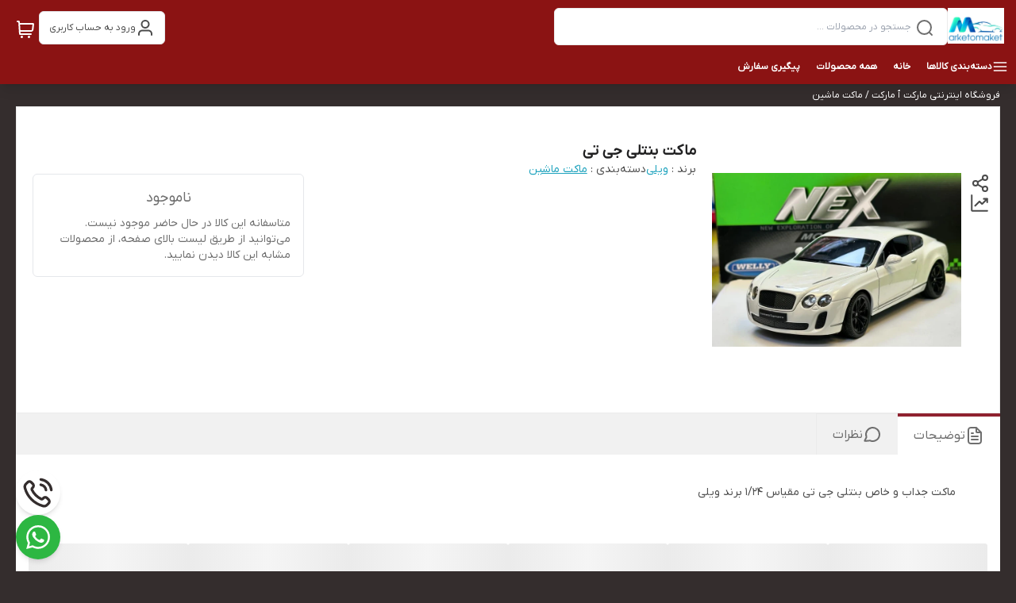

--- FILE ---
content_type: text/html; charset=utf-8
request_url: https://marketomaket.ir/cert-logo/1/
body_size: 291
content:
<html>
    <body style="display: flex;align-items: center;justify-content: center;overflow: hidden">
        <a referrerpolicy='origin' target='_blank' href='https://trustseal.enamad.ir/?id=244641&Code=pmuk0ALguiaNE45pWQPj12wxNAsKz5bk'><img referrerpolicy='origin' src='https://trustseal.enamad.ir/logo.aspx?id=244641&Code=pmuk0ALguiaNE45pWQPj12wxNAsKz5bk' alt='' style='cursor:pointer' Code='pmuk0ALguiaNE45pWQPj12wxNAsKz5bk'></a>
    </body>
</html>

--- FILE ---
content_type: text/html; charset=utf-8
request_url: https://marketomaket.ir/cert-logo/1/
body_size: 291
content:
<html>
    <body style="display: flex;align-items: center;justify-content: center;overflow: hidden">
        <a referrerpolicy='origin' target='_blank' href='https://trustseal.enamad.ir/?id=244641&Code=pmuk0ALguiaNE45pWQPj12wxNAsKz5bk'><img referrerpolicy='origin' src='https://trustseal.enamad.ir/logo.aspx?id=244641&Code=pmuk0ALguiaNE45pWQPj12wxNAsKz5bk' alt='' style='cursor:pointer' Code='pmuk0ALguiaNE45pWQPj12wxNAsKz5bk'></a>
    </body>
</html>

--- FILE ---
content_type: text/html; charset=utf-8
request_url: https://marketomaket.ir/cert-logo/1/
body_size: 291
content:
<html>
    <body style="display: flex;align-items: center;justify-content: center;overflow: hidden">
        <a referrerpolicy='origin' target='_blank' href='https://trustseal.enamad.ir/?id=244641&Code=pmuk0ALguiaNE45pWQPj12wxNAsKz5bk'><img referrerpolicy='origin' src='https://trustseal.enamad.ir/logo.aspx?id=244641&Code=pmuk0ALguiaNE45pWQPj12wxNAsKz5bk' alt='' style='cursor:pointer' Code='pmuk0ALguiaNE45pWQPj12wxNAsKz5bk'></a>
    </body>
</html>

--- FILE ---
content_type: application/javascript; charset=UTF-8
request_url: https://marketomaket.ir/_next/static/chunks/5372-2ac5c096fbdb52a1.js
body_size: 5328
content:
(self.webpackChunk_N_E=self.webpackChunk_N_E||[]).push([[5372],{1722:function(e,t,i){"use strict";function n(e){return(n="function"==typeof Symbol&&"symbol"==typeof Symbol.iterator?function(e){return typeof e}:function(e){return e&&"function"==typeof Symbol&&e.constructor===Symbol&&e!==Symbol.prototype?"symbol":typeof e})(e)}i.d(t,{Z:function(){return p}});var s=("undefined"==typeof HTMLElement?"undefined":n(HTMLElement))==="object";function o(e){return s?e instanceof HTMLElement:e&&"object"===n(e)&&null!==e&&1===e.nodeType&&"string"==typeof e.nodeName}function l(e,t){t.forEach(function(t){e.classList.add(t)})}function a(e,t){t.forEach(function(t){e.classList.remove(t)})}function h(){throw Error("Missing parameter")}function r(e,t){for(var i=0;i<t.length;i++){var n=t[i];n.enumerable=n.enumerable||!1,n.configurable=!0,"value"in n&&(n.writable=!0),Object.defineProperty(e,n.key,n)}}var u=function(){var e,t;function i(e){!function(e,t){if(!(e instanceof t))throw TypeError("Cannot call a class as a function")}(this,i),this.isShowing=!1;var t=e.namespace,n=e.zoomFactor,s=void 0===n?h():n,o=e.containerEl,l=void 0===o?h():o;this.settings={namespace:void 0===t?null:t,zoomFactor:s,containerEl:l},this.openClasses=this._buildClasses("open"),this._buildElement()}return e=[{key:"_buildClasses",value:function(e){var t=["drift-".concat(e)],i=this.settings.namespace;return i&&t.push("".concat(i,"-").concat(e)),t}},{key:"_buildElement",value:function(){this.el=document.createElement("div"),l(this.el,this._buildClasses("bounding-box"))}},{key:"show",value:function(e,t){this.isShowing=!0,this.settings.containerEl.appendChild(this.el);var i=this.el.style;i.width="".concat(Math.round(e/this.settings.zoomFactor),"px"),i.height="".concat(Math.round(t/this.settings.zoomFactor),"px"),l(this.el,this.openClasses)}},{key:"hide",value:function(){this.isShowing&&this.settings.containerEl.removeChild(this.el),this.isShowing=!1,a(this.el,this.openClasses)}},{key:"setPosition",value:function(e,t,i){var n=window.pageXOffset,s=window.pageYOffset,o=i.left+e*i.width-this.el.clientWidth/2+n,l=i.top+t*i.height-this.el.clientHeight/2+s;o<i.left+n?o=i.left+n:o+this.el.clientWidth>i.left+i.width+n&&(o=i.left+i.width-this.el.clientWidth+n),l<i.top+s?l=i.top+s:l+this.el.clientHeight>i.top+i.height+s&&(l=i.top+i.height-this.el.clientHeight+s),this.el.style.left="".concat(o,"px"),this.el.style.top="".concat(l,"px")}}],r(i.prototype,e),t&&r(i,t),Object.defineProperty(i,"prototype",{writable:!1}),i}();function c(e,t){for(var i=0;i<t.length;i++){var n=t[i];n.enumerable=n.enumerable||!1,n.configurable=!0,"value"in n&&(n.writable=!0),Object.defineProperty(e,n.key,n)}}var d=function(){var e,t;function i(){var e=arguments.length>0&&void 0!==arguments[0]?arguments[0]:{};!function(e,t){if(!(e instanceof t))throw TypeError("Cannot call a class as a function")}(this,i),this._show=this._show.bind(this),this._hide=this._hide.bind(this),this._handleEntry=this._handleEntry.bind(this),this._handleMovement=this._handleMovement.bind(this);var t=e.el,n=void 0===t?h():t,s=e.zoomPane,o=void 0===s?h():s,l=e.sourceAttribute,a=void 0===l?h():l,r=e.handleTouch,c=void 0===r?h():r,d=e.onShow,f=e.onHide,m=e.hoverDelay,g=e.touchDelay,p=e.hoverBoundingBox,v=void 0===p?h():p,y=e.touchBoundingBox,b=void 0===y?h():y,_=e.namespace,w=e.zoomFactor,E=void 0===w?h():w,C=e.boundingBoxContainer,k=void 0===C?h():C,x=e.passive;this.settings={el:n,zoomPane:o,sourceAttribute:a,handleTouch:c,onShow:void 0===d?null:d,onHide:void 0===f?null:f,hoverDelay:void 0===m?0:m,touchDelay:void 0===g?0:g,hoverBoundingBox:v,touchBoundingBox:b,namespace:void 0===_?null:_,zoomFactor:E,boundingBoxContainer:k,passive:void 0!==x&&x},(this.settings.hoverBoundingBox||this.settings.touchBoundingBox)&&(this.boundingBox=new u({namespace:this.settings.namespace,zoomFactor:this.settings.zoomFactor,containerEl:this.settings.boundingBoxContainer})),this.enabled=!0,this._bindEvents()}return e=[{key:"_preventDefault",value:function(e){e.preventDefault()}},{key:"_preventDefaultAllowTouchScroll",value:function(e){this.settings.touchDelay&&this._isTouchEvent(e)&&!this.isShowing||e.preventDefault()}},{key:"_isTouchEvent",value:function(e){return!!e.touches}},{key:"_bindEvents",value:function(){this.settings.el.addEventListener("mouseenter",this._handleEntry),this.settings.el.addEventListener("mouseleave",this._hide),this.settings.el.addEventListener("mousemove",this._handleMovement);var e={passive:this.settings.passive};this.settings.handleTouch?(this.settings.el.addEventListener("touchstart",this._handleEntry,e),this.settings.el.addEventListener("touchend",this._hide),this.settings.el.addEventListener("touchmove",this._handleMovement,e)):(this.settings.el.addEventListener("touchstart",this._preventDefault,e),this.settings.el.addEventListener("touchend",this._preventDefault),this.settings.el.addEventListener("touchmove",this._preventDefault,e))}},{key:"_unbindEvents",value:function(){this.settings.el.removeEventListener("mouseenter",this._handleEntry),this.settings.el.removeEventListener("mouseleave",this._hide),this.settings.el.removeEventListener("mousemove",this._handleMovement),this.settings.handleTouch?(this.settings.el.removeEventListener("touchstart",this._handleEntry),this.settings.el.removeEventListener("touchend",this._hide),this.settings.el.removeEventListener("touchmove",this._handleMovement)):(this.settings.el.removeEventListener("touchstart",this._preventDefault),this.settings.el.removeEventListener("touchend",this._preventDefault),this.settings.el.removeEventListener("touchmove",this._preventDefault))}},{key:"_handleEntry",value:function(e){this._preventDefaultAllowTouchScroll(e),this._lastMovement=e,"mouseenter"==e.type&&this.settings.hoverDelay?this.entryTimeout=setTimeout(this._show,this.settings.hoverDelay):this.settings.touchDelay?this.entryTimeout=setTimeout(this._show,this.settings.touchDelay):this._show()}},{key:"_show",value:function(){if(this.enabled){var e=this.settings.onShow;if(e&&"function"==typeof e&&e(),this.settings.zoomPane.show(this.settings.el.getAttribute(this.settings.sourceAttribute),this.settings.el.clientWidth,this.settings.el.clientHeight),this._lastMovement){var t=this._lastMovement.touches;(t&&this.settings.touchBoundingBox||!t&&this.settings.hoverBoundingBox)&&this.boundingBox.show(this.settings.zoomPane.el.clientWidth,this.settings.zoomPane.el.clientHeight)}this._handleMovement()}}},{key:"_hide",value:function(e){e&&this._preventDefaultAllowTouchScroll(e),this._lastMovement=null,this.entryTimeout&&clearTimeout(this.entryTimeout),this.boundingBox&&this.boundingBox.hide();var t=this.settings.onHide;t&&"function"==typeof t&&t(),this.settings.zoomPane.hide()}},{key:"_handleMovement",value:function(e){if(e)this._preventDefaultAllowTouchScroll(e),this._lastMovement=e;else{if(!this._lastMovement)return;e=this._lastMovement}if(e.touches){var t,i,n=e.touches[0];t=n.clientX,i=n.clientY}else t=e.clientX,i=e.clientY;var s=this.settings.el.getBoundingClientRect(),o=t-s.left,l=i-s.top,a=o/this.settings.el.clientWidth,h=l/this.settings.el.clientHeight;this.boundingBox&&this.boundingBox.setPosition(a,h,s),this.settings.zoomPane.setPosition(a,h,s)}},{key:"isShowing",get:function(){return this.settings.zoomPane.isShowing}}],c(i.prototype,e),t&&c(i,t),Object.defineProperty(i,"prototype",{writable:!1}),i}();function f(e,t){for(var i=0;i<t.length;i++){var n=t[i];n.enumerable=n.enumerable||!1,n.configurable=!0,"value"in n&&(n.writable=!0),Object.defineProperty(e,n.key,n)}}var m=function(){var e,t;function i(){var e=arguments.length>0&&void 0!==arguments[0]?arguments[0]:{};if(!function(e,t){if(!(e instanceof t))throw TypeError("Cannot call a class as a function")}(this,i),this.HAS_ANIMATION=!1,"undefined"!=typeof document){var t=document.createElement("div").style;this.HAS_ANIMATION="animation"in t||"webkitAnimation"in t}this._completeShow=this._completeShow.bind(this),this._completeHide=this._completeHide.bind(this),this._handleLoad=this._handleLoad.bind(this),this.isShowing=!1;var n=e.container,s=e.zoomFactor,o=void 0===s?h():s,l=e.inline,a=void 0===l?h():l,r=e.namespace,u=e.showWhitespaceAtEdges,c=void 0===u?h():u,d=e.containInline,f=void 0===d?h():d,m=e.inlineOffsetX,g=e.inlineOffsetY,p=e.inlineContainer,v=void 0===p?document.body:p;this.settings={container:void 0===n?null:n,zoomFactor:o,inline:a,namespace:void 0===r?null:r,showWhitespaceAtEdges:c,containInline:f,inlineOffsetX:void 0===m?0:m,inlineOffsetY:void 0===g?0:g,inlineContainer:v},this.openClasses=this._buildClasses("open"),this.openingClasses=this._buildClasses("opening"),this.closingClasses=this._buildClasses("closing"),this.inlineClasses=this._buildClasses("inline"),this.loadingClasses=this._buildClasses("loading"),this._buildElement()}return e=[{key:"_buildClasses",value:function(e){var t=["drift-".concat(e)],i=this.settings.namespace;return i&&t.push("".concat(i,"-").concat(e)),t}},{key:"_buildElement",value:function(){this.el=document.createElement("div"),l(this.el,this._buildClasses("zoom-pane"));var e=document.createElement("div");l(e,this._buildClasses("zoom-pane-loader")),this.el.appendChild(e),this.imgEl=document.createElement("img"),this.el.appendChild(this.imgEl)}},{key:"_setImageURL",value:function(e){this.imgEl.setAttribute("src",e)}},{key:"_setImageSize",value:function(e,t){this.imgEl.style.width="".concat(e*this.settings.zoomFactor,"px"),this.imgEl.style.height="".concat(t*this.settings.zoomFactor,"px")}},{key:"setPosition",value:function(e,t,i){var n=this.imgEl.offsetWidth,s=this.imgEl.offsetHeight,o=this.el.offsetWidth,l=this.el.offsetHeight,a=o/2-n*e,h=l/2-s*t,r=o-n,u=l-s,c=r>0,d=u>0,f=c?r/2:0,m=d?u/2:0,g=c?r/2:r,p=d?u/2:u;if(this.el.parentElement===this.settings.inlineContainer){var v=window.pageXOffset,y=window.pageYOffset,b=i.left+e*i.width-o/2+this.settings.inlineOffsetX+v,_=i.top+t*i.height-l/2+this.settings.inlineOffsetY+y;this.settings.containInline&&(b<i.left+v?b=i.left+v:b+o>i.left+i.width+v&&(b=i.left+i.width-o+v),_<i.top+y?_=i.top+y:_+l>i.top+i.height+y&&(_=i.top+i.height-l+y)),this.el.style.left="".concat(b,"px"),this.el.style.top="".concat(_,"px")}!this.settings.showWhitespaceAtEdges&&(a>f?a=f:a<g&&(a=g),h>m?h=m:h<p&&(h=p)),this.imgEl.style.transform="translate(".concat(a,"px, ").concat(h,"px)"),this.imgEl.style.webkitTransform="translate(".concat(a,"px, ").concat(h,"px)")}},{key:"_removeListenersAndResetClasses",value:function(){this.el.removeEventListener("animationend",this._completeShow),this.el.removeEventListener("animationend",this._completeHide),this.el.removeEventListener("webkitAnimationEnd",this._completeShow),this.el.removeEventListener("webkitAnimationEnd",this._completeHide),a(this.el,this.openClasses),a(this.el,this.closingClasses)}},{key:"show",value:function(e,t,i){this._removeListenersAndResetClasses(),this.isShowing=!0,l(this.el,this.openClasses),this.imgEl.getAttribute("src")!=e&&(l(this.el,this.loadingClasses),this.imgEl.addEventListener("load",this._handleLoad),this._setImageURL(e)),this._setImageSize(t,i),this._isInline?this._showInline():this._showInContainer(),this.HAS_ANIMATION&&(this.el.addEventListener("animationend",this._completeShow),this.el.addEventListener("webkitAnimationEnd",this._completeShow),l(this.el,this.openingClasses))}},{key:"_showInline",value:function(){this.settings.inlineContainer.appendChild(this.el),l(this.el,this.inlineClasses)}},{key:"_showInContainer",value:function(){this.settings.container.appendChild(this.el)}},{key:"hide",value:function(){this._removeListenersAndResetClasses(),this.isShowing=!1,this.HAS_ANIMATION?(this.el.addEventListener("animationend",this._completeHide),this.el.addEventListener("webkitAnimationEnd",this._completeHide),l(this.el,this.closingClasses)):(a(this.el,this.openClasses),a(this.el,this.inlineClasses))}},{key:"_completeShow",value:function(){this.el.removeEventListener("animationend",this._completeShow),this.el.removeEventListener("webkitAnimationEnd",this._completeShow),a(this.el,this.openingClasses)}},{key:"_completeHide",value:function(){this.el.removeEventListener("animationend",this._completeHide),this.el.removeEventListener("webkitAnimationEnd",this._completeHide),a(this.el,this.openClasses),a(this.el,this.closingClasses),a(this.el,this.inlineClasses),this.el.style.left="",this.el.style.top="",this.el.parentElement===this.settings.container?this.settings.container.removeChild(this.el):this.el.parentElement===this.settings.inlineContainer&&this.settings.inlineContainer.removeChild(this.el)}},{key:"_handleLoad",value:function(){this.imgEl.removeEventListener("load",this._handleLoad),a(this.el,this.loadingClasses)}},{key:"_isInline",get:function(){var e=this.settings.inline;return!0===e||"number"==typeof e&&window.innerWidth<=e}}],f(i.prototype,e),t&&f(i,t),Object.defineProperty(i,"prototype",{writable:!1}),i}();function g(e,t){for(var i=0;i<t.length;i++){var n=t[i];n.enumerable=n.enumerable||!1,n.configurable=!0,"value"in n&&(n.writable=!0),Object.defineProperty(e,n.key,n)}}var p=function(){var e;function t(e){var i=arguments.length>1&&void 0!==arguments[1]?arguments[1]:{};if(!function(e,t){if(!(e instanceof t))throw TypeError("Cannot call a class as a function")}(this,t),this.VERSION="1.5.1",this.triggerEl=e,this.destroy=this.destroy.bind(this),!o(this.triggerEl))throw TypeError("`new Drift` requires a DOM element as its first argument.");var n=i.namespace||null,s=i.showWhitespaceAtEdges||!1,l=i.containInline||!1,a=i.inlineOffsetX||0,h=i.inlineOffsetY||0,r=i.inlineContainer||document.body,u=i.sourceAttribute||"data-zoom",c=i.zoomFactor||3,d=void 0===i.paneContainer?document.body:i.paneContainer,f=i.inlinePane||375,m=!("handleTouch"in i)||!!i.handleTouch,g=i.onShow||null,p=i.onHide||null,v=!("injectBaseStyles"in i)||!!i.injectBaseStyles,y=i.hoverDelay||0,b=i.touchDelay||0,_=i.hoverBoundingBox||!1,w=i.touchBoundingBox||!1,E=i.boundingBoxContainer||document.body,C=i.passive||!1;if(!0!==f&&!o(d))throw TypeError("`paneContainer` must be a DOM element when `inlinePane !== true`");if(!o(r))throw TypeError("`inlineContainer` must be a DOM element");this.settings={namespace:n,showWhitespaceAtEdges:s,containInline:l,inlineOffsetX:a,inlineOffsetY:h,inlineContainer:r,sourceAttribute:u,zoomFactor:c,paneContainer:d,inlinePane:f,handleTouch:m,onShow:g,onHide:p,injectBaseStyles:v,hoverDelay:y,touchDelay:b,hoverBoundingBox:_,touchBoundingBox:w,boundingBoxContainer:E,passive:C},this.settings.injectBaseStyles&&function(){if(!document.querySelector(".drift-base-styles")){var e=document.createElement("style");e.type="text/css",e.classList.add("drift-base-styles"),e.appendChild(document.createTextNode(".drift-bounding-box,.drift-zoom-pane{position:absolute;pointer-events:none}@keyframes noop{0%{zoom:1}}@-webkit-keyframes noop{0%{zoom:1}}.drift-zoom-pane.drift-open{display:block}.drift-zoom-pane.drift-closing,.drift-zoom-pane.drift-opening{animation:noop 1ms;-webkit-animation:noop 1ms}.drift-zoom-pane{overflow:hidden;width:100%;height:100%;top:0;left:0}.drift-zoom-pane-loader{display:none}.drift-zoom-pane img{position:absolute;display:block;max-width:none;max-height:none}"));var t=document.head;t.insertBefore(e,t.firstChild)}}(),this._buildZoomPane(),this._buildTrigger()}return g(t.prototype,[{key:"_buildZoomPane",value:function(){this.zoomPane=new m({container:this.settings.paneContainer,zoomFactor:this.settings.zoomFactor,showWhitespaceAtEdges:this.settings.showWhitespaceAtEdges,containInline:this.settings.containInline,inline:this.settings.inlinePane,namespace:this.settings.namespace,inlineOffsetX:this.settings.inlineOffsetX,inlineOffsetY:this.settings.inlineOffsetY,inlineContainer:this.settings.inlineContainer})}},{key:"_buildTrigger",value:function(){this.trigger=new d({el:this.triggerEl,zoomPane:this.zoomPane,handleTouch:this.settings.handleTouch,onShow:this.settings.onShow,onHide:this.settings.onHide,sourceAttribute:this.settings.sourceAttribute,hoverDelay:this.settings.hoverDelay,touchDelay:this.settings.touchDelay,hoverBoundingBox:this.settings.hoverBoundingBox,touchBoundingBox:this.settings.touchBoundingBox,namespace:this.settings.namespace,zoomFactor:this.settings.zoomFactor,boundingBoxContainer:this.settings.boundingBoxContainer,passive:this.settings.passive})}},{key:"setZoomImageURL",value:function(e){this.zoomPane._setImageURL(e)}},{key:"disable",value:function(){this.trigger.enabled=!1}},{key:"enable",value:function(){this.trigger.enabled=!0}},{key:"destroy",value:function(){this.trigger._hide(),this.trigger._unbindEvents()}},{key:"isShowing",get:function(){return this.zoomPane.isShowing}},{key:"zoomFactor",get:function(){return this.settings.zoomFactor},set:function(e){this.settings.zoomFactor=e,this.zoomPane.settings.zoomFactor=e,this.trigger.settings.zoomFactor=e,this.boundingBox.settings.zoomFactor=e}}]),e&&g(t,e),Object.defineProperty(t,"prototype",{writable:!1}),t}();Object.defineProperty(p.prototype,"isShowing",{get:function(){return this.isShowing}}),Object.defineProperty(p.prototype,"zoomFactor",{get:function(){return this.zoomFactor},set:function(e){this.zoomFactor=e}}),p.prototype.setZoomImageURL=p.prototype.setZoomImageURL,p.prototype.disable=p.prototype.disable,p.prototype.enable=p.prototype.enable,p.prototype.destroy=p.prototype.destroy},4232:function(e,t,i){"use strict";i.d(t,{default:function(){return s.a}});var n=i(4930),s=i.n(n)},5601:function(e,t){"use strict";function i(){return null}Object.defineProperty(t,"__esModule",{value:!0}),Object.defineProperty(t,"default",{enumerable:!0,get:function(){return i}}),("function"==typeof t.default||"object"==typeof t.default&&null!==t.default)&&void 0===t.default.__esModule&&(Object.defineProperty(t.default,"__esModule",{value:!0}),Object.assign(t.default,t),e.exports=t.default)},4930:function(e,t,i){"use strict";Object.defineProperty(t,"__esModule",{value:!0}),Object.defineProperty(t,"default",{enumerable:!0,get:function(){return o}});let n=i(6921);i(7437),i(2265);let s=n._(i(4795));function o(e,t){let i={loading:e=>{let{error:t,isLoading:i,pastDelay:n}=e;return null}};return"function"==typeof e&&(i.loader=e),(0,s.default)({...i,...t})}("function"==typeof t.default||"object"==typeof t.default&&null!==t.default)&&void 0===t.default.__esModule&&(Object.defineProperty(t.default,"__esModule",{value:!0}),Object.assign(t.default,t),e.exports=t.default)},9721:function(e,t,i){"use strict";Object.defineProperty(t,"__esModule",{value:!0}),Object.defineProperty(t,"BailoutToCSR",{enumerable:!0,get:function(){return s}});let n=i(9775);function s(e){let{reason:t,children:i}=e;if("undefined"==typeof window)throw new n.BailoutToCSRError(t);return i}},4795:function(e,t,i){"use strict";Object.defineProperty(t,"__esModule",{value:!0}),Object.defineProperty(t,"default",{enumerable:!0,get:function(){return h}});let n=i(7437),s=i(2265),o=i(9721);function l(e){var t;return{default:null!=(t=null==e?void 0:e.default)?t:e}}let a={loader:()=>Promise.resolve(l(()=>null)),loading:null,ssr:!0},h=function(e){let t={...a,...e},i=(0,s.lazy)(()=>t.loader().then(l)),h=t.loading;function r(e){let l=h?(0,n.jsx)(h,{isLoading:!0,pastDelay:!0,error:null}):null,a=t.ssr?(0,n.jsx)(i,{...e}):(0,n.jsx)(o.BailoutToCSR,{reason:"next/dynamic",children:(0,n.jsx)(i,{...e})});return(0,n.jsx)(s.Suspense,{fallback:l,children:a})}return r.displayName="LoadableComponent",r}},7739:function(){},2603:function(e,t,i){"use strict";i.d(t,{Z:function(){return o},y:function(){return l}});var n=i(2265);let s=n.createContext({});function o(e){var t,i,o;let{count:l=1,wrapper:a,className:h,containerClassName:r,containerTestId:u,circle:c=!1,style:d,...f}=e,m=n.useContext(s),g={...f};for(let[e,t]of Object.entries(f))void 0===t&&delete g[e];let p={...m,...g,circle:c},v={...d,...function(e){let{baseColor:t,highlightColor:i,width:n,height:s,borderRadius:o,circle:l,direction:a,duration:h,enableAnimation:r=!0}=e,u={};return"rtl"===a&&(u["--animation-direction"]="reverse"),"number"==typeof h&&(u["--animation-duration"]="".concat(h,"s")),r||(u["--pseudo-element-display"]="none"),("string"==typeof n||"number"==typeof n)&&(u.width=n),("string"==typeof s||"number"==typeof s)&&(u.height=s),("string"==typeof o||"number"==typeof o)&&(u.borderRadius=o),l&&(u.borderRadius="50%"),void 0!==t&&(u["--base-color"]=t),void 0!==i&&(u["--highlight-color"]=i),u}(p)},y="react-loading-skeleton";h&&(y+=" ".concat(h));let b=null!==(t=p.inline)&&void 0!==t&&t,_=[],w=Math.ceil(l);for(let e=0;e<w;e++){let t=v;if(w>l&&e===w-1){let e=null!==(i=t.width)&&void 0!==i?i:"100%",n=l%1,s="number"==typeof e?e*n:"calc(".concat(e," * ").concat(n,")");t={...t,width:s}}let s=n.createElement("span",{className:y,style:t,key:e},"‌");b?_.push(s):_.push(n.createElement(n.Fragment,{key:e},s,n.createElement("br",null)))}return n.createElement("span",{className:r,"data-testid":u,"aria-live":"polite","aria-busy":null===(o=p.enableAnimation)||void 0===o||o},a?_.map((e,t)=>n.createElement(a,{key:t},e)):_)}function l(e){let{children:t,...i}=e;return n.createElement(s.Provider,{value:i},t)}}}]);
//# sourceMappingURL=5372-2ac5c096fbdb52a1.js.map

--- FILE ---
content_type: application/javascript; charset=UTF-8
request_url: https://marketomaket.ir/_next/static/chunks/app/(mainLayout)/product/%5BproductId%5D/%5BproductName%5D/page-59530f2634dba491.js
body_size: 29836
content:
(self.webpackChunk_N_E=self.webpackChunk_N_E||[]).push([[1855],{3360:function(e,t,a){Promise.resolve().then(a.bind(a,6293)),Promise.resolve().then(a.bind(a,3548))},6293:function(e,t,a){"use strict";a.r(t),a.d(t,{default:function(){return K}});var l=a(7437),s=a(4232),r=a(2265),n=a(2603),i=a(8490),d=a(4884),o=a(224),c=a(5480),x=a(5071),m=a(2226),u=a(1171),f=a(7907),p=a(828),h=a(1367),g=a(4206),b=e=>{let{mainAttributes:t,productInfo:a,hasVariant:s,varients:n}=e,i=(0,f.useSearchParams)(),d=(0,f.usePathname)(),o=(0,p.I0)(),[x,m]=(0,r.useState)(Array(t.length).fill(0)),u=e=>{let t=new URLSearchParams(i);t.delete("vid"),t.append("vid","".concat(e)),history.replaceState({},"","".concat(d,"?").concat(t))};return(0,r.useEffect)(()=>{if(0===n.length||!s){o((0,c.CE)(a));return}let e=Number(i.get("vid"));if(e){var t,l,r,d;let s=n.find(t=>t.id===e);if(s)m(s.attributes),o((0,c.CE)(s.image_url?s:{...s,image_url:null===(l=a.images)||void 0===l?void 0:null===(t=l.find(e=>e.default))||void 0===t?void 0:t.image_url}));else{let e=n.find(e=>e.is_default)||n[0];m(e.attributes),u(e.id),o((0,c.CE)(e.image_url?e:{...e,image_url:null===(d=a.images)||void 0===d?void 0:null===(r=d.find(e=>e.default))||void 0===r?void 0:r.image_url}))}}else{let e=n.find(e=>e.is_default)||n[0];e&&(m(e.attributes),u(e.id))}},[i.get("vid")]),(0,r.useEffect)(()=>{if(0===x.length||0===x[0])return;let e=n.find(e=>(0,g.Z)(e.attributes,x));if(e){var t,l;u(e.id),o((0,c.CE)(e.image_url?e:{...e,image_url:null===(l=a.images)||void 0===l?void 0:null===(t=l.find(e=>e.default))||void 0===t?void 0:t.image_url}))}else u(-1)},[x]),(0,l.jsx)(l.Fragment,{children:t.map((e,t)=>(0,l.jsxs)("div",{className:"flex flex-row gap-2 flex-wrap ",children:[(0,l.jsx)("div",{className:"before:surface_background--deactivated-chip text-[13px] before:inline-block before:h-[6px] before:w-[6px] before:rounded-full inline-block before:ml-2 ",children:e.name}),e.values.map(e=>(0,l.jsx)("div",{onClick:()=>{m(a=>{let l=a.map(e=>e);return l[t]=e.id,l})},className:(0,h.m6)("border_border--surface border rounded-sm cursor-pointer py-[2px] px-4 text-[13px] before:w-[10px] flex items-center before:inline-flex before:rounded-full before:ml-1 before:h-[10px]",x.find(t=>e.id===t)?"border_border--selected-item before:bg-[var(--color-badge-basket)] border-2 py-[1px] px-[15px] text_text--heading":"before:bg-[var(--color-background-background)] before:duration-200 before:transition-colors before:hover:bg-[var(--color-badge-basket)]"),children:e.value},e.value))]},e.name))})},v=a(5490),_=e=>{var t,a,s;let{productInfo:r,showTags:n}=e,i=[...r.brand?[{key:"برند",value:r.brand.name,url:r.brand.url}]:[],...r.main_category?[{key:"دسته‌بندی",value:null===(t=r.main_category)||void 0===t?void 0:t.name,url:null!==(s=null===(a=r.main_category)||void 0===a?void 0:a.url)&&void 0!==s?s:""}]:[]];return(0,l.jsxs)("section",{className:"col-span-4 xl:col-span-3 flex flex-col gap-3 md:py-6 p-5 md:pl-5 md:pr-5",children:[(0,l.jsx)("h1",{className:"text-[19px] font-[600] leading-6 text_text--body",children:r.name}),(0,l.jsx)("div",{className:"after:min-h-[1px] after:max-h-[1px] after:flex-grow after:inline-flex after:mr-2 items-center truncate flex text-xs text_text--caption after:border_border--surface whitespace-nowrap",children:r.english_name}),(0,l.jsx)("article",{className:"flex flex-col md:flex-row gap-4 pb-2",children:i.map(e=>(0,l.jsxs)("div",{children:[e.key," : ",(0,l.jsx)(u.default,{target:"_blank",className:"link_text--default underline underline-offset-2 pb-1",href:e.url,children:e.value})]},e.key))}),r.main_attributes.length>0&&(0,l.jsx)("p",{className:"w-full",children:" ویژگی‌های محصول"}),(0,l.jsx)(b,{productInfo:r,hasVariant:r.has_variants,varients:r.variants,mainAttributes:r.main_attributes}),r.product_identifier?(0,l.jsxs)("div",{children:["شناسه کالا ",r.product_identifier]}):null,r.tags&&n&&r.tags.length>0&&(0,l.jsxs)("div",{className:"flex flex-row gap-2 pb-4",children:[(0,l.jsx)("div",{className:"whitespace-nowrap",children:"برچسب‌ها:"}),(0,l.jsx)("div",{className:"flex-grow flex flex-row flex-wrap gap-2",children:r.tags.map(e=>(0,l.jsx)("div",{children:(0,l.jsx)(u.default,{target:"_blank",className:"text_text--heading text-xs inline border-b pb-1 border_border--selected-item border-dashed",href:e.url,children:e.value})},e.url))})]}),(0,l.jsx)(v.Z,{attributes:r.secondary_attributes})]})},j=a(5601),w=a.n(j),N=a(6489),y=a(9776),C=a(5656),k=a(1722);a(393);var Z=function(e){let{src:t,srcZoom:a,alt:s}=e,n=(0,r.useRef)(null),i=(0,r.useRef)(null),d=(0,r.useRef)(null);return(0,r.useEffect)(()=>{new k.Z(n.current,{inlinePane:900,containInline:!0,hoverBoundingBox:!0,paneContainer:i.current,inlineContainer:d.current,zoomFactor:3,touchDelay:50})},[]),(0,l.jsxs)("div",{className:"h-[345px] [&>img]:object-contain flex items-center justify-center tryxyz",children:[(0,l.jsx)("img",{className:"object-contain max-w-full h-[345px] w-auto object-cotain",style:{objectFit:"contain"},height:345,width:345,ref:n,src:t,"data-zoom":a,alt:s,fetchPriority:"high",loading:"eager"}),(0,l.jsx)("div",{ref:d}),(0,l.jsx)("div",{className:"zoom-item mx-0",ref:i})]})},S=a(7399),L=a(7822),H=a(8432),F=a.n(H);let z=[{name:"facebook",icon:(0,l.jsx)(N.Z,{className:"icon_text--hover",name:"facebook"}),address:"https://www.facebook.com/sharer.php?u="},{name:"whatsapp",icon:(0,l.jsx)(N.Z,{className:"icon_text--hover",name:"whatsapp"}),address:"https://web.whatsapp.com/send?text="},{name:"telegram",icon:(0,l.jsx)(N.Z,{className:"icon_text--hover",name:"telegram"}),address:"https://t.me/share/url?url="},{name:"twitter",icon:(0,l.jsx)(N.Z,{className:"icon_text--hover",name:"twitter"}),address:"https://twitter.com/intent/tweet?url="}];var D=e=>{let{isOpen:t,setIsOpen:a,shopUrl:s,gaTrackingId:n,data:i}=e,d=(0,r.useRef)(null),[o,c]=(0,r.useState)(!1);(0,L.Z)(d,()=>a(!1));let{isClosed:m}=(0,S.Z)(t,a,500);return(0,l.jsxs)("div",{ref:d,className:"relative",children:[(0,l.jsx)(N.Z,{name:"share-07",className:"cursor-pointer",onClick:()=>{a(!t)},width:24,height:24}),m?null:(0,l.jsxs)("div",{className:(0,h.m6)("surface_background--default py-1 px-2 -top-1 border_border--surface border absolute overflow-hidden gap-1 right-full flex flex-row",t?F()["appear-x"]:F()["disappear-x"]),children:[z.map(e=>(0,l.jsx)(u.default,{onClick:()=>{n&&(0,x.z)("share",{})},className:"w-[25px] h-[25px] inline-block min-w-[25px] min-h-[25px]",href:e.address+s+"/product/".concat(i.id,"/").concat(i.productName),children:e.icon},e.name)),(0,l.jsxs)("div",{onClick:()=>{navigator&&location&&navigator.clipboard.writeText(location.href),c(!0)},className:(0,h.m6)("border_border--surface cursor-pointer w-max gap-1 items-center flex flex-row border px-2 py-1 text-xs whitespace-nowrap"),children:[(0,l.jsx)(N.Z,{className:"icon_text--hover",name:"copy-01"}),o?"کپی شد":"کپی لینک"]})]})]})};let E=(0,s.default)(()=>Promise.all([a.e(7674),a.e(1796),a.e(7061)]).then(a.bind(a,7061)),{loadableGenerated:{webpack:()=>[7061]},loading:()=>(0,l.jsx)("div",{}),ssr:!1});var I=e=>{var t;let{defaultProductImage:a,productInfo:s,productId:n,shopUrl:i,gaTrackingId:d}=e,[c,x]=(0,r.useState)(!1),m=(0,o.CG)(e=>e.selectedProduct.product),[u,f]=(0,r.useState)(!1),p=(0,r.useRef)(null),[g,b]=(0,r.useState)(s.images.find(e=>e.default)||s.images[0]||{url:a}),v=e=>{if(p.current){if(p.current.scrollLeft>=0&&"left"===e)return null;p.current.scrollBy({left:"left"===e?90:-90,top:0,behavior:"smooth"})}};return(0,r.useEffect)(()=>{(null==m?void 0:m.image_url)&&m.name&&b({image_url:m.image_url,default:!1,id:m.id,image_alt:m.image_alt})},[null==m?void 0:m.image_url]),(0,l.jsxs)("section",{className:"xl:col-span-2 col-span-3",children:[(0,l.jsx)(w(),{children:(0,l.jsx)("link",{rel:"preload",href:g.image_url?g.image_url+"?size=750x820&rs=fit":a,as:"image"})}),(0,l.jsx)(E,{productId:n,productName:s.name,isOpen:c,setIsOpen:x}),(s.special_offer&&!s.special_offer_end||s.special_offer&&s.special_offer_end&&new Date(s.special_offer_end).getTime()-new Date().getTime()>0)&&(0,l.jsxs)("div",{className:"flex flex-row border-b badge_border--discount pb-2 w-full justify-between pt-2 mdx:pb-2",children:[(0,l.jsx)(y.Z,{className:"badge_fill--discount"}),s.special_offer_end&&new Date(s.special_offer_end).getTime()-new Date().getTime()>0&&(0,l.jsx)(C.default,{finalTime:s.special_offer_end})]}),(0,l.jsxs)("section",{className:"flex flex-row",children:[(0,l.jsxs)("div",{className:"mt-12 p-4 flex flex-col gap-4 -ml-2 -mr-6 min-w-[60px]",children:[(0,l.jsx)(D,{gaTrackingId:d,shopUrl:i,data:{id:Number(n),productName:s.slug},isOpen:u,setIsOpen:f}),(0,l.jsx)(N.Z,{name:"line-chart-up-02",className:"cursor-pointer",onClick:()=>{x(!0)},width:26,height:26})]}),(0,l.jsxs)("div",{className:"w-[calc(100%-20px)] flex-col flex justify-center items-center",children:[(0,l.jsx)(Z,{src:g.image_url?g.image_url+"?size=750x820&rs=fit":a,alt:null!==(t=g.image_alt)&&void 0!==t?t:m.name,srcZoom:g.image_url}),s.images.length>1?(0,l.jsx)("div",{className:"relative w-[calc(100%-20px)]",children:(0,l.jsxs)("div",{className:"flex pt-4 gap-2 max-w-full hide-scroll overflow-x-auto flex-row",ref:p,children:[s.images.length>=4?(0,l.jsx)("button",{"aria-label":"scroll to left images",className:"absolute cursor-pointer text-xl left-full mt-[28px]",children:(0,l.jsx)(N.Z,{onClick:()=>v("left"),name:"chevron-right",className:"w-6 h-6"})}):null,s.images.map((e,t)=>(0,l.jsx)("div",{onClick:()=>{b(e)},className:(0,h.m6)("max-w-[82px] min-w-[82px] flex border_border--surface justify-center items-center max-h-[82px] min-h-[82px] overflow-hidden rounded-md ",g.image_url===e.image_url?"border_border--selected-item":"border_border--surface"),children:(0,l.jsx)("img",{className:"object-cover max-w-auto cursor-pointer",alt:e.image_alt?e.image_alt:m.name?m.name:g.image_alt,width:82,height:82,src:e.image_url+"?size=164x164&rs=fit"})},t)),s.images.length>=4?(0,l.jsx)("button",{"aria-label":"scroll to right images",className:"absolute right-full text-xl cursor-pointer mr-1 mt-[28px]",children:(0,l.jsx)(N.Z,{onClick:()=>v("right"),name:"chevron-left",className:"w-6 h-6 ml-2"})}):null]})}):null]})]})]})},V=a(8009),P=a(9631),A=a(971),T=a(109),M=a(7546),B=a(4412),R=e=>{var t,a;let{productInfo:s,productId:n,vid:i,config:c}=e,[m,f]=(0,r.useState)(!0),[p,g]=(0,r.useState)(!1),[b,v]=(0,r.useState)(!1),_=(0,o.CG)(e=>e.selectedProduct.product),j=(0,r.useRef)(null),w=(0,o.TL)(),y=""!==_.name?_:s.has_variants&&s.variants.length>0?null!==(a=s.variants.find(e=>String(e.id)===i))&&void 0!==a?a:s.variants[0]:s,C=null===(t=(0,o.CG)(e=>e.cart.cart.items))||void 0===t?void 0:t.find(e=>(null==e?void 0:e.variant)?String(e.variant)===String(y.id)&&String(e.product)==n:String(e.product)==n),k=function(){var e;let t=arguments.length>0&&void 0!==arguments[0]&&arguments[0],a=arguments.length>1&&void 0!==arguments[1]?arguments[1]:null;g(!0),(0,d.SD)("cart/item/",{product_id:n,order_id:null!==(e=null==C?void 0:C.id)&&void 0!==e?e:"",...y.id?{variant_id:String(y.id)}:{},...a?{quantity:"".concat(a)}:{}}).then(async e=>{if(e.ok)return e.json();if(402===e.status)throw V.default.error("در حال حاضر امکان ثبت سفارش وجود ندارد. برای رفع مشکل با مدیریت سایت تماس بگیرید"),Error("")}).then(e=>{c.ga_tracking_id&&(0,x.z)("add_to_cart",e),w((0,T.Z5)(e)),v(t)}).finally(()=>g(!1))},Z=()=>{var e;g(!0),(0,d.SD)("cart/item/delete/",{product_id:"".concat(n),order_id:null!==(e=null==C?void 0:C.id)&&void 0!==e?e:"",...y.id?{variant_id:"".concat(y.id)}:{}}).then(e=>e.json()).then(e=>{c.ga_tracking_id&&(0,x.z)("remove_from_cart",e),w((0,T.Z5)(e))}).catch(e=>console.log("err",e)).finally(()=>g(!1))};return((0,r.useEffect)(()=>{if(document&&window){if(j.current&&j.current.clientHeight&&window.innerWidth<1024){var e;w((0,M.Zg)(null===(e=j.current)||void 0===e?void 0:e.clientHeight))}window.addEventListener("scroll",()=>{if(window.innerWidth<768){let e=document.querySelector("footer");f(!(0,B.Z)(e))}})}},[]),(0,r.useEffect)(()=>{b&&setTimeout(()=>{v(!1)},4e3)},[b]),"call"===s.stock_type)?(0,l.jsxs)(u.default,{href:"tel:".concat(null==c?void 0:c.shop_phone),className:"w-full mt-16 rounded-md text-2xl flex text_text--caption gap-x-2 flex-row-reverse border h-fit items-center col-span-7 xl:col-span-2 text-center justify-center font-semibold py-3 px-4 background_background--deactivated-chip",children:[(0,l.jsx)(N.Z,{name:"phone-call-01",className:"w-5"}),(0,l.jsx)("span",{className:"text-sm",children:"جهت اطلاع از قیمت و موجودی تماس بگیرید"})]}):y.show_price?(0,l.jsxs)(l.Fragment,{children:[(0,l.jsxs)("div",{className:"w-full mt-4 xl:mt-6 rounded-md overflow-hidden border h-fit flex flex-col items-center col-span-7 xl:col-span-2 xl:p-4 surface_background--default",children:[s.guarantee?(0,l.jsxs)("div",{className:"border-b text-xs items-center flex flex-row gap-x-2 text_text--caption w-full pb-3 xlx:p-4",children:[(0,l.jsx)(N.Z,{name:"shield-tick",className:"text-xl icon_text--pdp-buybox"}),(0,l.jsx)("span",{className:"text_text--body",children:"boolean"==typeof s.guarantee?"گارانتی اصالت و سلامت فیزیکی کالا":s.guarantee})]}):null,s.is_digital?null:(0,l.jsxs)("section",{className:"w-full text-xs text_text--body leading-8 xlx:p-4",children:[(0,l.jsxs)("div",{className:"flex flex-row gap-3 items-center",children:[(0,l.jsx)(N.Z,{name:"clipboard-check",className:"w-5 icon_text--pdp-buybox"}),"موجود در انبار ",c.shop_name]}),(0,l.jsxs)("div",{className:"flex gap-x-3 flex-row rounded-xl bg-opacity-20 items-center",children:[(0,l.jsx)(N.Z,{name:"clock",className:"text-xl icon_text--pdp-buybox w-5"}),(0,l.jsx)("span",{className:"text_text--body",children:y.processing_time?"زمان آماده‌سازی ".concat(y.processing_time," روز کاری"):"ارسال از امروز"})]})]}),(0,l.jsxs)("section",{ref:j,className:(0,h.m6)("w-full border-t flex lg:flex-row xl:flex-row-reverse flex-row-reverse gap-4 items-center z-[11] justify-between bg-white lg:bg-inherit px-2 py-1 lg:pb-0 lg:pt-4 lg:px-0 lg:static fixed bottom-0 left-0",m?"lgx:animate-appear0_2":"lgx:animate-disappear0_2 lgx:z-0"),children:[(0,l.jsxs)("div",{className:"flex flex-col lgx:flex-grow xl:flex-grow lgx:py-2 lgx:pt-3 xl:flex-col xlx:gap-4 items-center xlx:items-end justify-start",children:[!!y.discount_percent&&(0,l.jsxs)("p",{className:"text-left gap-x-2 items-end flex xl:block flex-row text-xs",children:[(0,l.jsx)("span",{className:"text_text--heading tracking-[0.5] line-through",children:y.compare_at_price.toLocaleString("fa-IR")})," ",(0,l.jsxs)("span",{className:"text_text--title-on badge_background--discount w-fit xl:mr-2 font-semibold px-1 rounded-[20px]",children:[y.discount_percent,"%"]})]}),(0,l.jsxs)("p",{className:"text-left text_text--heading",children:[(0,l.jsxs)("span",{className:"text-[20px] lg:text-[32px] xl:text-[20px]",children:[" ",y.price.toLocaleString("fa-IR")," "]}),"تومان"]})]}),(null==C?void 0:C.quantity)?(0,l.jsxs)("div",{className:"shadow-all-dir-md text-sm my-2 lgx:flex-grow flex flex-row xl:flex-grow px-4 py-3 rounded-md text_text--heading w-fit xl:mx-auto mb-1",children:[(0,l.jsx)("button",{disabled:p||C.max_available&&C.max_available===C.quantity,children:(0,l.jsx)(N.Z,{name:"plus",onClick:()=>k(),className:"w-5"})}),p?(0,l.jsx)(P.Z,{className:"max-h-[16px] flex-grow  min-w-[60px] ",color:"var(--color-text-heading)"}):(0,l.jsxs)("div",{className:"flex min-w-[60px] flex-grow  flex-col items-center",children:[(0,l.jsx)("span",{className:"inline-block text-center font-bold",children:C.quantity}),C.max_available&&C.max_available===C.quantity?(0,l.jsx)("span",{className:"text-[10px]",children:"حداکثر"}):null]}),1===C.quantity?(0,l.jsx)("button",{disabled:p,children:(0,l.jsx)(N.Z,{name:"trash-01",onClick:()=>Z(),className:"w-5 icon_text--semantic-error"})}):(0,l.jsx)("button",{onClick:()=>k(!1,Math.max(C.quantity-1,0)),disabled:p,children:(0,l.jsx)(N.Z,{name:"minus",className:"w-5"})})]}):(0,l.jsxs)("button",{disabled:p,onClick:()=>k(!0),id:"add-to-cart-button",className:"text_text--title-on rounded-md lgx:flex-grow my-1 button_background--default h-fit py-4 xl:py-[10px] leading-4 px-[18px] font-semibold xl:font-normal text-sm 2xl:text-lg w-fit",children:["افزودن به سبد خرید"," ",p?(0,l.jsx)(P.Z,{className:"max-w-[16px] max-h-[16px]",color:"var(--color-surface-default)"}):null]})]}),(0,l.jsxs)("div",{className:"text-xs xlx:hidden text_text--caption w-full text-right",children:["مشاهده محصول در"," ",(0,l.jsxs)(u.default,{href:"/cart/",className:"link_text--default",children:["سبد خرید ",(0,l.jsx)(N.Z,{name:"chevron-left",className:"inline w-4"})]})]})]}),(0,l.jsxs)(A.Z,{setIsOpen:v,isOpen:b,headerText:"این کالا به سبد خرید اضافه شد!",className:"sm:max-w-[600px] md:min-w-[400px] z-30",children:[(0,l.jsxs)("div",{className:"flex flex-row gap-6 items-center",children:[(0,l.jsx)("img",{width:80,alt:null==C?void 0:C.image_alt,height:80,className:"object-cover my-1 h-[80px] w-[80px]",src:(null==C?void 0:C.image_url)+"?size=160x160&rs=fit"}),(0,l.jsx)("p",{children:null==C?void 0:C.name})]}),(0,l.jsx)(u.default,{target:"_blank",href:"/cart/",className:"text_text--title-on rounded-md block text-center button_background--default h-fit py-4 xl:py-[10px] leading-4 px-[18px] font-semibold xl:font-normal text-sm xl:text-lg w-full lg:w-full ",children:"برو به سبد خرید"})]})]}):(0,l.jsxs)("div",{className:"w-full mt-16 rounded-md p-2 text_text--caption border h-fit items-center col-span-7 xl:col-span-2 xl:p-4 surface_background--default",children:[(0,l.jsx)("div",{className:"before:h-[1px] mb-2 text_text--caption text-lg after:h-[1px] after:mr-2 before:ml-2 before:grow flex flex-row items-center after:grow before:inline-flex w-full after:border_border--surface before:border_border--surface",children:"ناموجود"}),"متاسفانه این کالا در حال حاضر موجود نیست. می‌توانید از طریق لیست بالای صفحه، از محصولات مشابه این کالا دیدن نمایید."]})},q=e=>{let{productInfo:t,vid:a,contextData:s,productId:r}=e;return(0,l.jsxs)("section",{className:"surface_background--default p-5 border shadow-sm border_border--surface w-full max-w-[1625px] mx-auto flex flex-col md:grid grid-cols-7",children:[(0,l.jsx)(I,{productId:r,defaultProductImage:s.config.default_product_image,gaTrackingId:s.config.ga_tracking_id,shopUrl:s.shop_url,productInfo:t}),(0,l.jsx)(_,{productInfo:t,showTags:s.config.show_product_tags}),(0,l.jsx)(R,{productId:r,vid:a,config:s.config,productInfo:t})]})},O=a(9074),G=a(4708),W=a(2203),U=function(e){let{productInfo:t,productId:a,setSelectedButton:s,selectedButton:n,sections:i}=e,[c,x]=(0,r.useState)(),m=(0,o.CG)(e=>e.user.user.username);return(0,r.useEffect)(()=>{var e;n||s((null===(e=i.find(e=>e.conditions))||void 0===e?void 0:e.id)||"comments"),"comments"===n&&(0,d.Be)("product-comment/".concat(a),1,{"x-referrer":document.referrer}).then(e=>e.json()).then(e=>{x(e.results)}).catch(e=>console.log("err",e))},[n]),(0,l.jsxs)(l.Fragment,{children:[(0,l.jsxs)("article",{className:(0,G.Z)("md:px-14 p-5 md:py-8 flex flex-col gap-y-2 gap-x-8","details"!==n&&"hidden"),children:[t.main_attributes.length&&t.secondary_attributes.length?(0,l.jsx)("h3",{className:"text-[16px] mb-5 before:inline-block before:min-w-2 before:min-h-2 before:surface_background--semantic-success before:ml-2 before:rotate-45 before:-mr-1 overflow-hidden before:max-w-2",children:"مشخصات اصلی"}):"",t.main_attributes.map((e,t)=>(0,l.jsxs)("div",{className:"md:grid flex flex-col gap-y-1 mb-4 md:mb-0 md:grid-cols-4 gap-x-4",children:[(0,l.jsx)("p",{className:"background_background--deactivated-chip md:pt-[14px] leading-7 text-[13px] px-2 md:px-[18px] py-1 md:pb-[12px]",children:e.name}),(0,l.jsx)("p",{className:"background_background--deactivated-chip md:pt-[14px] leading-7 text-[13px] md:px-[18px] px-2 py-1 md:pb-[12px] col-span-3",children:e.values.map((e,t)=>(0,l.jsxs)("span",{children:[(0,l.jsxs)("span",{className:0===t?"hidden":"",children:[" "," / "," "]}),e.value]},e.id))})]},"q"+t)),t.main_attributes.length&&t.secondary_attributes.length?(0,l.jsx)("h3",{className:"text-[16px] my-5 before:inline-block before:min-w-2 before:min-h-2 before:surface_background--semantic-success before:ml-2 before:rotate-45 before:-mr-1 overflow-hidden before:max-w-2",children:"مشخصات فرعی"}):"",t.secondary_attributes.map((e,t)=>(0,l.jsxs)("div",{className:"md:grid flex flex-col gap-y-1 mb-4 md:mb-0 md:grid-cols-4 gap-x-4",children:[(0,l.jsx)("p",{className:"background_background--deactivated-chip md:pt-[14px] leading-7 text-[13px] px-2 md:px-[18px] py-1 md:pb-[12px]",children:e.name}),(0,l.jsx)("p",{className:"background_background--deactivated-chip md:pt-[14px] leading-7 text-[13px] md:px-[18px] px-2 py-1 md:pb-[12px] col-span-3",children:e.value})]},t))]}),"comments"===n?(0,l.jsx)("article",{className:"md:px-14 p-5 md:py-8 leading-8",children:(0,l.jsx)(W.Z,{user:m,id:a,comments:c})}):null,"description"===n?(0,l.jsx)("article",{className:"md:px-14 p-5 md:py-8 py-8 leading-8 parser max-w-[100vw] [&>p]:whitespace-pre-line overflow-x-hidden",children:(0,l.jsx)(O.default,{html:t.description})}):null,"analysis"===n?(0,l.jsx)("article",{className:"md:px-14 p-5 md:py-8 py-8 leading-8 parser max-w-[100vw] [&>p]:whitespace-pre-line",children:(0,l.jsx)(O.default,{html:t.analysis})}):null]})},J=e=>{let{productInfo:t,contextData:a,productId:s}=e,n=[{text:"نقد و بررسی",icon:(0,l.jsx)(N.Z,{name:"glasses-01"}),id:"analysis",conditions:!!(t.analysis&&""!==t.analysis)},{text:"توضیحات",icon:(0,l.jsx)(N.Z,{name:"file-06"}),id:"description",conditions:!!(t.description&&""!==t.description)},{text:"مشخصات",icon:(0,l.jsx)(N.Z,{name:"file-check-03"}),id:"details",conditions:!!(t.main_attributes.length||t.secondary_attributes.length)},{text:"نظرات",icon:(0,l.jsx)(N.Z,{name:"message-circle-01"}),id:"comments",conditions:!0}],i=n.find(e=>e.conditions&&e.id),[d,o]=(0,r.useState)(i?i.id:void 0);return(0,l.jsxs)("section",{className:"surface_background--default shadow-sm border_border--surface all-links-colored w-full max-w-[1625px] mx-auto flex flex-col",children:[(0,l.jsx)("div",{className:"flex mdx:grid mdx:grid-cols-2 flex-row flex-wrap background_background--deactivated-chip text-base",children:n.map(e=>e.conditions?(0,l.jsxs)("button",{onClick:()=>{o(e.id)},className:(0,h.m6)("flex justify-center min-w-fit text_text--caption flex-grow w-full md:w-auto md:flex-grow-0 items-center gap-1 px-5 py-3",d===e.id?"border-t-4 border_border--selected-item surface_background--default":"border_border--surface border-b sm:border-b-0 border-t border-l"),children:[e.icon,e.text]},e.id):null)}),(0,l.jsx)(U,{productId:s,productInfo:t,sections:n,selectedButton:null!=d?d:n.find(e=>e.conditions&&e.id).id,setSelectedButton:o})]})};let X=(0,s.default)(()=>Promise.all([a.e(6439),a.e(9506),a.e(8454)]).then(a.bind(a,2813)),{loadableGenerated:{webpack:()=>[2813]},loading:()=>(0,l.jsx)("div",{className:"px-4 pb-2 flex flex-row w-full  mx-auto max-w-[1625px] surface_background--default py-4",children:(0,l.jsx)(n.Z,{inline:!0,count:6,className:"min-w-[200px] w-full flex-grow",containerClassName:"flex flex-row gap-2 overflow-hidden w-full h-[300px]"})}),ssr:!1});var K=e=>{var t;let{vid:a,ssrProductInfo:s,ssrProductId:n,contextData:u}=e,[f,p]=(0,r.useState)(),[h,g]=(0,r.useState)(),b=(0,o.TL)();(0,r.useEffect)(()=>{u.config.ga_tracking_id&&(_.special_offer&&(0,x.z)("view_promotion",{}),(0,x.z)("view_item",{}))},[]),(0,r.useEffect)(()=>{f&&(0,d.Be)("product/".concat(f,"/"),1,{"x-referrer":document.referrer}).then(e=>e.json()).then(e=>{g(e),b((0,c.CE)(e.variants.length>0?e.variants.find(e=>e.is_default):{...e,...e.images[0]}))})},[f]);let v=null!=f?f:n,_=null!=h?h:s;return(0,l.jsxs)("div",{className:"flex flex-col gap-6 px-5",children:[(0,l.jsx)(i.Z,{shopName:u.config.shop_name,shopUrl:u.shop_url,textColor:(0,m.Z)(u.config.shop_background_complementary_color),breadCrumbData:_.main_category_breadcrumb}),(0,l.jsx)(q,{contextData:u,productId:v,vid:a,productInfo:_}),(0,l.jsx)(J,{productInfo:_,productId:v,contextData:u}),(0,l.jsx)(X,{theme:null!==(t=u.config.theme)&&void 0!==t?t:"charsoo",autoplay:!!u.config.products_auto_slide,setProductId:p,productId:v})]})}},5490:function(e,t,a){"use strict";var l=a(7437),s=a(2265),r=a(1367);t.Z=e=>{var t;let{attributes:a,textStyle:n}=e,i=a.length-4>0?a.length-4:0,d=(0,s.useRef)(null),[o,c]=(0,s.useState)(!1);return(0,l.jsxs)(l.Fragment,{children:[a.slice(0,4).map(e=>(0,l.jsxs)("div",{className:(0,r.m6)("before:ml-1 before:rounded-full before:surface_background--deactivated-chip before:inline-block before:w-[6px] before:h-[6px]",n),children:[e.name," "," : ",(0,l.jsx)("span",{className:"font-semibold text_text--aspect",children:e.value})]},e.value+e.name)),(0,l.jsx)("div",{ref:d,className:"flex flex-col gap-3",style:{transition:"max-height 0.6s ease-out",overflow:"hidden",maxHeight:o?"".concat(null===(t=d.current)||void 0===t?void 0:t.scrollHeight,"px"):"0px"},children:i?a.slice(4).map(e=>(0,l.jsxs)("div",{className:(0,r.m6)("before:ml-1 before:rounded-full before:surface_background--deactivated-chip before:inline-block before:w-[6px] before:h-[6px]",n),children:[e.name," "," : ",(0,l.jsx)("span",{className:"font-semibold",children:e.value})]},e.value+e.name)):null}),i?(0,l.jsx)("span",{className:"cursor-pointer w-fit text-xs text_text--heading border-b pb-1 border_border--selected-item border-dashed",onClick:()=>c(!o),children:o?"- بستن":"+ موارد بیشتر"}):null]})}},3548:function(e,t,a){"use strict";a.r(t),a.d(t,{default:function(){return es}});var l=a(7437),s=a(4232),r=a(2265),n=a(8490),i=a(2603);a(7739);var d=a(4708),o=function(e){let{outerClassName:t}=e;return(0,l.jsx)(i.y,{baseColor:"#f3f4f6",highlightColor:"#e5e7eb",children:(0,l.jsxs)("div",{className:(0,d.Z)("flex max-h-max max-w-full flex-col items-center gap-2 overflow-y-hidden rounded-lg bg-white p-4 sm:max-h-[auto] md:gap-3 md:p-6",t),children:[(0,l.jsxs)("div",{className:"relative w-full",children:[(0,l.jsx)(i.Z,{className:"h-[253px] w-[189px] flex-grow rounded-lg object-cover opacity-100 md:h-[296px] md:w-[222px]"}),(0,l.jsx)("div",{className:"absolute left-2 top-4 md:left-0",children:(0,l.jsx)(i.Z,{height:24,width:40,className:"rounded-full md:rounded-r-full"})})]}),(0,l.jsxs)("div",{className:"mdx:px-1 flex h-full w-full flex-col justify-between gap-2 font-light md:gap-3",children:[(0,l.jsxs)("div",{className:"flex items-center",children:[(0,l.jsx)("div",{className:"flex flex-row justify-between gap-2 font-light",children:(0,l.jsx)(i.Z,{height:26,width:60,className:"mdx:hidden rounded"})}),(0,l.jsx)("div",{className:"mr-auto flex flex-row",children:(0,l.jsxs)("div",{className:"flex w-fit items-center gap-2",children:[(0,l.jsx)(i.Z,{height:26,width:80,className:"rounded"}),(0,l.jsx)(i.Z,{height:26,width:24,className:"rounded"})]})})]}),(0,l.jsx)("div",{className:"h-12 w-[189px] md:w-[222px]",children:(0,l.jsx)(i.Z,{height:48,className:"rounded"})})]})]})})},c=a(9776),x=a(5656),m=a(4884),u=a(224),f=a(5480),p=a(5071),h=a(2226),g=function(e){var t;let{productInfo:a,vid:s,className:r}=e,n=(0,u.CG)(e=>e.selectedProduct.product),i=""!==n.name?n:a.has_variants&&a.variants.length>0?null!==(t=a.variants.find(e=>String(e.id)===s))&&void 0!==t?t:a.variants[0]:a;return i.torobpay_badge_title&&i.torobpay_badge_description&&i.torobpay_badge_installment_price?(0,l.jsxs)("div",{className:(0,d.Z)("flex items-center gap-2 border border_border--surface rounded-lg p-4",r),children:[(0,l.jsx)("img",{src:"/images/torobpay.svg",alt:"TorobPay Logo",width:32,height:32,className:"w-8 h-8 shrink-0"}),(0,l.jsxs)("div",{className:"flex flex-col gap-[6px]",children:[i.torobpay_badge_installment_price?(0,l.jsxs)("h3",{className:"ds-overline text_text--title font-medium flex items-center gap-1 flex-wrap",children:[i.torobpay_badge_title,(0,l.jsxs)("span",{className:"button_text--default",children:[i.torobpay_badge_installment_price.toLocaleString("fa-IR")," تومان"]})]}):(0,l.jsx)("h4",{className:"ds-overline text_text--title font-medium",children:i.torobpay_badge_title}),(0,l.jsx)("p",{className:"ds-caption-v2 text_text--caption",children:i.torobpay_badge_description})]})]}):null},b=a(1171),v=a(7907),_=a(828),j=a(1367),w=a(4206),N=JSON.parse('{"مشکی":{"light":"#B2B2B2","dark":"#505050"},"سفید":{"light":"#F9F9F9","dark":"#808080"},"خاکی":{"light":"#E0E0E0","dark":"#8C8C8C"},"آبی تیره":{"light":"#A0B0C0","dark":"#2A3F58"},"قرمز":{"light":"#FFB3B3","dark":"#B34D4D"},"بژ":{"light":"#F5E6D3","dark":"#B69F7A"},"طوسی":{"light":"#D3D3D3","dark":"#808080"},"سرمه‌ای":{"light":"#7F8C99","dark":"#2C3C49"},"سرمه ای":{"light":"#7F8C99","dark":"#2C3C49"},"آبی":{"light":"#B3E0FF","dark":"#4F7C9A"},"سبز تیره":{"light":"#A4C4A1","dark":"#3F5A46"},"صورتی":{"light":"#FFB6D6","dark":"#B74A60"},"بنفش":{"light":"#D8A7D1","dark":"#7D4A6D"},"طلایی":{"light":"#FFD966","dark":"#B68C3E"},"نقره‌ای":{"light":"#C0C0C0","dark":"#808080"},"نارنجی":{"light":"#FFCC99","dark":"#D57F42"},"قهوه‌ای":{"light":"#D2A79A","dark":"#7E5E42"},"قهوه‌ ای":{"light":"#D2A79A","dark":"#7E5E42"},"زرد":{"light":"#FFFFB3","dark":"#B3B33D"},"یاسی":{"light":"#E0B9E0","dark":"#A06A8C"},"آبی کمرنگ":{"light":"#ADD8E6","dark":"#4C6F8B"},"سبز":{"light":"#B3FFB3","dark":"#47B047"},"قرمز تیره":{"light":"#F5A1A1","dark":"#D15454"},"آبی فیروزه‌ای":{"light":"#A0D9D9","dark":"#4C7272"},"زیتونی":{"light":"#A8A84D","dark":"#56572A"},"سبز زیتونی":{"light":"#A8A84D","dark":"#56572A"},"کرم":{"light":"#FFF5E6","dark":"#D1B78F"},"مرجانی":{"light":"#FF9F87","dark":"#D76247"},"فیروزه‌ای":{"light":"#7FDDDF","dark":"#4F6F6F"},"کاکلی":{"light":"#F4E1A1","dark":"#BFA75C"},"موسمی":{"light":"#F5E1D1","dark":"#D1B195"},"آبی روشن":{"light":"#99CCFF","dark":"#4D80B2"},"خردلی":{"light":"#D8C67C","dark":"#7A6E2A"},"زرشکی":{"light":"#D8A1A6","dark":"#7F5C58"},"ذغالی":{"light":"#A0A0A0","dark":"#505050"},"چری":{"light":"#F1A7A7","dark":"#8B2A2A"}}'),y=e=>{let{mainAttributes:t,productInfo:a,hasVariant:s,varients:n,className:i}=e,d=(0,v.useSearchParams)(),o=(0,v.usePathname)(),c=(0,_.I0)(),[x,m]=(0,r.useState)(Array(t.length).fill(0)),u=e=>{let t=new URLSearchParams(d);t.delete("vid"),t.append("vid","".concat(e)),history.replaceState({},"","".concat(o,"?").concat(t))};return(0,r.useEffect)(()=>{if(0===n.length||!s){c((0,f.CE)(a));return}let e=Number(d.get("vid"));if(e){var t,l,r,i;let s=n.find(t=>t.id===e);if(s)m(s.attributes),c((0,f.CE)(s.image_url?s:{...s,image_url:null===(l=a.images)||void 0===l?void 0:null===(t=l.find(e=>e.default))||void 0===t?void 0:t.image_url}));else{let e=n.find(e=>e.is_default)||n[0];m(e.attributes),u(e.id),c((0,f.CE)(e.image_url?e:{...e,image_url:null===(i=a.images)||void 0===i?void 0:null===(r=i.find(e=>e.default))||void 0===r?void 0:r.image_url}))}}else{let e=n.find(e=>e.is_default)||n[0];e&&(m(e.attributes),u(e.id))}},[d.get("vid")]),(0,r.useEffect)(()=>{if(0===x.length||0===x[0])return;let e=n.find(e=>(0,w.Z)(e.attributes,x));if(e){var t,l;u(e.id),c((0,f.CE)(e.image_url?e:{...e,image_url:null===(l=a.images)||void 0===l?void 0:null===(t=l.find(e=>e.default))||void 0===t?void 0:t.image_url}))}else u(-1)},[x]),(0,l.jsx)("div",{className:i,children:t.map((e,t)=>(0,l.jsxs)("div",{className:"",children:[(0,l.jsx)("div",{className:"text_text--title text-body-large-v2",children:e.name}),(0,l.jsx)("div",{className:"mt-4 flex select-none flex-row flex-wrap gap-2",children:e.values.map(e=>{var a,s;return(0,l.jsxs)("div",{onClick:()=>{m(a=>{let l=a.map(e=>e);return l[t]=e.id,l})},className:(0,j.m6)("surface_background--default text-button mdx:font-regular flex h-[54px] min-w-[54px] flex-shrink-0 cursor-pointer items-center justify-center gap-x-2 rounded-md border p-2 text-center font-medium",x.find(t=>e.id===t)?"control_border--activated link_text--default":"border_border--background"),style:{borderWidth:x.find(t=>e.id===t)?"2px":"1px"},children:[(null===(a=N[e.value])||void 0===a?void 0:a.light)&&(0,l.jsx)("span",{className:"border_border--background h-3 w-3 rounded-full border",style:{backgroundColor:null===(s=N[e.value])||void 0===s?void 0:s.light}}),e.value]},e.value)})})]},e.name))})},C=a(6489),k=function(e){let{guarantee:t,isDigital:a,processingTime:s,iconClassName:r,itemClassName:n,className:i}=e;return(0,l.jsxs)("div",{className:i,children:[!!t&&(0,l.jsxs)("div",{className:(0,d.Z)("flex ds-overline w-full flex-row items-center gap-x-2",n),children:[(0,l.jsx)(C.Z,{name:"shield-tick",className:(0,d.Z)(r,"size-5 xl:size-6")}),(0,l.jsx)("span",{children:"boolean"==typeof t?"گارانتی اصالت و سلامت فیزیکی کالا":t})]}),a?null:(0,l.jsxs)("div",{className:(0,d.Z)("ds-overline flex w-full flex-row items-center gap-x-2",n),children:[(0,l.jsx)(C.Z,{name:"clock",className:(0,d.Z)(r,"size-5 xl:size-6")}),(0,l.jsx)("span",{children:s?"زمان آماده‌سازی ".concat(s," روز کاری"):"ارسال از امروز"})]})]})},Z=e=>{var t;let{attributes:a,textStyle:s,className:n}=e,i=a.length-4>0?a.length-4:0,o=(0,r.useRef)(null),[c,x]=(0,r.useState)(!1);return(0,l.jsxs)("div",{className:n,children:[a.slice(0,4).map(e=>(0,l.jsxs)("div",{className:(0,d.Z)("ds-body-large-v2 text_text--caption",s),children:[e.name,": ",(0,l.jsx)("span",{className:"text_text--aspect",children:e.value})]},e.value+e.name)),(0,l.jsx)("div",{ref:o,className:"flex flex-col",style:{transition:"max-height 0.6s ease-out",overflow:"hidden",maxHeight:c?"".concat(null===(t=o.current)||void 0===t?void 0:t.scrollHeight,"px"):"0px"},children:i?a.slice(4).map(e=>(0,l.jsxs)("div",{className:(0,d.Z)("ds-body-large-v2 text_text--caption",s),children:[e.name," "," : ",(0,l.jsx)("span",{className:"text_text--aspect",children:e.value})]},e.value+e.name)):null}),i?(0,l.jsxs)("span",{className:"ds-button link_text--default w-fit cursor-pointer py-1 flex flex-row items-center gap-x-2",onClick:()=>x(!c),children:[c?"نمایش کمتر":"نمایش بیشتر",(0,l.jsx)(C.Z,{name:c?"chevron-up":"chevron-down",className:"w-5"})]}):null]})},S=function(e){let{mainCategory:t,showTags:a,tags:s,secondaryAttributes:r,showSecondaryAttributes:n=!0,className:i}=e;return(0,l.jsxs)("article",{className:(0,d.Z)("flex flex-col ds-body-large-v2 text_text--caption",i),children:[t&&(0,l.jsx)("div",{className:"ds-body-large-v2",children:(0,l.jsxs)("div",{children:["دسته‌بندی",": ",(0,l.jsx)(b.default,{target:"_blank",className:"link_text--default underline",href:t.url,children:t.name})]})}),a&&s.length>0&&(0,l.jsxs)("div",{className:"flex flex-row",children:[(0,l.jsx)("div",{className:"whitespace-nowrap",children:"برچسب‌ها : "})," ",(0,l.jsx)("div",{className:"flex-grow flex flex-row flex-wrap",children:s.map(e=>(0,l.jsx)("div",{children:(0,l.jsx)(b.default,{target:"_blank",className:"ds-body-large-v2 font-light link_text--default underline",href:e.url,children:e.value})},e.url))})]}),n&&(0,l.jsx)(Z,{attributes:r})]})},L=function(e){var t,a,s,r,n;let{vid:i,productInfo:o,showTags:c,className:x}=e,m=o.tags&&o.tags.length>0&&c,f=(0,u.CG)(e=>e.selectedProduct.product),p=""!==f.name?f:o.has_variants&&o.variants.length>0?null!==(r=o.variants.find(e=>String(e.id)===String(o.id)))&&void 0!==r?r:o.variants[0]:o;return(0,l.jsxs)("section",{className:(0,d.Z)("flex flex-col gap-y-4",x),children:[(0,l.jsx)("h1",{className:"ds-h1 font-semibold text_text--title",children:o.name}),o.brand&&(0,l.jsxs)("div",{className:"ds-body-large-v2 text_text--caption",children:["برند:"," ",(0,l.jsx)(b.default,{target:"_blank",className:"ds-body-large-v2 font-light link_text--default underline",href:null===(t=o.brand)||void 0===t?void 0:t.url,children:null===(a=o.brand)||void 0===a?void 0:a.name})]}),!(!(null!=(n=o.main_attributes)&&Array.isArray(n))||0===n.length)&&(0,l.jsx)(y,{productInfo:o,hasVariant:o.has_variants,varients:o.variants,mainAttributes:o.main_attributes}),(0,l.jsx)(g,{vid:i,productInfo:o,className:"flex xl:hidden"}),(0,l.jsx)(k,{guarantee:o.guarantee,isDigital:o.is_digital,processingTime:p.processing_time,iconClassName:"icon_text--default",itemClassName:"pb-4 mb-4 border-b border_border--surface last:pb-0 last:mb-0 last:border-b-0 text_text--caption font-medium",className:"block xl:hidden mt-2 border rounded-lg p-4 border_border--surface"}),(m||(null===(s=o.main_category)||void 0===s?void 0:s.name))&&(0,l.jsx)(S,{mainCategory:o.main_category,showTags:m,tags:o.tags,secondaryAttributes:o.secondary_attributes,showSecondaryAttributes:!1,className:"hidden xl:flex"}),o.product_identifier?(0,l.jsxs)("div",{children:["شناسه کالا ",o.product_identifier]}):null]})},H=a(5601),F=a.n(H),z=a(8992),D=a(5610),E=function(e){var t,a,s;let{selectedImage:n,selectedProductName:i,defaultProductImage:o,productInfo:c,setSelectedImage:x,discount:m,className:u}=e,{width:f}=(0,D.Z)(),p=(0,r.useRef)(0),h=(0,r.useRef)(0),[g,b]=(0,r.useState)({image_alt:"",image_url:""}),[v,_]=(0,r.useState)(0),[j,w]=(0,r.useState)(!1),[N,y]=(0,r.useState)(0),k=(0,r.useRef)(null);(0,r.useEffect)(()=>{let e=()=>{var e;y((null===(e=k.current)||void 0===e?void 0:e.height)||0)};return k.current&&(y(k.current.height),window.addEventListener("resize",e)),()=>{window.removeEventListener("resize",e)}},[k]);let Z=c.images.findIndex(e=>e.image_url===n.image_url),S=Z===c.images.length-1,L=(0,r.useRef)(null);return(0,l.jsxs)(l.Fragment,{children:[(0,l.jsx)(z.Z,{selectedIndex:c.images.findIndex(e=>e.image_url===n.image_url),items:c.images.map(e=>(0,l.jsx)("img",{src:e.image_url+"?size=750x820&rs=fit",alt:e.image_alt,className:"w-full h-full aspect-[5/6] object-cover overflow-hidden rounded-lg"},e.image_url)),containerClassName:"flex-row gap-x-4",itemClassName:(0,d.Z)("overflow-hidden rounded-lg",c.images.length>1?"basis-3/4":"basis-full"),className:(0,d.Z)("block sm:hidden",1==c.images.length&&"w-full")},c.images.length.toString()),(0,l.jsxs)("div",{className:"w-full hidden sm:flex flex-col md:flex-row-reverse md:flex-1 gap-x-4 overflow-hidden",children:[g.image_url?(0,l.jsxs)("div",{className:"fixed flex-col not-scroll top-0 z-40 bottom-0 h-screen flex items-start md:items-center justify-center left-0 object-cover bg-white w-screen",children:[(0,l.jsx)(C.Z,{className:"absolute cursor-pointer top-4 w-12 h-12 left-4 p-2 bg-white rounded-full text-base",name:"x-close",onClick:()=>{b({image_alt:"",image_url:""})}}),(0,l.jsx)("img",{className:"object-contain h-[calc(100vh-200px)] mx-auto",src:g.image_url,alt:g.image_alt}),(0,l.jsx)("div",{className:"flex gap-2 overflow-x-hidden shrink-0 mdx:py-4 flex-row",children:(0,l.jsx)("div",{className:(0,d.Z)("flex flex-row mdx:gap-x-4 gap-y-4 w-full h-full overflow-y-auto"),children:c.images.map((e,t)=>(0,l.jsx)("div",{onClick:()=>{w(!0),x(e),g.image_url&&b(e)},className:(0,d.Z)("shrink-0 flex border-2 justify-center items-center overflow-hidden rounded-md",n.image_url===e.image_url?"control_border--activated":"border_border--background"),children:(0,l.jsx)("img",{className:"object-cover max-w-auto w-full h-full cursor-pointer aspect-[1/1] object-center",alt:e.image_alt?e.image_alt:i||n.image_alt,width:82,height:82,src:e.image_url+"?size=164x164&rs=fit"})},t))})})]}):null,(0,l.jsxs)("div",{className:"grow relative rounded-xl overflow-hidden",children:[(0,l.jsx)("img",{ref:k,onTouchStart:e=>{p.current=e.touches[0].clientX},onTouchMove:e=>{h.current=e.touches[0].clientX},onTouchEnd:()=>{h.current-p.current>50?(_(e=>(e+1)%c.images.length),x(c.images[(v+1)%c.images.length])):p.current-h.current>50&&(_(e=>(e-1+c.images.length)%c.images.length),x(c.images[(v-1+c.images.length)%c.images.length]))},className:"aspect-[5/6] cursor-zoom-in w-full object-cover",onClick:()=>{b(n)},src:v?c.images[v].image_url:n.image_url?n.image_url+"?size=750x820&rs=fit":o,onLoad:()=>{w(!1)},alt:null!==(s=n.image_alt)&&void 0!==s?s:i}),0!==Z&&(0,l.jsx)("button",{onClick:()=>{if(Z>0){let e=Z-1;x(c.images[e]),_(e),w(!0)}},className:"absolute right-4 top-1/2 -translate-y-1/2 rounded-full flex items-center justify-center transition-colors z-10","aria-label":"Next image",children:(0,l.jsx)(C.Z,{name:"chevron-right",className:"w-6 h-6 text-white"})}),!S&&(0,l.jsx)("button",{onClick:()=>{if(Z<c.images.length-1){let e=Z+1;x(c.images[e]),_(e),w(!0)}},className:"absolute left-4 top-1/2 -translate-y-1/2 rounded-full flex items-center justify-center transition-colors z-10","aria-label":"Previous image",children:(0,l.jsx)(C.Z,{name:"chevron-left",className:"w-6 h-6 text-white"})}),j&&(0,l.jsx)("div",{className:"absolute inset-0 bg-white/50 flex items-center justify-center",children:(0,l.jsx)(C.Z,{className:"w-12 h-12 text-white animate-spin",name:"loading-02"})}),c.images.length>1&&(0,l.jsx)("div",{className:"xl:hidden absolute bottom-4 left-1/2 -translate-x-1/2 flex gap-2 z-10",children:c.images.map((e,t)=>(0,l.jsx)("button",{onClick:()=>{w(!0),x(c.images[t]),_(t)},className:(0,d.Z)("w-2 h-2 rounded-full transition-all duration-200",Z===t?"bg-white w-6":"bg-white/50 hover:bg-white/75"),"aria-label":"Go to image ".concat(t+1)},t))})]}),c.images.length>1?function(){let e=arguments.length>0&&void 0!==arguments[0]?arguments[0]:"",t=arguments.length>1&&void 0!==arguments[1]?arguments[1]:{};return(0,l.jsx)("div",{className:(0,d.Z)("flex gap-2 overflow-x-hidden shrink-0 mdx:py-4 flex-row",e),style:t,ref:L,children:(0,l.jsx)("div",{className:(0,d.Z)("flex flex-col mdx:gap-x-4 gap-y-4 w-full h-full overflow-y-auto"),children:c.images.map((e,t)=>(0,l.jsx)("div",{onClick:()=>{w(!0),x(e),g.image_url&&b(e)},className:(0,d.Z)("shrink-0 w-full flex border-2 justify-center items-center overflow-hidden rounded-md",n.image_url===e.image_url?"control_border--activated":"border_border--background"),children:(0,l.jsx)("img",{className:"object-cover max-w-auto w-full h-full cursor-pointer aspect-[1/1] object-center",alt:e.image_alt?e.image_alt:i||n.image_alt,width:82,height:82,src:e.image_url+"?size=164x164&rs=fit"})},t))})})}("xl:flex flex-col hidden overflow-y-auto basis-1/5",{height:"".concat(N,"px")}):null]},null==c?void 0:null===(a=c.images)||void 0===a?void 0:null===(t=a[v])||void 0===t?void 0:t.image_url)]})},I=e=>{let{defaultProductImage:t,productInfo:a,className:s}=e,n=(0,u.CG)(e=>e.selectedProduct.product),[i,o]=(0,r.useState)(a.images.find(e=>e.default)||a.images[0]||{url:t});return(0,r.useEffect)(()=>{(null==n?void 0:n.image_url)&&n.name&&o({image_url:n.image_url,default:!1,id:n.id,image_alt:n.image_alt})},[null==n?void 0:n.image_url]),(0,l.jsxs)("section",{className:(0,d.Z)("w-fit grow-0 shrink-0",s),children:[(0,l.jsx)(F(),{children:a.images.map(e=>(0,l.jsx)("link",{rel:"preload",href:e.image_url+"?size=750x820&rs=fit",as:"image"},e.image_url))}),(0,l.jsx)("section",{className:"flex w-full h-full md:h-auto",children:(0,l.jsx)(E,{setSelectedImage:o,defaultProductImage:t,selectedImage:i,selectedProductName:n.name,productInfo:a,discount:2})})]})},V=a(8009),P=e=>{let{mainColor:t,className:a}=e;return(0,l.jsx)("svg",{xmlns:"http://www.w3.org/2000/svg",width:"104.104",height:"104.123",viewBox:"0 0 104.104 104.123",className:a,children:(0,l.jsxs)("g",{id:"Group_36098","data-name":"Group 36098",transform:"translate(-137 -263)",children:[(0,l.jsx)("g",{id:"Group_6975","data-name":"Group 6975",transform:"translate(137 263)",children:(0,l.jsx)("path",{id:"Path_6774",d:"M187.573 89.283a53.541 53.541 0 0 1 22.211 3.817 52.979 52.979 0 0 1 16.71 10.995 52.075 52.075 0 0 1-13.4 83.94 57.029 57.029 0 0 1-10.081 3.726 53.441 53.441 0 0 1-13.661 1.581 54.506 54.506 0 0 1-12.179-1.593 52.075 52.075 0 0 1-32.751-75.355 51.686 51.686 0 0 1 11.609-14.383 53.666 53.666 0 0 1 13.964-8.723 51.868 51.868 0 0 1 13.469-3.574 79.94 79.94 0 0 1 4.111-.426",className:t,style:{opacity:.2},"data-name":"Path 6774",transform:"translate(-138.065 -89.232)"})}),(0,l.jsxs)("g",{id:"Group_14891","data-name":"Group 14891",transform:"translate(161.145 284.732)",children:[(0,l.jsxs)("g",{id:"Screen_Shot_2019-10-05_at_8","data-name":"Screen Shot 2019-10-05 at 8",children:[(0,l.jsxs)("g",{id:"_3674b2ff","data-name":"#3674b2ff",transform:"translate(7.657)",children:[(0,l.jsx)("path",{id:"Path_14567",d:"M470.2 79.06a5.594 5.594 0 0 1 1.013.134 24.664 24.664 0 0 1 2.633.673 2.855 2.855 0 0 1-.335 1.617 7.816 7.816 0 0 1-2.888 2.324c-.474.264-.907.69-1.489.646a19.673 19.673 0 0 1 .364-2.066c.244-1.106.439-2.224.702-3.328z",className:t,"data-name":"Path 14567",transform:"translate(-435.905 -79.06)"}),(0,l.jsx)("path",{id:"Path_14568",d:"M163.143 122.052a2.457 2.457 0 0 1 1.635-.463q5.15.007 10.3 0a2.073 2.073 0 0 1 2.079 1.593c.038.388.163.917-.243 1.157a19.74 19.74 0 0 1-2.073 1.179 26.784 26.784 0 0 1-.011-1.552h-10.107c0 2.882.005 5.764 0 8.645-.754 0-1.509-.012-2.263 0-.016-2.939 0-5.879-.009-8.819a2.177 2.177 0 0 1 .692-1.74z",className:t,"data-name":"Path 14568",transform:"translate(-162.448 -116.982)"}),(0,l.jsx)("path",{id:"Path_14569",d:"M250.09 123.307a3.236 3.236 0 0 1 1.827-.595 2.106 2.106 0 0 1 1.5 1.136c1.682 2.867 3.352 5.742 5.034 8.609a4.943 4.943 0 0 1 .588 1.177c-.714.026-1.429.024-2.143.013-.32.036-.493-.278-.654-.5-1.6-2.679-3.115-5.408-4.746-8.068-1.685.925-3.349 1.889-5.018 2.842-2.288 1.264-4.545 2.584-6.826 3.858.377.639.814 1.238 1.222 1.857-.8.016-1.6.025-2.392.007-.2.015-.322-.15-.447-.273a2.255 2.255 0 0 1-.694-1.74 2.1 2.1 0 0 1 1.071-1.692z",className:t,"data-name":"Path 14569",transform:"translate(-229.217 -117.979)"}),(0,l.jsx)("path",{id:"Path_14570",d:"M463.731 132.08c.768-.413 1.52-.86 2.316-1.22a3.6 3.6 0 0 1-.168 1.52 3.254 3.254 0 0 1-1.21 1.285 25.345 25.345 0 0 1-3.169 1.8 4.422 4.422 0 0 1 .414-1.95 5.093 5.093 0 0 1 1.817-1.435z",className:t,"data-name":"Path 14570",transform:"translate(-429.101 -125.248)"}),(0,l.jsx)("path",{id:"Path_14571",d:"M454.352 177.781a9.206 9.206 0 0 1 3.583-2 3.215 3.215 0 0 1-.941 2.585c-1.107 1.027-2.638 1.446-3.724 2.511a4.429 4.429 0 0 1 1.082-3.096z",className:t,"data-name":"Path 14571",transform:"translate(-421.763 -165.302)"})]}),(0,l.jsx)("g",{id:"_303e4eff","data-name":"#303e4eff",transform:"translate(0 18.476)",children:(0,l.jsx)("path",{id:"Path_14573",d:"M96.746 249.607q19.787-.013 39.575 0a5.713 5.713 0 0 1 2.9.62 3.057 3.057 0 0 1 1.333 1.716 10.7 10.7 0 0 1 .3 1.937c.742 8.052 1.45 16.11 2.2 24.159.187 2.093.348 4.187.568 6.276a12.682 12.682 0 0 1 0 1.957 3.611 3.611 0 0 1-2.048 2.543 15.673 15.673 0 0 1-1.523.5c-2.638.75-5.26 1.557-7.9 2.3a2.831 2.831 0 0 1-1.261.05c-1.188-.092-2.385-.01-3.572-.125-.829-.034-1.66-.026-2.49-.061-1.465-.1-2.937-.051-4.4-.155-1.856-.024-3.708-.132-5.564-.155-1.439-.147-2.892-.011-4.329-.177-1.048-.044-2.1.025-3.145-.1-1.011-.039-2.025-.028-3.036-.058-1.043-.12-2.1-.065-3.144-.111-1.26-.113-2.529-.048-3.79-.144-.9-.035-1.809-.042-2.713-.064a3 3 0 0 1-2.3-1.2 3.521 3.521 0 0 1-.641-1.972c.281-2.134.533-4.273.844-6.4 1.362-10.448 2.772-20.89 4.132-31.338m2.182 2.373c-.057.67-.17 1.333-.248 2-.42 2.924-.755 5.861-1.173 8.786-.467 3.714-.993 7.419-1.455 11.135-.363 2.381-.608 4.78-.958 7.164-.3 2.127-.525 4.267-.855 6.39a.7.7 0 0 0 .634.566c.887.064 1.78.009 2.666.1 1.01.054 2.024 0 3.03.116 1.082.05 2.172-.015 3.25.111 1.154.067 2.315-.024 3.464.118 1.011.048 2.025-.008 3.032.106 1.916.022 3.83.144 5.747.161 1.225.1 2.458.048 3.683.142 1.047.051 2.1.021 3.143.109 1.134.057 2.276 0 3.407.124.633.024 1.266.017 1.9.031.607-.005 1.206.109 1.814.1q.018-18.631.008-37.264-15.545.008-31.09 0m33.191 0q.016 18.565.008 37.131c2.329-.644 4.642-1.34 6.966-2a11.729 11.729 0 0 0 1.4-.431 1.2 1.2 0 0 0 .752-1.157c-.287-2.836-.54-5.676-.779-8.516-.483-4.992-.891-9.994-1.376-14.985-.242-2.75-.467-5.5-.748-8.245a2.378 2.378 0 0 0-.29-1.414 2.43 2.43 0 0 0-1.3-.374c-1.534-.01-3.081.002-4.628-.007z",className:t,"data-name":"Path 14573",transform:"translate(-91.77 -249.603)"})})]}),(0,l.jsxs)("g",{id:"Group_14890","data-name":"Group 14890",transform:"translate(11.772 13.039)",children:[(0,l.jsx)("path",{id:"Path_6777",d:"M360.946 311.717a1.5 1.5 0 0 1 2.364-.891c.635.45.622 1.29.685 1.986a8 8 0 0 0 7.074 7.188 7.879 7.879 0 0 0 6.075-1.845 8.1 8.1 0 0 0 2.875-5.733 11.15 11.15 0 0 0 2.571 2.823 11.1 11.1 0 0 1-13.2 7.564 11 11 0 0 1-8.444-11.092z",strokeWidth:.3,stroke:"#dcf7eb",className:t,"data-name":"Path 6777",transform:"translate(-360.92 -292.718)"}),(0,l.jsx)("path",{id:"Path_6778",d:"M457.977 216.625a12.831 12.831 0 0 1 15.979.426 13.455 13.455 0 0 1 3.945 6.387 15.558 15.558 0 0 1 .308 5.191 13.677 13.677 0 0 1-1.967 5.119 12.651 12.651 0 0 1-5.918 4.743c-.552.214-1.1.45-1.666.611a10.8 10.8 0 0 1-2.628.336 13.372 13.372 0 0 1-8.359-2.873 11.15 11.15 0 0 1-2.571-2.823 12.677 12.677 0 0 1-1.849-9.531 11.005 11.005 0 0 1 .845-2.6l.273-.279a3.026 3.026 0 0 1 .616-1.441 14.6 14.6 0 0 1 2.991-3.266m11.679 5.765c-1.8 1.81-3.615 3.608-5.42 5.414-.607-.6-1.207-1.2-1.81-1.8a1.591 1.591 0 0 0-.941-.552 1.2 1.2 0 0 0-1.316 1.323 1.674 1.674 0 0 0 .637 1.041c.775.758 1.537 1.528 2.3 2.292a1.808 1.808 0 0 0 .96.6 1.4 1.4 0 0 0 1.207-.522q3.1-3.1 6.2-6.186a1.489 1.489 0 0 0 .555-.937 1.205 1.205 0 0 0-1.31-1.354 1.882 1.882 0 0 0-1.061.68z",className:t,style:{opacity:.5},"data-name":"Path 6778",transform:"translate(-434.34 -212.009)"}),(0,l.jsx)("path",{id:"Path_6779",d:"M457.977 216.625a12.831 12.831 0 0 1 15.979.426 13.455 13.455 0 0 1 3.945 6.387 15.558 15.558 0 0 1 .308 5.191 13.677 13.677 0 0 1-1.967 5.119 12.651 12.651 0 0 1-5.918 4.743c-.552.214-1.1.45-1.666.611a10.8 10.8 0 0 1-2.628.336 13.372 13.372 0 0 1-8.359-2.873 11.15 11.15 0 0 1-2.571-2.823 12.677 12.677 0 0 1-1.849-9.531 11.005 11.005 0 0 1 .845-2.6l.273-.279a3.026 3.026 0 0 1 .616-1.441 14.6 14.6 0 0 1 2.991-3.266m11.679 5.765c-1.8 1.81-3.615 3.608-5.42 5.414-.607-.6-1.207-1.2-1.81-1.8a1.591 1.591 0 0 0-.941-.552 1.2 1.2 0 0 0-1.316 1.323 1.674 1.674 0 0 0 .637 1.041c.775.758 1.537 1.528 2.3 2.292a1.808 1.808 0 0 0 .96.6 1.4 1.4 0 0 0 1.207-.522q3.1-3.1 6.2-6.186a1.489 1.489 0 0 0 .555-.937 1.205 1.205 0 0 0-1.31-1.354 1.882 1.882 0 0 0-1.061.68z",fill:"#fff","data-name":"Path 6779",transform:"translate(-436.001 -214.039)"}),(0,l.jsx)("path",{id:"Path_6780",d:"M501.314 256.25a1.882 1.882 0 0 1 1.067-.679 1.205 1.205 0 0 1 1.31 1.354 1.49 1.49 0 0 1-.555.937q-3.106 3.089-6.2 6.186a1.4 1.4 0 0 1-1.207.522 1.809 1.809 0 0 1-.96-.6c-.768-.764-1.53-1.534-2.3-2.292a1.675 1.675 0 0 1-.637-1.041 1.2 1.2 0 0 1 1.316-1.323 1.591 1.591 0 0 1 .941.552c.6.6 1.2 1.205 1.81 1.8 1.801-1.809 3.614-3.606 5.415-5.416z",className:t,"data-name":"Path 6780",transform:"translate(-467.658 -247.899)"})]})]})]})})},A=a(9631),T=a(971),M=a(6716),B=a(109),R=a(7546),q=a(4412),O=function(e){var t,a,s,n;let{productInfo:i,productId:o,vid:c,config:x,className:f}=e,h=(0,u.TL)(),g=(0,u.CG)(e=>e.selectedProduct.product),v=""!==g.name?g:i.has_variants&&i.variants.length>0?null!==(a=i.variants.find(e=>String(e.id)===c))&&void 0!==a?a:i.variants[0]:i,_=null===(t=(0,u.CG)(e=>e.cart.cart.items))||void 0===t?void 0:t.find(e=>(null==e?void 0:e.variant)?String(e.variant)===String(v.id)&&String(e.product)==o:String(e.product)==o),j=(0,r.useRef)(null),[w,N]=(0,r.useState)(!0),[y,Z]=(0,r.useState)(!1),[S,L]=(0,r.useState)(!1),H=function(){let e=arguments.length>0&&void 0!==arguments[0]&&arguments[0],t=arguments.length>1&&void 0!==arguments[1]?arguments[1]:null;Z(!0),(0,m.SD)("cart/item/",{product_id:o,...v.id?{variant_id:String(v.id)}:{},...t?{quantity:"".concat(t)}:{}}).then(e=>{if(e.ok)return e.json();if(402===e.status)throw V.default.error("در حال حاضر امکان ثبت سفارش وجود ندارد. برای رفع مشکل با مدیریت سایت تماس بگیرید"),Error("")}).then(t=>{x.ga_tracking_id&&(0,p.z)("add_to_cart",t),h((0,B.Z5)(t)),L(e)}).catch(e=>{console.log("err",e)}).finally(()=>Z(!1))},F=()=>{Z(!0),(0,m.SD)("cart/item/delete/",{product_id:"".concat(o),...v.id?{variant_id:"".concat(v.id)}:{}}).then(e=>e.json()).then(e=>{x.ga_tracking_id&&(0,p.z)("remove_from_cart",e),h((0,B.Z5)(e))}).catch(e=>console.log("err",e)).finally(()=>Z(!1))};return(0,r.useEffect)(()=>{let e=()=>{if(j.current&&j.current.clientHeight){if(window.innerWidth<1280){var e,t;console.log("ref.current?.clientHeight",null===(e=j.current)||void 0===e?void 0:e.clientHeight),h((0,R.Zg)(null===(t=j.current)||void 0===t?void 0:t.clientHeight))}else h((0,R.Zg)(0))}},t=()=>{let e=document.querySelector("footer");N(!(0,q.Z)(e))};return t(),e(),document&&window&&(window.addEventListener("resize",e),window.addEventListener("scroll",t)),()=>{window.removeEventListener("resize",e),window.removeEventListener("scroll",t)}},[]),i.stock_type,(0,l.jsxs)(l.Fragment,{children:[(0,l.jsxs)("div",{className:(0,d.Z)("fixed bottom-[76px] z-10 md:bottom-0 left-0 xl:static w-full flex h-fit flex-col items-center overflow-hidden xl:rounded-md border-t border_border--surface xl:border",w?"mdx:animate-appear0_2":"mdx:animate-disappear0_2 mdx:-z-10","out_of_stock"===i.stock_type?"surface_background--semantic-error":"background_background--expanded-menu-bg",f),children:[(0,l.jsx)(k,{guarantee:i.guarantee,isDigital:i.is_digital,processingTime:v.processing_time,iconClassName:"button_text--default",itemClassName:"py-4 border-b border_border--surface last:border-b-0",className:"w-full hidden xl:block px-4"}),"call"===i.stock_type?(0,l.jsxs)("div",{className:"flex p-4 gap-6 items-center sm:flex-row-reverse flex-col",children:[(0,l.jsx)("p",{className:"text_text--title ds-h3 font-semibold",children:"جهت اطلاع از قیمت و موجودی تماس بگیرید."}),(0,l.jsxs)(b.default,{href:"tel:".concat(null==x?void 0:x.shop_phone),className:"ds-button text_text--title-on button_background--default flex w-full flex-row-reverse items-center justify-center gap-x-2 rounded-md px-4 py-3 text-center leading-4 h-12",children:[(0,l.jsx)("span",{className:"text-sm",children:null==x?void 0:x.shop_phone}),(0,l.jsx)(C.Z,{name:"phone",className:"w-5"})]})]}):v.show_price?(0,l.jsxs)(l.Fragment,{children:[(0,l.jsxs)("section",{ref:j,className:(0,d.Z)("mdx:items-center flex-row-reverse items-center xl:items-stretch xl:flex-col mdx:bottom-[76px] flex w-full justify-between gap-4 px-4 py-4"),children:[(0,l.jsx)(M.Z,{discountPercentage:v.discount_percent,priceComparison:v.compare_at_price,price:v.price,className:"mr-0 xl:gap-y-2"}),(null==_?void 0:_.quantity)?(0,l.jsxs)("div",{className:"border_border--background surface_background--default flex max-w-[300px] flex-row rounded-lg border px-4 py-3 text-sm md:w-full",children:[(0,l.jsx)("button",{disabled:y||_.max_available&&_.max_available===_.quantity,children:(0,l.jsx)(C.Z,{name:"plus",onClick:()=>H(),className:"button_text--default w-4"})}),y?(0,l.jsx)(A.Z,{className:"max-h-[16px] min-w-[60px] flex-grow",color:"#FFF"}):(0,l.jsxs)("div",{className:"flex min-w-[60px] flex-grow flex-col items-center",children:[(0,l.jsx)("span",{className:"inline-block text-center font-bold",children:_.quantity}),_.max_available&&_.max_available===_.quantity?(0,l.jsx)("span",{className:"text-[10px]",children:"حداکثر"}):null]}),1===_.quantity?(0,l.jsx)("button",{disabled:y,children:(0,l.jsx)(C.Z,{name:"trash-01",onClick:()=>F(),className:"icon_text--critical w-5"})}):(0,l.jsx)("button",{onClick:()=>H(!1,Math.max(_.quantity-1,0)),disabled:y,children:(0,l.jsx)(C.Z,{name:"minus",className:"w-4"})})]}):(0,l.jsxs)("button",{disabled:y,onClick:()=>H(!0),id:"add-to-cart-button",className:"text_text--title-on button_background--default flex h-fit flex-row items-center justify-center gap-x-2 rounded-md py-3 ds-button font-semibold leading-4 max-w-[200px] xl:max-w-full grow",children:[(0,l.jsx)(C.Z,{name:"shopping-cart-03",className:"mdx:hidden text_text--title-on w-5 shrink-0"}),"افزودن به سبد خرید",y?(0,l.jsx)(A.Z,{className:"max-h-[16px] max-w-[16px]",color:"#FFFFFF"}):null]})]}),(null==_?void 0:_.quantity)&&(0,l.jsxs)("div",{className:"xlx:hidden text_text--caption w-full px-2 text-right text-xs",children:["مشاهده محصول در"," ",(0,l.jsxs)(b.default,{href:"/cart/",className:"link_text--default",children:["سبد خرید ",(0,l.jsx)(C.Z,{name:"chevron-left",className:"inline w-4"})]})]})]}):(0,l.jsxs)("div",{ref:j,className:(0,d.Z)("mdx:flex-row-reverse mdx:justify-between mdx:items-center z-[11] flex w-full flex-col items-start justify-between p-4 md:static 2xl:w-[280px] gap-y-4",w?"mdx:animate-appear0_2":"mdx:animate-disappear0_2 mdx:-z-10"),children:[" ",(0,l.jsx)("div",{className:"text_text--semantic-error ds-h2 flex flex-row items-center font-bold",children:"ناموجود"}),(null===(s=i.main_category)||void 0===s?void 0:s.url)?(0,l.jsx)(b.default,{target:"_blank",href:null===(n=i.main_category)||void 0===n?void 0:n.url,className:"text_text--title-on button_background--critical text-button flex flex-row items-center justify-center gap-x-2 rounded-md px-4 py-3 font-semibold leading-4 md:w-full h-12",children:"دیدن محصولات مرتبط"}):null]})]}),(0,l.jsxs)(T.Z,{hasHeader:!1,setIsOpen:L,isOpen:S,headerText:"",className:"smx:px-4 smx:py-8 z-50 sm:max-w-[600px] sm:p-10 sm:px-12 sm:pb-16 md:min-w-[500px]",children:[(0,l.jsx)(P,{mainColor:"icon_fill--semantic-success",className:"mx-auto"}),(0,l.jsx)("p",{className:"text_text--title w-full py-6 text-center",children:"سبد خرید شما به روز شد!"}),(0,l.jsxs)("div",{className:"grid grid-cols-2 gap-x-2 text-base",children:[(0,l.jsx)("button",{className:"border_border--background text_text--title rounded-xl border py-3",onClick:()=>{L(!1)},children:"ادامه دادن خرید"}),(0,l.jsx)(b.default,{target:"_blank",href:"/cart/",className:"button_background--default text_text--title-on rounded-xl py-3 text-center",children:"مشاهده سبد خرید"})]})]})]})},G=e=>{let{productInfo:t,vid:a,contextData:s,productId:r,className:n}=e;return(0,l.jsxs)("section",{className:(0,d.Z)("px-4 xl:px-0 flex flex-col sm:flex-row w-full mx-auto",n),children:[(0,l.jsx)(I,{defaultProductImage:s.config.default_product_image,productInfo:t,className:"w-full sm:w-auto self-stretch sm:basis-[378px] xl:basis-[38%] sm:shrink-0 sm:grow-0 mb-4 xl:mb-0"}),(t.special_offer&&!t.special_offer_end||t.special_offer&&t.special_offer_end&&new Date(t.special_offer_end).getTime()-new Date().getTime()>0)&&(0,l.jsxs)("div",{className:"mb-4 surface_background--semantic-error sm:hidden flex p-4 rounded-lg items-center w-full justify-between",children:[(0,l.jsx)(c.Z,{className:"badge_fill--discount"}),t.special_offer_end&&new Date(t.special_offer_end).getTime()-new Date().getTime()>0&&(0,l.jsx)(x.default,{finalTime:t.special_offer_end,className:"ds-overline font-medium button_text--critical"})]}),(0,l.jsx)(L,{vid:a,productInfo:t,showTags:s.config.show_product_tags,className:"grow sm:pr-6 xl:px-6 pb-4 xl:pb-0"}),(0,l.jsxs)("div",{className:"xl:w-[280px] shrink-0 grow-0 flex flex-col gap-2",children:[(0,l.jsx)(O,{productId:r,vid:a,config:s.config,productInfo:t}),(0,l.jsx)(g,{vid:a,productInfo:t,className:"hidden xl:flex"})]})]})},W=a(9074),U=a(8792);let J=[{id:"title",placeholder:"عنوان نظر خود را بنویسید",hasPlus:!1},{id:"negative",className:"surface_background--semantic-error text_text--semantic-error border border_border--semantic-error",hasPlus:!0,placeholder:"نقاط ضعف محصول را بنویسید"},{id:"positive",className:"surface_background--semantic-success text_text--semantic-success border border_border--semantic-success",hasPlus:!0,placeholder:"نقاط قوت محصول را بنویسید"}],X={title:"",positive:"",negative:"",text:""},K={title:[],positive:[],negative:[],text:[]};var Q=e=>{let{isOpen:t,setIsOpen:a,productId:s,baseUrl:n}=e,[i,d]=(0,r.useState)(X),[o,c]=(0,r.useState)(K),[x,u]=(0,r.useState)(null);return(0,r.useEffect)(()=>{x&&(d(e=>({...e,[x]:""})),u(null))},[x]),(0,l.jsxs)("form",{onSubmit:e=>{e.preventDefault()},className:"w-full h-full justify-between overflow-y-auto flex flex-col gap-5 max-w-[90vw] max-h-full text-base",children:[(0,l.jsxs)("div",{className:"flex flex-col gap-y-4",children:[J.map(e=>{var t;return(0,l.jsx)(r.Fragment,{children:(0,l.jsxs)("label",{children:[(0,l.jsxs)("div",{className:"h-fit relative",children:[(0,l.jsx)("input",{value:i[e.id],onChange:t=>{d(a=>{let l=JSON.parse(JSON.stringify(a));return l[e.id]=t.target.value,l})},placeholder:e.placeholder,className:"p-3 outline-none focus:border-banimode-gray-light rounded-lg w-full border border-negarestan-gray-x-light placeholder:text-banimode-gray-light text-sm"}),e.hasPlus?(0,l.jsx)(C.Z,{className:"text-xl absolute icon_text--default left-4 bottom-3 cursor-pointer hover:opacity-80 opacity-60",name:"plus-circle",onClick:()=>{c(t=>{let a={...t,[e.id]:[...t[e.id],i[e.id]]};return u(e.id),a})}}):null]}),e.hasPlus?(0,l.jsx)("div",{className:"mr-2 mt-1 flex flex-row",children:null===(t=o[e.id])||void 0===t?void 0:t.map((t,a)=>(0,l.jsxs)("span",{onClick:()=>{c(t=>({...t,[e.id]:t[e.id].filter((e,t)=>t!==a)}))},className:(0,j.m6)("rounded-full text-xs ml-1 px-1 py-[2px] cursor-pointer",e.className),children:[t,(0,l.jsx)(C.Z,{name:"x-close",className:"mr-1 w-4"})]},t))}):null]})},e.id)}),(0,l.jsx)("label",{className:"flex flex-col",children:(0,l.jsx)("textarea",{value:i.text,onChange:e=>{d(t=>({...t,text:e.target.value}))},className:"p-3 text-sm placeholder:text-negarestan-gray-medium outline-none min-h-[140px] rounded-lg w-full border border-negarestan-gray-x-light focus:border-banimode-gray-light",placeholder:"متن نظر خود را بنویسید"})})]}),(0,l.jsxs)("button",{onClick:()=>{""===i.text?V.default.error("نوشتن متن نظر اجباریست!"):(0,m.SD)("".concat(n,"/"),{["".concat(n.split("-").at(0),"_id")]:s,...""!==i.title?{title:i.title}:{},positive_points:o.positive,negative_points:o.negative,...""!==i.text?{text:i.text}:{}}).then(e=>{e.ok?(V.default.success("نظر شما با موفقیت ثبت شد و پس از تایید ادمین در سایت قرار خواهد گرفت"),d(X),c(K),a(!1)):V.default.error(403===e.status?"برای ثبت نظر، لطفا ابتدا ثبت نام کنید":"متاسفانه نظر شما با موفقیت ثبت نشد. لطفا مجددا تلاش کنید!")}).catch(e=>{V.default.error("متاسفانه نظر شما با موفقیت ثبت نشد. لطفا مجددا تلاش کنید!"),console.log("err",e)})},type:"submit",className:"text_text--title-on flex flex-row button_background--default items-center justify-center gap-x-2 my-2 w-full rounded-md py-3 mr-auto px-10 text-[16px]",children:["ثبت نظر",(0,l.jsx)(C.Z,{name:"plus",className:"w-5"})]})]})},Y=e=>{var t,a,s,n;let{comment:i,replyText:d,setReplayText:o,handleReply:c,displayTextArea:x,setDisplayTextArea:m,handleClickLikeDislike:u,isReply:f=!1,productId:p}=e,[h,g]=(0,r.useState)();return(0,l.jsxs)("article",{className:(0,j.m6)("flex-col justify-between flex h-full px-4 py-2",f&&"background_background--default-x-light rounded-xl border mdx:mx-4 md:mr-20"),children:[(0,l.jsx)(T.Z,{fullScreen:!0,headerText:"ثبت پاسخ",isOpen:!f&&x===i.id,setIsOpen:()=>{m("")},children:(0,l.jsxs)("div",{className:"flex flex-col justify-between h-4/5 md:min-w-[600px] md:min-h-[300px] gap-x-4 mt-4",children:[(0,l.jsx)("textarea",{className:"border-negarestan-gray-x-light placeholder:text-banimode-gray-light border p-1 rounded-md",placeholder:"پاسخ خود را بنویسید.*",value:d,onChange:e=>null==o?void 0:o(e.target.value)}),(0,l.jsxs)("button",{onClick:()=>{c(i.id,d,p)},className:"bg-gradient-to-l flex flex-row gap-x-2 items-center justify-center button_background--default text_text--title-on w-full py-3 text-sm hover:brightness-90 rounded-xl px-[10px]",children:["ثبت پاسخ",(0,l.jsx)(C.Z,{name:"plus",className:"w-8"})]})]})}),(0,l.jsxs)("div",{className:"md:col-span-2 flex flex-col text-justify",children:[i.title?(0,l.jsx)("h4",{className:"font-semibold text-base mdx:text-sm",children:i.title}):null,(0,l.jsxs)("div",{className:"text-negarestan-gray-medium md:flex flex-row gap-x-6 md:py-4",children:[(0,l.jsxs)("span",{className:"mdx:text-xs text-sm font-[400]",children:["(",i.user||"کاربر مهمان",") "]}),(0,l.jsxs)("span",{className:"font-[300] mdx:text-xs md:text-sm",children:[" ",i.creation_date," "]})]}),(0,l.jsxs)("p",{className:"mdx:text-xs text-sm ".concat(f?"":"py-4"),children:[" ",i.text]}),i.positive_points&&i.positive_points.length>0?(0,l.jsxs)("div",{className:"text_text--body comment-box leading-5",children:[(0,l.jsx)("span",{className:"min-w-[80px] text-xs",children:" نقاط قوت:"}),(0,l.jsx)("div",{className:"text-negarestan-gray-dark leading-4",children:i.positive_points?null===(t=i.positive_points)||void 0===t?void 0:t.map((e,t)=>(0,l.jsxs)("span",{className:"font-light text-xs",children:[0===t?"":" - ",e]},e)):null})]}):null,i.negative_points&&i.negative_points.length>0?(0,l.jsxs)("div",{className:"text-[#ff637d] flex flex-row my-4",children:[(0,l.jsx)("span",{className:"min-w-[80px] inline-block",children:" نقاط ضعف:"}),(0,l.jsx)("div",{className:"flex flex-col",children:i.negative_points?null===(a=i.negative_points)||void 0===a?void 0:a.map(e=>(0,l.jsx)("span",{className:"before:min-w-[6px] text-black before:mt-3 pr-1 before:min-h-[6px] before:max-h-[6px] before:rounded-full before:ml-1 before:bg-[#ff637d] inline-flex",children:e},e)):null})]}):null]}),(0,l.jsxs)("div",{className:"col-span-1 py-2 flex text-xs h-fit text_text--body flex-row justify-between",children:[(0,l.jsx)("span",{className:"md:hidden",children:f?" .":"".concat(i.replies.length," پاسخ")}),(0,l.jsxs)("div",{className:"flex flex-row h-fit gap-6",children:[(0,l.jsxs)("button",{onClick:()=>{u(String(i.id),"like",g)},className:"text_text--semantic-success flex flex-row gap-x-1 items-center leading-6 rounded-md text-xs",children:[(0,l.jsx)(C.Z,{name:"thumbs-up",className:"w-4 h-4"}),"(",null!==(s=null==h?void 0:h.likes_count)&&void 0!==s?s:i.likes,")"]}),(0,l.jsxs)("button",{onClick:()=>{u(String(i.id),"dislike",g)},className:"text_text--semantic-warning flex flex-row gap-x-1 items-center leading-6 rounded-md text-xs",children:[(0,l.jsx)(C.Z,{name:"thumbs-down",className:"w-4 h-4"}),"(",null!==(n=null==h?void 0:h.dislikes_count)&&void 0!==n?n:i.dislikes,")"]}),f||x===i.id?null:(0,l.jsx)("button",{onClick:()=>{m(i.id)},className:"text-negarestan-gray-medium hover:brightness-90 rounded-md text-xs w-fit",children:(0,l.jsx)(C.Z,{name:"flip-backward"})})]})]})]},i.id)},$=function(e){let{id:t,comments:a,user:s,isProduct:n=!0,baseUrl:i="product-comment"}=e,[d,o]=(0,r.useState)(),[c,x]=(0,r.useState)(!1),[u,f]=(0,r.useState)(!1),[p,h]=(0,r.useState)(""),g=(e,t,a)=>{(0,m.SD)("".concat(i,"/").concat(t,"/"),{comment_id:e}).then(async e=>{403===e.status?V.default.error("جهت اعلام موافقت یا مخالفت با این نظر وارد حساب کاربری خود شوید."):a(await e.json())}).catch(e=>V.default.error("مشکلی پیش آمده است. لطفا مجددا تلاش کنید!"))},b=(e,t,a)=>{(0,m.SD)("".concat(i,"/"),{["".concat(i.split("-").at(0),"_id")]:a,text:t,parent_id:String(e)}).then(e=>{e.ok?(V.default.success("پاسخ شما با موفقیت ثبت شد و پس از تایید ادمین در سایت قرار خواهد گرفت"),h("")):403===e.status?V.default.error("برای ثبت پاسخ باید ابتدا وارد حساب کاربری خود شوید."):V.default.error("متاسفانه پاسخ شما با موفقیت ثبت نشد. لطفا مجددا تلاش کنید!")}).catch(e=>{V.default.error("متاسفانه پاسخ شما با موفقیت ثبت نشد. لطفا مجددا تلاش کنید!")})};return(0,l.jsxs)(l.Fragment,{children:[(0,l.jsx)(T.Z,{isOpen:c,setIsOpen:x,headerText:"ثبت نظر",children:(0,l.jsx)(Q,{isOpen:c,setIsOpen:x,productId:t,baseUrl:i})}),(0,l.jsx)(T.Z,{isOpen:u,fullScreen:!0,setIsOpen:()=>{f(e=>!e)},headerText:"نظرات کاربران ".concat(null==a?void 0:a.length," نظر"),children:(0,l.jsx)("div",{className:"flex max-h-full flex-col gap-y-4 overflow-y-auto pb-10",children:null==a?void 0:a.map(e=>{var a;return(0,l.jsxs)("div",{className:"border-banimode-gray-light rounded-lg border py-2",children:[(0,l.jsx)(Y,{comment:e,replyText:p,setReplayText:h,handleReply:b,displayTextArea:d,setDisplayTextArea:o,handleClickLikeDislike:g,productId:t}),null===(a=e.replies)||void 0===a?void 0:a.map(e=>(0,l.jsx)(Y,{handleClickLikeDislike:g,productId:t,comment:e,isReply:!0},"1-".concat(e.id)))]},e.id)})})}),a&&(null==a?void 0:a.length)!==0?(0,l.jsxs)("div",{className:"flex flex-row justify-between",children:[(0,l.jsxs)("span",{className:"font-semibold",children:["نظر کاربران"," ",(0,l.jsxs)("span",{className:"text-negarestan-gray-dark font-light",children:["(",a.length," نظر)"]})]}),(0,l.jsxs)("button",{onClick:()=>{s&&""!==s?x(!0):V.default.error((0,l.jsxs)("span",{children:["برای ثبت نظر باید ابتدا"," ",(0,l.jsx)(U.default,{className:"text_text--body",href:"/users/login",children:"از اینجا"})," ","وارد حساب کاربری خود شوید!"]}))},className:"text_text--body mr-auto flex flex-row items-center gap-x-2 font-semibold md:hidden",children:["ثبت نظر",(0,l.jsx)(C.Z,{name:"plus",className:"w-6"})]})]}):(0,l.jsxs)("div",{className:"flex flex-col items-center gap-y-4 md:hidden",children:[(0,l.jsx)("p",{className:"text-title-medium",children:"اولین نفر نظر خود را ثبت کنید."}),!s||""===s&&(0,l.jsx)("p",{className:"text-title-small",children:"برای ثبت نظر، لازم است ابتدا وارد حساب کاربری خود شوید."}),(0,l.jsxs)("button",{onClick:()=>{s&&""!==s?x(!0):V.default.error("برای ثبت نظر باید ابتدا وارد حساب کاربری خود شوید!")},className:"border_border--background button_text--default text-title-small flex items-center justify-center gap-x-2 rounded-lg border px-10 py-2",children:[(0,l.jsx)(C.Z,{name:"plus",className:"w-6"}),"ثبت نظر"]})]}),a&&(null==a?void 0:a.length)>0&&(0,l.jsxs)("section",{onClick:()=>{window.innerWidth<767&&f(!0)},className:"mdx:flex-row mt-6 flex w-full flex-col gap-x-2 overflow-x-auto border-[#ddd]",children:[null==a?void 0:a.map(e=>{var a;return(0,l.jsxs)("div",{className:"mdx:border mdx:min-w-[70vw] mdx:border-banimode-gray-light mdx:rounded-lg w-1/2 py-2 md:min-w-[500px] md:border-t first:md:border-none",children:[(0,l.jsx)(Y,{comment:e,replyText:p,setReplayText:h,handleReply:b,displayTextArea:d,setDisplayTextArea:o,handleClickLikeDislike:g,productId:t}),window.innerWidth>767&&(null===(a=e.replies)||void 0===a?void 0:a.map(e=>(0,l.jsx)(Y,{handleClickLikeDislike:g,productId:t,comment:e,isReply:!0},"1-".concat(e.id))))]},e.id)}),(0,l.jsxs)("button",{className:"background_background--default-x-light flex items-center justify-center gap-x-2 whitespace-nowrap rounded-lg px-4 md:hidden",children:["مشاهده همه ",(0,l.jsx)(C.Z,{name:"arrow-left",className:"w-6"})]})]}),(0,l.jsx)("div",{className:"mdx:hidden w-1/2",children:s&&""!==s?(0,l.jsxs)(l.Fragment,{children:[(0,l.jsx)("h3",{className:"my-4 text-lg font-semibold",children:"ثبت نظر"}),(0,l.jsx)(Q,{isOpen:c,setIsOpen:x,productId:t,baseUrl:i})]}):(0,l.jsxs)("div",{className:"flex flex-col items-start gap-x-2",children:["لطفا قبل ثبت نظر وارد حساب کاربری خود شوید.",(0,l.jsx)(U.default,{className:"text_text--body",href:"/users/login",children:"ورود به حساب کاربری"})]})})]})};function ee(e){let{onClick:t,className:a}=e;return(0,l.jsxs)(l.Fragment,{children:[(0,l.jsx)("div",{className:(0,d.Z)("absolute bottom-0 right-0 left-0 h-24 bg-gradient-to-t from-30% from-white to-transparent pointer-events-none",a)}),(0,l.jsxs)("button",{onClick:t,className:"relative px-6 pb-4 rounded-lg text-sm font-medium z-10 flex items-center gap-x-2 button_text--default",children:["نمایش بیشتر",(0,l.jsx)(C.Z,{name:"chevron-down",className:"size-4"})]})]})}var et=function(e){let{productInfo:t,productId:a,setSelectedButton:s,selectedButton:n,sections:i,className:o}=e,[c,x]=(0,r.useState)(),f=(0,u.CG)(e=>e.user.user.username),[p,h]=(0,r.useState)(!1),[g,b]=(0,r.useState)(!1),[v,_]=(0,r.useState)(!1),[j,w]=(0,r.useState)(!1),[N,y]=(0,r.useState)(!1),k=(0,r.useRef)(null),Z=(0,r.useRef)(null);return(0,r.useEffect)(()=>{var e;"details"===n&&(b(!1),h(!1)),"description"===n&&(b(!1),_(!1),k.current&&w(k.current.scrollHeight>200)),"analysis"===n&&(_(!1),h(!1),Z.current&&y(Z.current.scrollHeight>200)),n||s((null===(e=i.find(e=>e.conditions))||void 0===e?void 0:e.id)||"comments"),"comments"===n&&(0,m.Be)("product-comment/".concat(a),1,{"x-referrer":document.referrer}).then(e=>e.json()).then(e=>{x(e.results)}).catch(e=>console.log("err",e))},[n]),(0,l.jsxs)("div",{className:(0,d.Z)("overflow-y-auto rounded-xl",o),children:["details"===n&&(0,l.jsxs)("div",{className:"relative",children:[(0,l.jsx)("article",{className:"flex flex-col gap-x-8 rounded-xl py-4 px-6",children:(0,l.jsx)("div",{className:"h-full overflow-hidden",children:t.secondary_attributes.slice(0,v?void 0:3).map((e,t)=>(0,l.jsxs)("p",{className:(0,d.Z)("text-negarestan-gray-dark mdx:grid mdx:grid-cols-5 ds-body-large-v2 border-b last:border-b-0 flex flex-row py-3",t%2==0?"bg-white":""),children:[(0,l.jsx)("span",{className:"mdx:col-span-2 inline-block md:min-w-[240px] md:max-w-[240px]",children:e.name}),(0,l.jsx)("span",{className:"text-negarestan-gray-dark mdx:col-span-3 text-left md:text-right",children:e.value})]},t))})}),t.secondary_attributes.length>3&&(v?(0,l.jsxs)("button",{onClick:()=>_(!1),className:"relative px-6 rounded-lg text-sm font-medium z-10 flex items-center gap-x-2 button_text--default",children:["نمایش کمتر",(0,l.jsx)(C.Z,{name:"chevron-up",className:"size-4"})]}):(0,l.jsx)(ee,{onClick:()=>_(!0),className:"static h-auto"}))]}),"comments"===n&&(0,l.jsx)("article",{className:"mdx:rounded-xl p-4 leading-8 md:p-8 overflow-hidden",children:(0,l.jsx)($,{user:f,id:a,comments:c})}),"description"===n&&(0,l.jsxs)("div",{className:"relative",children:[(0,l.jsx)("article",{ref:k,className:(0,d.Z)("parser p-4 leading-8 md:p-8 [&>p]:whitespace-pre-line text_text--caption overflow-hidden transition-all duration-500",!p&&j&&"max-h-[200px]"),style:p?{maxHeight:"none"}:{},children:(0,l.jsx)(W.default,{html:t.description})}),j&&(p?(0,l.jsxs)("button",{onClick:()=>{h(!1)},className:"relative py-4 px-6 rounded-lg text-sm font-medium z-10 flex items-center gap-x-2 button_text--default",children:["نمایش کمتر",(0,l.jsx)(C.Z,{name:"chevron-up",className:"size-4"})]}):(0,l.jsx)(ee,{onClick:()=>h(!0)}))]}),"analysis"===n&&(0,l.jsxs)("div",{className:"relative",children:[(0,l.jsx)("article",{ref:Z,className:(0,d.Z)("parser p-4 leading-8 md:p-8 [&>p]:whitespace-pre-line overflow-hidden transition-all duration-500",!g&&N&&"max-h-[200px]"),style:g?{maxHeight:"none"}:{},children:(0,l.jsx)(W.default,{html:t.analysis})}),N&&(g?(0,l.jsxs)("button",{onClick:()=>{b(!1)},className:"relative py-4 px-6 rounded-lg text-sm font-medium z-10 flex items-center gap-x-2 button_text--default",children:["نمایش کمتر",(0,l.jsx)(C.Z,{name:"chevron-up",className:"size-4"})]}):(0,l.jsx)(ee,{onClick:()=>b(!0)}))]})]})},ea=function(e){let{productInfo:t,contextData:a,productId:s,className:n}=e,i=[{text:"بررسی",id:"analysis",conditions:!!(t.analysis&&""!==t.analysis)},{text:"توضیحات",id:"description",conditions:!!(t.description&&""!==t.description)},{text:"مشخصات",id:"details",conditions:!!t.secondary_attributes.length},{text:"نظرات کاربران",id:"comments",conditions:!0}],o=i.find(e=>e.conditions&&e.id),[c,x]=(0,r.useState)(o?o.id:void 0);return(0,l.jsxs)("section",{className:(0,d.Z)("bg-white all-links-colored w-full mx-auto flex flex-col",n),children:[(0,l.jsxs)("div",{className:"flex flex-row",children:[i.map(e=>e.conditions?(0,l.jsx)("button",{onClick:()=>{x(e.id)},className:(0,j.m6)("flex ds-h3 py-2 border-b-2 px-6",c===e.id?"text_text--heading control_border--activated":"text_text--title"),children:e.text},e.id):null),(0,l.jsx)("div",{className:"grow border-b-2"})]}),(0,l.jsx)(et,{productId:s,productInfo:t,sections:i,selectedButton:null!=c?c:i.find(e=>e.conditions&&e.id).id,setSelectedButton:x})]})};let el=(0,s.default)(()=>Promise.all([a.e(6439),a.e(9506),a.e(6760)]).then(a.bind(a,541)),{loadableGenerated:{webpack:()=>[541]},loading:()=>(0,l.jsx)("div",{className:"px-4 pb-2 flex flex-row w-full bg-white py-4",children:Array.from({length:6}).map((e,t)=>(0,l.jsx)(o,{},t))}),ssr:!1});var es=function(e){var t;let{vid:a,ssrProductInfo:s,ssrProductId:i,contextData:d}=e,o=(0,u.TL)(),[g,b]=(0,r.useState)(),[v,_]=(0,r.useState)();(0,r.useEffect)(()=>{d.config.ga_tracking_id&&(w.special_offer&&(0,p.z)("view_promotion",{}),(0,p.z)("view_item",{}))},[]),(0,r.useEffect)(()=>{g&&(0,m.Be)("product/".concat(g,"/"),1,{"x-referrer":document.referrer}).then(e=>e.json()).then(e=>{_(e),o((0,f.CE)(e.variants.length>0?e.variants.find(e=>e.is_default):{...e,...e.images[0]}))})},[g]);let j=null!=g?g:i,w=null!=v?v:s;return(0,l.jsxs)("div",{className:"mx-auto bg-white px-0 xl:px-6 xl:mx-[120px] 3xl:mx-auto 3xl:max-w-[1440px]",children:[(0,l.jsx)(n.Z,{theme:"negarestan",shopName:d.config.shop_name,shopUrl:d.shop_url,textColor:(0,h.Z)(d.config.shop_background_complementary_color),breadCrumbData:w.main_category_breadcrumb,className:"px-4 xl:px-0"}),(w.special_offer&&!w.special_offer_end||w.special_offer&&w.special_offer_end&&new Date(w.special_offer_end).getTime()-new Date().getTime()>0)&&(0,l.jsx)("div",{className:"px-4 xl:px-0",children:(0,l.jsxs)("div",{className:"mb-4 surface_background--semantic-error hidden sm:flex p-4 sm:rounded-lg items-center w-full justify-between",children:[(0,l.jsx)(c.Z,{className:"badge_fill--discount"}),w.special_offer_end&&new Date(w.special_offer_end).getTime()-new Date().getTime()>0&&(0,l.jsx)(x.default,{finalTime:w.special_offer_end,className:"ds-overline font-medium button_text--critical"})]})}),(0,l.jsx)(G,{contextData:d,productId:j,vid:a,productInfo:w,className:"border-b-[8px] border_border--surface xl:pb-6 xl:border-b-0"}),(0,l.jsx)(ea,{productInfo:w,productId:j,contextData:d,className:"border-b-[8px] border_border--surface xl:border-b-4"}),(0,l.jsx)(S,{mainCategory:w.main_category,showTags:d.config.show_product_tags,tags:w.tags,secondaryAttributes:w.secondary_attributes,showSecondaryAttributes:!1,className:"px-6 py-4 xl:hidden border-b-[8px] border_border--surface pb-4 xl:pb-6 xl:border-b-4"}),(0,l.jsx)(el,{theme:null!==(t=d.config.theme)&&void 0!==t?t:"negarestan",autoplay:!!d.config.products_auto_slide,setProductId:b,productId:j,carouselClassName:"border-b-[8px] last:border-b-0 border_border--surface pb-2 xl:pt-4 xl:pb-4 xl:border-b-4"})]})}},8490:function(e,t,a){"use strict";a.d(t,{Z:function(){return c}});var l=a(7437),s=a(2265),r=a(1171),n=a(4708),i=function(e){let{breadCrumbData:t,shopName:a,shopUrl:i,textColor:d,className:o}=e;return(0,l.jsxs)("div",{style:{color:d},className:(0,n.Z)("max-w-[1625px] mx-auto w-full text-xs cursor-pointer",o),children:[(0,l.jsxs)(r.default,{target:"_blank",href:i,className:"hover:font-semibold",children:[" ","فروشگاه اینترنتی ",a]})," ",t.map(e=>(0,l.jsxs)(s.Fragment,{children:["/"," ",(0,l.jsx)(r.default,{target:"_blank",href:e.url,className:"hover:font-semibold leading-7",children:e.name},e.id)]},e.url))]})},d=a(6489),o=function(e){let{shopName:t,shopUrl:a,textColor:s,breadCrumbData:i,className:o}=e;return(0,l.jsxs)("div",{style:{color:s},className:(0,n.Z)("py-4 overflow-x-auto max-w-full whitespace-nowrap mx-auto ml-auto ds-caption flex items-center gap-1",o),children:[(0,l.jsx)(r.default,{target:"_blank",href:a,children:t})," ",i.map((e,t)=>(0,l.jsxs)("div",{className:"flex items-center gap-1",children:[(0,l.jsx)(d.Z,{name:"chevron-left",className:"size-4 icon_text--default"}),(0,l.jsx)(r.default,{target:"_blank",href:e.url,className:(0,n.Z)(t===i.length-1?"text_text--heading":"text_text--title"),children:e.name},e.id)]},e.url))]})},c=function(e){let{theme:t="charsoo",...a}=e;return({charsoo:(0,l.jsx)(i,{...a}),negarestan:(0,l.jsx)(o,{...a})})[t]}},9776:function(e,t,a){"use strict";var l=a(7437);t.Z=e=>{let{className:t}=e;return(0,l.jsxs)("svg",{xmlns:"http://www.w3.org/2000/svg",width:"114",height:"12",viewBox:"0 0 114 12",fill:"none",className:"scale-125 mr-6",children:[(0,l.jsx)("path",{d:"M51.2215 0.118788C51.2848 0.0438378 51.3821 0 51.4852 0H51.8192C51.8887 0 51.9278 0.0736218 51.8851 0.124149L49.7518 2.65044C49.6886 2.72539 49.5912 2.76923 49.4882 2.76923H49.1542C49.0847 2.76923 49.0456 2.69561 49.0883 2.64508L51.2215 0.118788Z",className:t}),(0,l.jsx)("path",{d:"M46.8117 0.307692C46.9924 0.307692 47.1255 0.417988 47.1436 0.576558L47.1457 0.61398V1.53284C47.1457 1.69853 47.0255 1.82061 46.8526 1.8372L46.8117 1.83913H45.6428C45.4622 1.83913 45.329 1.72889 45.3109 1.57028L45.3088 1.53284V0.61398C45.3088 0.44835 45.429 0.326224 45.602 0.309622L45.6428 0.307692H46.8117Z",className:t}),(0,l.jsx)("path",{d:"M62.0398 2.50766C61.8531 2.50766 61.6994 2.37805 61.6797 2.21176L61.6776 2.17559L61.6777 0.639769C61.6777 0.468583 61.8189 0.327674 62.0004 0.309647L62.0399 0.307699H63.0545C63.2414 0.307699 63.3951 0.437196 63.4147 0.603583L63.4169 0.639769L63.4172 1.07324L64.5841 1.07316C64.7708 1.07316 64.9245 1.20266 64.9442 1.36905L64.9463 1.40523V2.17559C64.9463 2.34666 64.8051 2.48767 64.6236 2.50571L64.5841 2.50766H62.0398Z",className:t}),(0,l.jsx)("path",{d:"M112.42 9.80004C112.607 9.80004 112.761 9.92965 112.78 10.0959L112.782 10.1321L112.782 11.6679C112.782 11.8391 112.641 11.98 112.46 11.9981L112.42 12H111.405C111.219 12 111.065 11.8705 111.045 11.7041L111.043 11.6679L111.043 11.2345L109.876 11.2345C109.689 11.2345 109.536 11.105 109.516 10.9387L109.514 10.9025V10.1321C109.514 9.96104 109.655 9.82003 109.836 9.80199L109.876 9.80004H112.42Z",className:t}),(0,l.jsx)("path",{d:"M99.4283 2.51945C99.448 2.68575 99.6017 2.81536 99.7884 2.81536H102.333L102.372 2.81341C102.554 2.79536 102.695 2.65435 102.695 2.48329V1.71293L102.693 1.67674C102.673 1.51035 102.519 1.38086 102.333 1.38086L101.166 1.38093L101.165 0.947461L101.163 0.911276C101.144 0.744888 100.99 0.615391 100.803 0.615391H99.7885L99.749 0.61734C99.5675 0.635367 99.4263 0.776276 99.4263 0.947461L99.4262 2.48329L99.4283 2.51945Z",className:t}),(0,l.jsx)("path",{d:"M36.9567 2.76923C37.1374 2.76923 37.2705 2.87953 37.2886 3.0381L37.2907 3.07552V3.99438C37.2907 4.16007 37.1705 4.28215 36.9976 4.29874L36.9567 4.30067H34.2848C34.1041 4.30067 33.971 4.19043 33.9529 4.03182L33.9508 3.99438V3.07552C33.9508 2.90989 34.071 2.78776 34.244 2.77116L34.2848 2.76923H36.9567Z",className:t}),(0,l.jsx)("path",{d:"M107.775 10.0771C107.757 9.91852 107.624 9.80822 107.443 9.80822H104.771L104.73 9.81015C104.557 9.82676 104.437 9.94888 104.437 10.1145V11.0334L104.439 11.0708C104.457 11.2294 104.59 11.3397 104.771 11.3397H107.443L107.484 11.3377C107.657 11.3211 107.777 11.1991 107.777 11.0334V10.1145L107.775 10.0771Z",className:t}),(0,l.jsx)("path",{d:"M10.2321 9.80822C10.4127 9.80822 10.5459 9.91852 10.5639 10.0771L10.5661 10.1145V11.0334C10.5661 11.1991 10.4458 11.3211 10.2729 11.3377L10.2321 11.3397H7.5601C7.37943 11.3397 7.24631 11.2294 7.22821 11.0708L7.22611 11.0334V10.1145C7.22611 9.94888 7.34632 9.82676 7.51928 9.81015L7.5601 9.80822H10.2321Z",className:t}),(0,l.jsx)("path",{d:"M91.9075 1.49964C91.8894 1.34107 91.7562 1.23077 91.5756 1.23077H90.4066L90.3658 1.2327C90.1929 1.2493 90.0726 1.37143 90.0726 1.53706V2.45592L90.0747 2.49335C90.0928 2.65197 90.226 2.76221 90.4066 2.76221H91.5756L91.6164 2.76028C91.7893 2.74369 91.9096 2.62161 91.9096 2.45592V1.53706L91.9075 1.49964Z",className:t}),(0,l.jsx)("path",{d:"M5.22182 1.23077C5.40243 1.23077 5.53561 1.34107 5.55371 1.49964L5.55582 1.53706V2.45592C5.55582 2.62161 5.43554 2.74369 5.26263 2.76028L5.22182 2.76221H4.21952C4.0389 2.76221 3.90573 2.65197 3.88763 2.49335L3.88552 2.45592V1.53706C3.88552 1.37143 4.0058 1.2493 4.17871 1.2327L4.21952 1.23077H5.22182Z",className:t}),(0,l.jsx)("path",{d:"M23.4255 1.49964C23.4074 1.34107 23.2742 1.23077 23.0936 1.23077H21.9246L21.8838 1.2327C21.7109 1.2493 21.5906 1.37143 21.5906 1.53706V2.45592L21.5927 2.49335C21.6108 2.65197 21.744 2.76221 21.9246 2.76221H23.0936L23.1344 2.76028C23.3073 2.74369 23.4276 2.62161 23.4276 2.45592V1.53706L23.4255 1.49964Z",className:t}),(0,l.jsx)("path",{d:"M76.0399 4.82715C76.0024 3.5755 75.0882 2.76362 73.7031 2.76362H70.6972L70.6564 2.76555C70.4836 2.78216 70.3632 2.90439 70.3632 3.06991V3.98877L70.3653 4.02616C70.3834 4.1846 70.5167 4.29506 70.6972 4.29506H73.7031L73.7611 4.29616C74.1765 4.31244 74.3711 4.5083 74.3711 4.90763V6.74536L74.3699 6.79855C74.3521 7.17938 74.1386 7.35794 73.7031 7.35794H70.6972L70.6564 7.35987C70.4836 7.37648 70.3632 7.49865 70.3632 7.66422V8.58309L70.3653 8.62049C70.3834 8.77897 70.5167 8.88937 70.6972 8.88937H73.7031L73.7909 8.88828C75.1557 8.8539 76.0411 8.01555 76.0411 6.74536V4.90763L76.0399 4.82715Z",className:t}),(0,l.jsx)("path",{d:"M15.0728 0C14.9697 0 14.8724 0.0438378 14.8091 0.118788L12.6759 2.64508C12.6332 2.69561 12.6723 2.76923 12.7418 2.76923H13.0758C13.1789 2.76923 13.2762 2.72539 13.3395 2.65044L15.4727 0.124149C15.5154 0.0736218 15.4763 0 15.4068 0H15.0728Z",className:t}),(0,l.jsx)("path",{fillRule:"evenodd",clipRule:"evenodd",d:"M80.3849 5.53847V7.38462H79.7168C79.1633 7.38462 78.7146 6.97134 78.7146 6.46154V1.23077C78.7146 1.06084 78.5651 0.923077 78.3806 0.923077H77.3784C77.1939 0.923077 77.0443 1.06084 77.0443 1.23077V6.46154C77.0443 7.82101 78.2408 8.92308 79.7168 8.92308H86.8991C87.505 8.92308 88.0606 8.72499 88.4939 8.39528L88.7909 8.79053C88.8533 8.87355 88.956 8.92308 89.0656 8.92308H91.062C91.8222 8.92308 92.5082 8.63071 92.9949 8.16139L93.4678 8.79053C93.5302 8.87355 93.6328 8.92308 93.7424 8.92308H95.7388C96.399 8.92308 97.0034 8.70254 97.4697 8.33708L97.8105 8.79053C97.8729 8.87355 97.9756 8.92308 98.0852 8.92308H99.4086C100.072 8.92308 100.678 8.70061 101.146 8.33228L101.49 8.79053C101.552 8.87355 101.655 8.92308 101.765 8.92308H102.086C102.782 8.92308 103.416 8.67785 103.892 8.27605L104.176 8.76127C104.234 8.86093 104.347 8.92308 104.47 8.92308H106.776C107.434 8.92308 108.03 8.67207 108.455 8.26821L108.847 8.79053C108.91 8.87355 109.012 8.92308 109.122 8.92308H111.118C112.594 8.92308 113.791 7.82101 113.791 6.46154V4.61539C113.791 4.44545 113.641 4.30769 113.457 4.30769H112.455C112.27 4.30769 112.121 4.44545 112.121 4.61539V6.46154C112.121 6.97134 111.672 7.38462 111.118 7.38462H109.017C109.08 7.18963 109.114 6.98307 109.114 6.76924V4.61539C109.114 4.44545 108.964 4.30769 108.78 4.30769H107.778C107.593 4.30769 107.444 4.44545 107.444 4.61539V6.76924C107.444 7.1091 107.145 7.38462 106.776 7.38462H104.771V4.61539C104.771 4.44545 104.622 4.30769 104.437 4.30769H103.422C103.238 4.30769 103.088 4.44545 103.088 4.61539V6.46154C103.088 6.97134 102.639 7.38462 102.086 7.38462H101.887C102.012 7.09956 102.081 6.78797 102.081 6.46154V4.61539C102.081 4.44545 101.931 4.30769 101.747 4.30769H100.745C100.56 4.30769 100.411 4.44545 100.411 4.61539V6.46154C100.411 6.97134 99.9621 7.38462 99.4086 7.38462H98.217C98.3422 7.09956 98.4112 6.78797 98.4112 6.46154V4.61539C98.4112 4.44545 98.2617 4.30769 98.0772 4.30769H97.075C96.8905 4.30769 96.7409 4.44545 96.7409 4.61539V6.46154C96.7409 6.97134 96.2922 7.38462 95.7388 7.38462H93.5402C93.6654 7.09956 93.7344 6.78797 93.7344 6.46154V4.61539C93.7344 4.44545 93.5849 4.30769 93.4004 4.30769H92.3982C92.2137 4.30769 92.0641 4.44545 92.0641 4.61539V6.46154C92.0641 6.97134 91.6154 7.38462 91.062 7.38462H89.2619C89.3543 7.14402 89.4045 6.88511 89.4045 6.61539C89.4045 5.34088 88.2828 4.30769 86.8991 4.30769H85.3723C84.9102 3.57194 84.0466 3.07693 83.0574 3.07693C81.5814 3.07693 80.3849 4.17899 80.3849 5.53847ZM83.0574 4.61539C82.5039 4.61539 82.0552 5.02866 82.0552 5.53847V7.38462H84.0596V5.53847C84.0596 5.02866 83.6109 4.61539 83.0574 4.61539ZM85.7299 7.38462L85.7299 5.84616H86.8991C87.3603 5.84616 87.7342 6.19055 87.7342 6.61539C87.7342 7.04022 87.3603 7.38462 86.8991 7.38462H85.7299Z",className:t}),(0,l.jsx)("path",{fillRule:"evenodd",clipRule:"evenodd",d:"M48.9834 6.46154C48.9834 6.78797 48.9144 7.09956 48.7892 7.38462H53.6588C54.6147 7.38462 55.3288 6.72674 55.3288 5.84616V5.53847C55.3288 4.65788 54.6147 4 53.6588 4H49.8179C49.5173 4 49.4594 3.75186 49.6509 3.53846L52.4637 0.229127C52.594 0.0840256 52.7878 0 52.9921 0H54.2752C54.5334 0 54.6748 0.276923 54.5103 0.460152L52.8238 2.46154H53.6588C55.574 2.46154 56.9988 3.77405 56.9988 5.53847V5.84616C56.9988 6.41572 56.8503 6.93819 56.5848 7.38462H58.3242C58.8777 7.38462 59.3264 6.97134 59.3264 6.46154V4.61539C59.3264 4.44545 59.4759 4.30769 59.6604 4.30769H60.6626C60.8471 4.30769 60.9967 4.44545 60.9967 4.61539V6.46154C60.9967 6.78797 60.9277 7.09956 60.8024 7.38462H61.994C62.5475 7.38462 62.9962 6.97134 62.9962 6.46154V4.61539C62.9962 4.44545 63.1458 4.30769 63.3303 4.30769H64.3324C64.5169 4.30769 64.6665 4.44545 64.6665 4.61539V6.46154C64.6665 6.78797 64.5975 7.09956 64.4722 7.38462H64.6714C65.2249 7.38462 65.6736 6.97134 65.6736 6.46154V4.61539C65.6736 4.44545 65.8231 4.30769 66.0076 4.30769H67.0098C67.1943 4.30769 67.3439 4.44545 67.3439 4.61539V6.46154C67.3439 7.82101 66.1474 8.92308 64.6714 8.92308H64.3502C64.2405 8.92308 64.1379 8.87355 64.0755 8.79053L63.7311 8.33228C63.2639 8.70061 62.6572 8.92308 61.994 8.92308H60.6706C60.561 8.92308 60.4584 8.87355 60.396 8.79053L60.0551 8.33707C59.5888 8.70254 58.9845 8.92308 58.3242 8.92308H56.3279C56.2182 8.92308 56.1156 8.87355 56.0532 8.79053L55.7009 8.32179C55.1452 8.70295 54.4431 8.92308 53.6588 8.92308H41.2952C41.1856 8.92308 41.083 8.87355 41.0206 8.79053L40.6797 8.33706C40.2134 8.70253 39.6091 8.92308 38.9488 8.92308H32.2805C30.8046 8.92308 29.6081 7.82101 29.6081 6.46154V4.61539C29.6081 4.44545 29.7576 4.30769 29.9421 4.30769H30.9443C31.1288 4.30769 31.2784 4.44545 31.2784 4.61539V6.46154C31.2784 6.97134 31.727 7.38462 32.2805 7.38462H38.9488C39.5023 7.38462 39.951 6.97134 39.951 6.46154V4.61539C39.951 4.44545 40.1005 4.30769 40.285 4.30769H41.2872C41.4717 4.30769 41.6212 4.44545 41.6212 4.61539V6.46154C41.6212 6.78797 41.5523 7.09956 41.427 7.38462H43.8327C43.7075 7.09956 43.6385 6.78797 43.6385 6.46154V5.53847C43.6385 4.17899 44.835 3.07693 46.311 3.07693C47.7869 3.07693 48.9834 4.17899 48.9834 5.53847V6.46154ZM47.3131 5.53847V6.46154C47.3131 6.97134 46.8644 7.38462 46.311 7.38462C45.7575 7.38462 45.3088 6.97134 45.3088 6.46154V5.53847C45.3088 5.02866 45.7575 4.61539 46.311 4.61539C46.8644 4.61539 47.3131 5.02866 47.3131 5.53847Z",className:t}),(0,l.jsx)("path",{d:"M20.5864 5.84616C20.5864 6.41572 20.4379 6.93819 20.1724 7.38462H22.914C23.4675 7.38462 23.9162 6.97134 23.9162 6.46154V4.61539C23.9162 4.44545 24.0657 4.30769 24.2502 4.30769H25.2524C25.4369 4.30769 25.5865 4.44545 25.5865 4.61539V6.46154C25.5865 7.82101 24.39 8.92308 22.914 8.92308H20.5836C20.474 8.92308 20.3713 8.87355 20.3089 8.79053L19.7017 7.98258C19.1025 8.56946 18.2405 8.92308 17.2464 8.92308H11.4814L10.9693 8.32061C10.5002 8.69591 9.88773 8.92308 9.21761 8.92308H6.21909C6.10947 8.92308 6.00682 8.87355 5.94443 8.79053L5.57759 8.30248V8.3077C5.57759 10.0721 4.15282 11.3846 2.23765 11.3846H1.8964C1.69097 11.3846 1.49696 11.2976 1.37033 11.1486L0.655592 10.3077C0.464075 10.0943 0.521995 9.84616 0.82259 9.84616H2.23765C3.19351 9.84616 3.90762 9.18828 3.90762 8.3077L3.9073 4.61539C3.9073 4.44545 4.05686 4.30769 4.24136 4.30769H5.24353C5.42803 4.30769 5.57759 4.44545 5.57759 4.61539V7.38462H9.21761C9.7711 7.38462 10.2198 6.97134 10.2198 6.46154V4.61539C10.2198 4.44545 10.3693 4.30769 10.5538 4.30769H11.556C11.7405 4.30769 11.8901 4.44545 11.8901 4.61539V6.46154C11.8901 6.78797 11.8211 7.09956 11.6958 7.38462H17.2464C18.2023 7.38462 18.9164 6.72674 18.9164 5.84616V5.53847C18.9164 4.65788 18.2023 4 17.2464 4H13.4055C13.1049 4 13.047 3.75186 13.2385 3.53846L16.0514 0.229127C16.1816 0.0840256 16.3754 0 16.5797 0H17.8628C18.121 0 18.2624 0.276923 18.0979 0.460152L16.4115 2.46154H17.2464C19.1616 2.46154 20.5864 3.77405 20.5864 5.53847V5.84616Z",className:t}),(0,l.jsx)("path",{d:"M26.6015 1.23077C26.6015 1.06084 26.7511 0.923077 26.9356 0.923077H27.9377C28.1222 0.923077 28.2718 1.06084 28.2718 1.23077V8.61539C28.2718 8.78532 28.1222 8.92308 27.9377 8.92308H26.9356C26.7511 8.92308 26.6015 8.78532 26.6015 8.61539V1.23077Z",className:t})]})}},9631:function(e,t,a){"use strict";var l=a(7437);a(2265);var s=a(1367);t.Z=e=>{let{className:t,color:a="FFFFFF"}=e;return(0,l.jsx)("svg",{width:"28px",height:"28px",viewBox:"0 0 16 16",xmlns:"http://www.w3.org/2000/svg",fill:"none",className:(0,s.m6)("hds-flight-icon--animation-loading animate-spin inline",t),children:(0,l.jsxs)("g",{fill:a,fillRule:"evenodd",clipRule:"evenodd",children:[(0,l.jsx)("path",{d:"M8 1.5a6.5 6.5 0 100 13 6.5 6.5 0 000-13zM0 8a8 8 0 1116 0A8 8 0 010 8z",opacity:".2"}),(0,l.jsx)("path",{d:"M7.25.75A.75.75 0 018 0a8 8 0 018 8 .75.75 0 01-1.5 0A6.5 6.5 0 008 1.5a.75.75 0 01-.75-.75z"})]})})}},971:function(e,t,a){"use strict";var l=a(7437),s=a(7399),r=a(6489);a(2265);var n=a(1367);t.Z=e=>{let{children:t,className:a,isOpen:i,setIsOpen:d,headerText:o,hasHeader:c=!0,fullScreen:x,...m}=e,{isClosed:u}=(0,s.Z)(i,d,200);return u?null:(0,l.jsx)("div",{onClick:e=>{e.target===e.currentTarget&&d(!1)},className:(0,n.m6)("bg-black fixed w-full flex sm:justify-center sm:items-center items-end h-full top-0 left-0 bg-opacity-20 z-40",!i&&"disappear0_1",i&&"appear0_1"),children:(0,l.jsxs)("div",{className:(0,n.m6)("w-full flex flex-col md:w-fit md:rounded-lg rounded-t-lg surface_background--default p-4 ",!i&&"disappear0_1",i&&"appear0_1",x&&"mdx:h-screen",a),...m,children:[c?(0,l.jsxs)("div",{className:"inline-flex flex-row pb-2 border-b mb-2 gap-x-4 md:mb-8 px-2 w-full grow justify-between",children:[(0,l.jsx)("p",{className:"text-base font-[400] flex-grow",children:o}),(0,l.jsx)(r.Z,{onClick:()=>{d(!1)},name:"x-close",className:"w-5 h-5 shrink-0 font-black cursor-pointer"})]}):null,(0,l.jsx)("div",{className:"flex-grow h-full",children:t})]})})}},5656:function(e,t,a){"use strict";a.r(t),a.d(t,{default:function(){return i}});var l=a(7437),s=a(2265),r=a(4708),n=function(e){let t=Math.floor(e/31104e3).toString().padStart(2,"0"),a=Math.floor(e/2592e3).toString().padStart(2,"0"),l=Math.floor(e/86400).toString().padStart(2,"0");return{year:t,month:a,day:l,hour:Math.floor(e/3600%24).toString().padStart(2,"0"),minutes:Math.floor(e/60%60).toString().padStart(2,"0"),seconds:Math.floor(e%60).toString().padStart(2,"0")}},i=function(e){let{finalTime:t,className:a}=e,[i,d]=(0,s.useState)();return((0,s.useEffect)(()=>{let e=setInterval(()=>{let a=new Date(t).getTime()/1e3-new Date().getTime()/1e3;if(a<=0){clearInterval(e),d(void 0);return}d(n(a))},1e3);return()=>clearInterval(e)},[t]),i)?(0,l.jsxs)("div",{className:(0,r.Z)("text-[#fb3449] whitespace-nowrap",a),children:["00"===i.day?null:"".concat(i.day," روز و "),i.hour,":",i.minutes,":",i.seconds]}):null}},6716:function(e,t,a){"use strict";a.d(t,{Z:function(){return d}});var l=a(7437),s=a(6489),r=a(4708),n=function(e){let{discountPercentage:t,priceComparison:a,price:n,className:i,style:d}=e;return(0,l.jsxs)("div",{className:(0,r.Z)("flex flex-col items-start justify-start",i),style:d,children:[t?(0,l.jsxs)("p",{className:"flex flex-row items-center gap-x-2 text-left mb-[2px]",children:[(0,l.jsx)("span",{className:(0,r.Z)("ds-body-small-v2 font-medium line-through",{"text_text--caption":!(null==d?void 0:d.color)}),children:a.toLocaleString()})," ",(0,l.jsxs)("span",{className:"text_text--title-on badge_background--discount ds-overline font-regular flex w-fit items-center justify-center rounded-[4px] p-1 !leading-none",children:[t,"%"]})]}):(0,l.jsx)("div",{className:"h-6"}),(0,l.jsxs)("div",{className:(0,r.Z)("mdx:w-full flex flex-row items-center gap-x-2 text-right",{"text_text--title":!(null==d?void 0:d.color)}),children:[(0,l.jsx)("span",{className:"ds-h2 flex items-center font-bold",children:n.toLocaleString()}),(0,l.jsx)(s.Z,{name:"toman-charsoo",className:"size-5 mb-[5px]"})]})]})},i=function(e){let{discountPercentage:t,priceComparison:a,price:n,className:i,style:d}=e;return(0,l.jsxs)("div",{className:(0,r.Z)("flex flex-col items-end justify-start",i),style:d,children:[!!t&&(0,l.jsxs)("p",{className:"flex flex-row items-center gap-x-2 text-left",children:[(0,l.jsx)("span",{className:(0,r.Z)("ds-body-small-v2 font-medium line-through",{"text_text--caption":!(null==d?void 0:d.color)}),children:a.toLocaleString("fa-IR")})," ",(0,l.jsxs)("span",{className:"text_text--title-on badge_background--discount ds-caption-v2 font-regular flex w-fit items-center justify-center rounded-full p-1 !leading-none",children:[t,"%"]})]}),(0,l.jsxs)("div",{className:(0,r.Z)("mdx:w-full flex flex-row items-center gap-x-2 text-right",{"text_text--title":!(null==d?void 0:d.color)}),children:[(0,l.jsx)("span",{className:"ds-h2 flex items-center font-bold",children:n.toLocaleString()}),(0,l.jsx)(s.Z,{name:"toman",className:"w-5"})]})]})},d=function(e){let{theme:t="negarestan",...a}=e;return({charsoo:(0,l.jsx)(n,{...a}),negarestan:(0,l.jsx)(i,{...a})})[t]}},8992:function(e,t,a){"use strict";a.d(t,{Z:function(){return c}});var l=a(7437),s=a(7160),r=a(1198),n=a(2265),i=a(6489),d=function(e){let[t,a]=(0,n.useState)(!0),[l,s]=(0,n.useState)(!0),r=(0,n.useCallback)(()=>{e&&e.scrollPrev()},[e]),i=(0,n.useCallback)(()=>{e&&e.scrollNext()},[e]),d=(0,n.useCallback)(e=>{a(!e.canScrollPrev()),s(!e.canScrollNext())},[]);return(0,n.useEffect)(()=>{e&&(d(e),e.on("reInit",d).on("select",d))},[e,d]),{prevBtnDisabled:t,nextBtnDisabled:l,onPrevButtonClick:r,onNextButtonClick:i}},o=a(4708),c=function(e){let{items:t,selectedIndex:a,loop:c=!1,align:x="start",autoplay:m=!1,itemClassName:u="basis-full",showNavigation:f=!1,containerClassName:p,className:h}=e,[g,b]=(0,r.Z)({loop:c,direction:"rtl",align:x},m?[(0,s.Z)()]:[]),{prevBtnDisabled:v,nextBtnDisabled:_,onPrevButtonClick:j,onNextButtonClick:w}=d(b);return(0,n.useEffect)(()=>{a&&(null==b||b.scrollTo(a))},[a,b]),(0,l.jsxs)(l.Fragment,{children:[f&&t.length>1&&!v&&(0,l.jsx)("button",{onClick:j,className:(0,o.Z)("mdx:hidden bg-white shadow-[0px_0px_4px_0px_rgba(0,0,0,0.15)] absolute right-[-1px] top-1/2 z-10 h-[80px] -translate-y-1/2 rounded-l-lg p-3 transition-opacity duration-300"),"aria-label":"previous",children:(0,l.jsx)(i.Z,{name:"chevron-right",className:"icon_text--default size-6"})}),(0,l.jsx)("div",{className:(0,o.Z)("overflow-hidden",h),ref:g,children:(0,l.jsx)("div",{className:(0,o.Z)("flex",p),children:t.map((e,t)=>(0,l.jsx)("div",{className:(0,o.Z)("basis-full shrink-0 grow-0",u),children:e},t))})}),f&&t.length>1&&!_&&(0,l.jsx)("button",{onClick:w,className:(0,o.Z)("mdx:hidden bg-white shadow-[0px_0px_4px_0px_rgba(0,0,0,0.15)] absolute left-[-1px] top-1/2 z-10 h-[80px] -translate-y-1/2 rounded-r-lg p-3 transition-opacity duration-300"),"aria-label":"next",children:(0,l.jsx)(i.Z,{name:"chevron-left",className:"icon_text--default size-6"})})]})}},5610:function(e,t,a){"use strict";var l=a(2265);t.Z=function(){let[e,t]=(0,l.useState)({width:void 0,height:void 0});return(0,l.useEffect)(()=>{function e(){t({width:window.innerWidth,height:window.innerHeight})}return window.addEventListener("resize",e),e(),()=>window.removeEventListener("resize",e)},[]),e}},109:function(e,t,a){"use strict";a.d(t,{Z5:function(){return s}});let l=(0,a(8166).oM)({name:"cart",initialState:{cart:{total_quantity:0,items_price_sum_without_discount:0,items_discount_sum:0,items_discount_percent:0,items_price_sum:0,shipping_price:"",shipping_cash_on_delivery:!1,final_price:0,items:[],tax_amount:0}},reducers:{addCart(e,t){e.cart=t.payload}}}),{addCart:s}=l.actions;t.ZP=l},224:function(e,t,a){"use strict";a.d(t,{CG:function(){return r},TL:function(){return s}});var l=a(828);let s=l.I0,r=l.v9},5480:function(e,t,a){"use strict";a.d(t,{CE:function(){return s}});let l=(0,a(8166).oM)({name:"pdp-selected-product",initialState:{product:{id:0,attributes:[],compare_at_price:0,discount_percent:0,image_url:"",image_alt:"",show_price:!1,is_default:!1,name:"",price:0,processing_time:0}},reducers:{setSelectedProduct(e,t){e.product=t.payload}}}),{setSelectedProduct:s}=l.actions;t.ZP=l},7546:function(e,t,a){"use strict";a.d(t,{Zg:function(){return s}});let l=(0,a(8166).oM)({name:"social-icons",initialState:{bottom:10},reducers:{setSocialIconBottom(e,t){e.bottom=t.payload}}}),{setSocialIconBottom:s}=l.actions;t.ZP=l},4206:function(e,t){"use strict";t.Z=function(e,t){if(e===t)return!0;if(null==e||null==t||e.length!==t.length)return!1;let a=e.map(e=>e).sort(),l=t.map(e=>e).sort();for(var s=0;s<a.length;++s)if(a[s]!==l[s])return!1;return!0}},4412:function(e,t){"use strict";t.Z=function(e){if(!document||!e)return!1;let t=e.getBoundingClientRect(),a=Math.max(document.documentElement.clientHeight,window.innerHeight);return!(t.bottom<0||t.top-a>=0)}},5071:function(e,t,a){"use strict";a.d(t,{z:function(){return s}});var l=a(946);let s=(e,t)=>(0,l.Nf)("event",e,t)},4708:function(e,t,a){"use strict";var l=a(1367),s=a(5555);t.Z=function(){for(var e=arguments.length,t=Array(e),a=0;a<e;a++)t[a]=arguments[a];return(0,l.m6)((0,s.Z)(t))}},2226:function(e,t){"use strict";t.Z=function(e){let t=arguments.length>1&&void 0!==arguments[1]?arguments[1]:"rgb(107,114,128)";return e?e.startsWith("#")||e.startsWith("rg")?e:"#"+e:t}},7822:function(e,t,a){"use strict";var l=a(2265);t.Z=function(e,t){(0,l.useEffect)(()=>{let a=a=>{!e.current||e.current.contains(a.target)||a.target.closest("[data-portal-content]")||t(a)};return document.addEventListener("mousedown",a),document.addEventListener("touchstart",a),()=>{document.removeEventListener("mousedown",a),document.removeEventListener("touchstart",a)}},[e,t])}},393:function(){},8432:function(e){e.exports={"disappear-x":"styles_disappear-x__7PDCm","close-animation-x":"styles_close-animation-x__XOp64","appear-x":"styles_appear-x__hLwfb","open-animation-drawer-x":"styles_open-animation-drawer-x____qzT","open-animation-x":"styles_open-animation-x__P9CAU"}}},function(e){e.O(0,[1367,8792,8009,828,8166,5249,8546,408,5372,9020,2971,8069,1744],function(){return e(e.s=3360)}),_N_E=e.O()}]);
//# sourceMappingURL=page-59530f2634dba491.js.map

--- FILE ---
content_type: application/javascript; charset=UTF-8
request_url: https://marketomaket.ir/_next/static/chunks/app/(mainLayout)/product/%5BproductId%5D/%5BproductName%5D/error-dddee7ac1ce8bce1.js
body_size: 714
content:
(self.webpackChunk_N_E=self.webpackChunk_N_E||[]).push([[8563],{9093:function(e,n,r){Promise.resolve().then(r.bind(r,6272))},6272:function(e,n,r){"use strict";r.r(n),r.d(n,{default:function(){return s}});var t=r(7437),c=r(2265),i=r(430);function s(e){let{error:n}=e;return(0,c.useEffect)(()=>{i.Tb(n)},[n]),(0,t.jsxs)("div",{className:"flex items-center flex-col justify-center",children:[(0,t.jsx)("h2",{children:"اشکالی رخ داده است. لطفا مجددا تلاش کنید."}),(0,t.jsx)("a",{href:"javascript:window.location.href=window.location.href",children:(0,t.jsx)("button",{className:"mx-auto px-4 py-2 my-4  border rounded-lg border-gray-500",children:"تلاش مجدد"})})]})}}},function(e){e.O(0,[430,2971,8069,1744],function(){return e(e.s=9093)}),_N_E=e.O()}]);
//# sourceMappingURL=error-dddee7ac1ce8bce1.js.map

--- FILE ---
content_type: application/javascript; charset=UTF-8
request_url: https://marketomaket.ir/_next/static/chunks/app/(mainLayout)/product/%5BproductId%5D/%5BproductName%5D/page-59530f2634dba491.js
body_size: 29836
content:
(self.webpackChunk_N_E=self.webpackChunk_N_E||[]).push([[1855],{3360:function(e,t,a){Promise.resolve().then(a.bind(a,6293)),Promise.resolve().then(a.bind(a,3548))},6293:function(e,t,a){"use strict";a.r(t),a.d(t,{default:function(){return K}});var l=a(7437),s=a(4232),r=a(2265),n=a(2603),i=a(8490),d=a(4884),o=a(224),c=a(5480),x=a(5071),m=a(2226),u=a(1171),f=a(7907),p=a(828),h=a(1367),g=a(4206),b=e=>{let{mainAttributes:t,productInfo:a,hasVariant:s,varients:n}=e,i=(0,f.useSearchParams)(),d=(0,f.usePathname)(),o=(0,p.I0)(),[x,m]=(0,r.useState)(Array(t.length).fill(0)),u=e=>{let t=new URLSearchParams(i);t.delete("vid"),t.append("vid","".concat(e)),history.replaceState({},"","".concat(d,"?").concat(t))};return(0,r.useEffect)(()=>{if(0===n.length||!s){o((0,c.CE)(a));return}let e=Number(i.get("vid"));if(e){var t,l,r,d;let s=n.find(t=>t.id===e);if(s)m(s.attributes),o((0,c.CE)(s.image_url?s:{...s,image_url:null===(l=a.images)||void 0===l?void 0:null===(t=l.find(e=>e.default))||void 0===t?void 0:t.image_url}));else{let e=n.find(e=>e.is_default)||n[0];m(e.attributes),u(e.id),o((0,c.CE)(e.image_url?e:{...e,image_url:null===(d=a.images)||void 0===d?void 0:null===(r=d.find(e=>e.default))||void 0===r?void 0:r.image_url}))}}else{let e=n.find(e=>e.is_default)||n[0];e&&(m(e.attributes),u(e.id))}},[i.get("vid")]),(0,r.useEffect)(()=>{if(0===x.length||0===x[0])return;let e=n.find(e=>(0,g.Z)(e.attributes,x));if(e){var t,l;u(e.id),o((0,c.CE)(e.image_url?e:{...e,image_url:null===(l=a.images)||void 0===l?void 0:null===(t=l.find(e=>e.default))||void 0===t?void 0:t.image_url}))}else u(-1)},[x]),(0,l.jsx)(l.Fragment,{children:t.map((e,t)=>(0,l.jsxs)("div",{className:"flex flex-row gap-2 flex-wrap ",children:[(0,l.jsx)("div",{className:"before:surface_background--deactivated-chip text-[13px] before:inline-block before:h-[6px] before:w-[6px] before:rounded-full inline-block before:ml-2 ",children:e.name}),e.values.map(e=>(0,l.jsx)("div",{onClick:()=>{m(a=>{let l=a.map(e=>e);return l[t]=e.id,l})},className:(0,h.m6)("border_border--surface border rounded-sm cursor-pointer py-[2px] px-4 text-[13px] before:w-[10px] flex items-center before:inline-flex before:rounded-full before:ml-1 before:h-[10px]",x.find(t=>e.id===t)?"border_border--selected-item before:bg-[var(--color-badge-basket)] border-2 py-[1px] px-[15px] text_text--heading":"before:bg-[var(--color-background-background)] before:duration-200 before:transition-colors before:hover:bg-[var(--color-badge-basket)]"),children:e.value},e.value))]},e.name))})},v=a(5490),_=e=>{var t,a,s;let{productInfo:r,showTags:n}=e,i=[...r.brand?[{key:"برند",value:r.brand.name,url:r.brand.url}]:[],...r.main_category?[{key:"دسته‌بندی",value:null===(t=r.main_category)||void 0===t?void 0:t.name,url:null!==(s=null===(a=r.main_category)||void 0===a?void 0:a.url)&&void 0!==s?s:""}]:[]];return(0,l.jsxs)("section",{className:"col-span-4 xl:col-span-3 flex flex-col gap-3 md:py-6 p-5 md:pl-5 md:pr-5",children:[(0,l.jsx)("h1",{className:"text-[19px] font-[600] leading-6 text_text--body",children:r.name}),(0,l.jsx)("div",{className:"after:min-h-[1px] after:max-h-[1px] after:flex-grow after:inline-flex after:mr-2 items-center truncate flex text-xs text_text--caption after:border_border--surface whitespace-nowrap",children:r.english_name}),(0,l.jsx)("article",{className:"flex flex-col md:flex-row gap-4 pb-2",children:i.map(e=>(0,l.jsxs)("div",{children:[e.key," : ",(0,l.jsx)(u.default,{target:"_blank",className:"link_text--default underline underline-offset-2 pb-1",href:e.url,children:e.value})]},e.key))}),r.main_attributes.length>0&&(0,l.jsx)("p",{className:"w-full",children:" ویژگی‌های محصول"}),(0,l.jsx)(b,{productInfo:r,hasVariant:r.has_variants,varients:r.variants,mainAttributes:r.main_attributes}),r.product_identifier?(0,l.jsxs)("div",{children:["شناسه کالا ",r.product_identifier]}):null,r.tags&&n&&r.tags.length>0&&(0,l.jsxs)("div",{className:"flex flex-row gap-2 pb-4",children:[(0,l.jsx)("div",{className:"whitespace-nowrap",children:"برچسب‌ها:"}),(0,l.jsx)("div",{className:"flex-grow flex flex-row flex-wrap gap-2",children:r.tags.map(e=>(0,l.jsx)("div",{children:(0,l.jsx)(u.default,{target:"_blank",className:"text_text--heading text-xs inline border-b pb-1 border_border--selected-item border-dashed",href:e.url,children:e.value})},e.url))})]}),(0,l.jsx)(v.Z,{attributes:r.secondary_attributes})]})},j=a(5601),w=a.n(j),N=a(6489),y=a(9776),C=a(5656),k=a(1722);a(393);var Z=function(e){let{src:t,srcZoom:a,alt:s}=e,n=(0,r.useRef)(null),i=(0,r.useRef)(null),d=(0,r.useRef)(null);return(0,r.useEffect)(()=>{new k.Z(n.current,{inlinePane:900,containInline:!0,hoverBoundingBox:!0,paneContainer:i.current,inlineContainer:d.current,zoomFactor:3,touchDelay:50})},[]),(0,l.jsxs)("div",{className:"h-[345px] [&>img]:object-contain flex items-center justify-center tryxyz",children:[(0,l.jsx)("img",{className:"object-contain max-w-full h-[345px] w-auto object-cotain",style:{objectFit:"contain"},height:345,width:345,ref:n,src:t,"data-zoom":a,alt:s,fetchPriority:"high",loading:"eager"}),(0,l.jsx)("div",{ref:d}),(0,l.jsx)("div",{className:"zoom-item mx-0",ref:i})]})},S=a(7399),L=a(7822),H=a(8432),F=a.n(H);let z=[{name:"facebook",icon:(0,l.jsx)(N.Z,{className:"icon_text--hover",name:"facebook"}),address:"https://www.facebook.com/sharer.php?u="},{name:"whatsapp",icon:(0,l.jsx)(N.Z,{className:"icon_text--hover",name:"whatsapp"}),address:"https://web.whatsapp.com/send?text="},{name:"telegram",icon:(0,l.jsx)(N.Z,{className:"icon_text--hover",name:"telegram"}),address:"https://t.me/share/url?url="},{name:"twitter",icon:(0,l.jsx)(N.Z,{className:"icon_text--hover",name:"twitter"}),address:"https://twitter.com/intent/tweet?url="}];var D=e=>{let{isOpen:t,setIsOpen:a,shopUrl:s,gaTrackingId:n,data:i}=e,d=(0,r.useRef)(null),[o,c]=(0,r.useState)(!1);(0,L.Z)(d,()=>a(!1));let{isClosed:m}=(0,S.Z)(t,a,500);return(0,l.jsxs)("div",{ref:d,className:"relative",children:[(0,l.jsx)(N.Z,{name:"share-07",className:"cursor-pointer",onClick:()=>{a(!t)},width:24,height:24}),m?null:(0,l.jsxs)("div",{className:(0,h.m6)("surface_background--default py-1 px-2 -top-1 border_border--surface border absolute overflow-hidden gap-1 right-full flex flex-row",t?F()["appear-x"]:F()["disappear-x"]),children:[z.map(e=>(0,l.jsx)(u.default,{onClick:()=>{n&&(0,x.z)("share",{})},className:"w-[25px] h-[25px] inline-block min-w-[25px] min-h-[25px]",href:e.address+s+"/product/".concat(i.id,"/").concat(i.productName),children:e.icon},e.name)),(0,l.jsxs)("div",{onClick:()=>{navigator&&location&&navigator.clipboard.writeText(location.href),c(!0)},className:(0,h.m6)("border_border--surface cursor-pointer w-max gap-1 items-center flex flex-row border px-2 py-1 text-xs whitespace-nowrap"),children:[(0,l.jsx)(N.Z,{className:"icon_text--hover",name:"copy-01"}),o?"کپی شد":"کپی لینک"]})]})]})};let E=(0,s.default)(()=>Promise.all([a.e(7674),a.e(1796),a.e(7061)]).then(a.bind(a,7061)),{loadableGenerated:{webpack:()=>[7061]},loading:()=>(0,l.jsx)("div",{}),ssr:!1});var I=e=>{var t;let{defaultProductImage:a,productInfo:s,productId:n,shopUrl:i,gaTrackingId:d}=e,[c,x]=(0,r.useState)(!1),m=(0,o.CG)(e=>e.selectedProduct.product),[u,f]=(0,r.useState)(!1),p=(0,r.useRef)(null),[g,b]=(0,r.useState)(s.images.find(e=>e.default)||s.images[0]||{url:a}),v=e=>{if(p.current){if(p.current.scrollLeft>=0&&"left"===e)return null;p.current.scrollBy({left:"left"===e?90:-90,top:0,behavior:"smooth"})}};return(0,r.useEffect)(()=>{(null==m?void 0:m.image_url)&&m.name&&b({image_url:m.image_url,default:!1,id:m.id,image_alt:m.image_alt})},[null==m?void 0:m.image_url]),(0,l.jsxs)("section",{className:"xl:col-span-2 col-span-3",children:[(0,l.jsx)(w(),{children:(0,l.jsx)("link",{rel:"preload",href:g.image_url?g.image_url+"?size=750x820&rs=fit":a,as:"image"})}),(0,l.jsx)(E,{productId:n,productName:s.name,isOpen:c,setIsOpen:x}),(s.special_offer&&!s.special_offer_end||s.special_offer&&s.special_offer_end&&new Date(s.special_offer_end).getTime()-new Date().getTime()>0)&&(0,l.jsxs)("div",{className:"flex flex-row border-b badge_border--discount pb-2 w-full justify-between pt-2 mdx:pb-2",children:[(0,l.jsx)(y.Z,{className:"badge_fill--discount"}),s.special_offer_end&&new Date(s.special_offer_end).getTime()-new Date().getTime()>0&&(0,l.jsx)(C.default,{finalTime:s.special_offer_end})]}),(0,l.jsxs)("section",{className:"flex flex-row",children:[(0,l.jsxs)("div",{className:"mt-12 p-4 flex flex-col gap-4 -ml-2 -mr-6 min-w-[60px]",children:[(0,l.jsx)(D,{gaTrackingId:d,shopUrl:i,data:{id:Number(n),productName:s.slug},isOpen:u,setIsOpen:f}),(0,l.jsx)(N.Z,{name:"line-chart-up-02",className:"cursor-pointer",onClick:()=>{x(!0)},width:26,height:26})]}),(0,l.jsxs)("div",{className:"w-[calc(100%-20px)] flex-col flex justify-center items-center",children:[(0,l.jsx)(Z,{src:g.image_url?g.image_url+"?size=750x820&rs=fit":a,alt:null!==(t=g.image_alt)&&void 0!==t?t:m.name,srcZoom:g.image_url}),s.images.length>1?(0,l.jsx)("div",{className:"relative w-[calc(100%-20px)]",children:(0,l.jsxs)("div",{className:"flex pt-4 gap-2 max-w-full hide-scroll overflow-x-auto flex-row",ref:p,children:[s.images.length>=4?(0,l.jsx)("button",{"aria-label":"scroll to left images",className:"absolute cursor-pointer text-xl left-full mt-[28px]",children:(0,l.jsx)(N.Z,{onClick:()=>v("left"),name:"chevron-right",className:"w-6 h-6"})}):null,s.images.map((e,t)=>(0,l.jsx)("div",{onClick:()=>{b(e)},className:(0,h.m6)("max-w-[82px] min-w-[82px] flex border_border--surface justify-center items-center max-h-[82px] min-h-[82px] overflow-hidden rounded-md ",g.image_url===e.image_url?"border_border--selected-item":"border_border--surface"),children:(0,l.jsx)("img",{className:"object-cover max-w-auto cursor-pointer",alt:e.image_alt?e.image_alt:m.name?m.name:g.image_alt,width:82,height:82,src:e.image_url+"?size=164x164&rs=fit"})},t)),s.images.length>=4?(0,l.jsx)("button",{"aria-label":"scroll to right images",className:"absolute right-full text-xl cursor-pointer mr-1 mt-[28px]",children:(0,l.jsx)(N.Z,{onClick:()=>v("right"),name:"chevron-left",className:"w-6 h-6 ml-2"})}):null]})}):null]})]})]})},V=a(8009),P=a(9631),A=a(971),T=a(109),M=a(7546),B=a(4412),R=e=>{var t,a;let{productInfo:s,productId:n,vid:i,config:c}=e,[m,f]=(0,r.useState)(!0),[p,g]=(0,r.useState)(!1),[b,v]=(0,r.useState)(!1),_=(0,o.CG)(e=>e.selectedProduct.product),j=(0,r.useRef)(null),w=(0,o.TL)(),y=""!==_.name?_:s.has_variants&&s.variants.length>0?null!==(a=s.variants.find(e=>String(e.id)===i))&&void 0!==a?a:s.variants[0]:s,C=null===(t=(0,o.CG)(e=>e.cart.cart.items))||void 0===t?void 0:t.find(e=>(null==e?void 0:e.variant)?String(e.variant)===String(y.id)&&String(e.product)==n:String(e.product)==n),k=function(){var e;let t=arguments.length>0&&void 0!==arguments[0]&&arguments[0],a=arguments.length>1&&void 0!==arguments[1]?arguments[1]:null;g(!0),(0,d.SD)("cart/item/",{product_id:n,order_id:null!==(e=null==C?void 0:C.id)&&void 0!==e?e:"",...y.id?{variant_id:String(y.id)}:{},...a?{quantity:"".concat(a)}:{}}).then(async e=>{if(e.ok)return e.json();if(402===e.status)throw V.default.error("در حال حاضر امکان ثبت سفارش وجود ندارد. برای رفع مشکل با مدیریت سایت تماس بگیرید"),Error("")}).then(e=>{c.ga_tracking_id&&(0,x.z)("add_to_cart",e),w((0,T.Z5)(e)),v(t)}).finally(()=>g(!1))},Z=()=>{var e;g(!0),(0,d.SD)("cart/item/delete/",{product_id:"".concat(n),order_id:null!==(e=null==C?void 0:C.id)&&void 0!==e?e:"",...y.id?{variant_id:"".concat(y.id)}:{}}).then(e=>e.json()).then(e=>{c.ga_tracking_id&&(0,x.z)("remove_from_cart",e),w((0,T.Z5)(e))}).catch(e=>console.log("err",e)).finally(()=>g(!1))};return((0,r.useEffect)(()=>{if(document&&window){if(j.current&&j.current.clientHeight&&window.innerWidth<1024){var e;w((0,M.Zg)(null===(e=j.current)||void 0===e?void 0:e.clientHeight))}window.addEventListener("scroll",()=>{if(window.innerWidth<768){let e=document.querySelector("footer");f(!(0,B.Z)(e))}})}},[]),(0,r.useEffect)(()=>{b&&setTimeout(()=>{v(!1)},4e3)},[b]),"call"===s.stock_type)?(0,l.jsxs)(u.default,{href:"tel:".concat(null==c?void 0:c.shop_phone),className:"w-full mt-16 rounded-md text-2xl flex text_text--caption gap-x-2 flex-row-reverse border h-fit items-center col-span-7 xl:col-span-2 text-center justify-center font-semibold py-3 px-4 background_background--deactivated-chip",children:[(0,l.jsx)(N.Z,{name:"phone-call-01",className:"w-5"}),(0,l.jsx)("span",{className:"text-sm",children:"جهت اطلاع از قیمت و موجودی تماس بگیرید"})]}):y.show_price?(0,l.jsxs)(l.Fragment,{children:[(0,l.jsxs)("div",{className:"w-full mt-4 xl:mt-6 rounded-md overflow-hidden border h-fit flex flex-col items-center col-span-7 xl:col-span-2 xl:p-4 surface_background--default",children:[s.guarantee?(0,l.jsxs)("div",{className:"border-b text-xs items-center flex flex-row gap-x-2 text_text--caption w-full pb-3 xlx:p-4",children:[(0,l.jsx)(N.Z,{name:"shield-tick",className:"text-xl icon_text--pdp-buybox"}),(0,l.jsx)("span",{className:"text_text--body",children:"boolean"==typeof s.guarantee?"گارانتی اصالت و سلامت فیزیکی کالا":s.guarantee})]}):null,s.is_digital?null:(0,l.jsxs)("section",{className:"w-full text-xs text_text--body leading-8 xlx:p-4",children:[(0,l.jsxs)("div",{className:"flex flex-row gap-3 items-center",children:[(0,l.jsx)(N.Z,{name:"clipboard-check",className:"w-5 icon_text--pdp-buybox"}),"موجود در انبار ",c.shop_name]}),(0,l.jsxs)("div",{className:"flex gap-x-3 flex-row rounded-xl bg-opacity-20 items-center",children:[(0,l.jsx)(N.Z,{name:"clock",className:"text-xl icon_text--pdp-buybox w-5"}),(0,l.jsx)("span",{className:"text_text--body",children:y.processing_time?"زمان آماده‌سازی ".concat(y.processing_time," روز کاری"):"ارسال از امروز"})]})]}),(0,l.jsxs)("section",{ref:j,className:(0,h.m6)("w-full border-t flex lg:flex-row xl:flex-row-reverse flex-row-reverse gap-4 items-center z-[11] justify-between bg-white lg:bg-inherit px-2 py-1 lg:pb-0 lg:pt-4 lg:px-0 lg:static fixed bottom-0 left-0",m?"lgx:animate-appear0_2":"lgx:animate-disappear0_2 lgx:z-0"),children:[(0,l.jsxs)("div",{className:"flex flex-col lgx:flex-grow xl:flex-grow lgx:py-2 lgx:pt-3 xl:flex-col xlx:gap-4 items-center xlx:items-end justify-start",children:[!!y.discount_percent&&(0,l.jsxs)("p",{className:"text-left gap-x-2 items-end flex xl:block flex-row text-xs",children:[(0,l.jsx)("span",{className:"text_text--heading tracking-[0.5] line-through",children:y.compare_at_price.toLocaleString("fa-IR")})," ",(0,l.jsxs)("span",{className:"text_text--title-on badge_background--discount w-fit xl:mr-2 font-semibold px-1 rounded-[20px]",children:[y.discount_percent,"%"]})]}),(0,l.jsxs)("p",{className:"text-left text_text--heading",children:[(0,l.jsxs)("span",{className:"text-[20px] lg:text-[32px] xl:text-[20px]",children:[" ",y.price.toLocaleString("fa-IR")," "]}),"تومان"]})]}),(null==C?void 0:C.quantity)?(0,l.jsxs)("div",{className:"shadow-all-dir-md text-sm my-2 lgx:flex-grow flex flex-row xl:flex-grow px-4 py-3 rounded-md text_text--heading w-fit xl:mx-auto mb-1",children:[(0,l.jsx)("button",{disabled:p||C.max_available&&C.max_available===C.quantity,children:(0,l.jsx)(N.Z,{name:"plus",onClick:()=>k(),className:"w-5"})}),p?(0,l.jsx)(P.Z,{className:"max-h-[16px] flex-grow  min-w-[60px] ",color:"var(--color-text-heading)"}):(0,l.jsxs)("div",{className:"flex min-w-[60px] flex-grow  flex-col items-center",children:[(0,l.jsx)("span",{className:"inline-block text-center font-bold",children:C.quantity}),C.max_available&&C.max_available===C.quantity?(0,l.jsx)("span",{className:"text-[10px]",children:"حداکثر"}):null]}),1===C.quantity?(0,l.jsx)("button",{disabled:p,children:(0,l.jsx)(N.Z,{name:"trash-01",onClick:()=>Z(),className:"w-5 icon_text--semantic-error"})}):(0,l.jsx)("button",{onClick:()=>k(!1,Math.max(C.quantity-1,0)),disabled:p,children:(0,l.jsx)(N.Z,{name:"minus",className:"w-5"})})]}):(0,l.jsxs)("button",{disabled:p,onClick:()=>k(!0),id:"add-to-cart-button",className:"text_text--title-on rounded-md lgx:flex-grow my-1 button_background--default h-fit py-4 xl:py-[10px] leading-4 px-[18px] font-semibold xl:font-normal text-sm 2xl:text-lg w-fit",children:["افزودن به سبد خرید"," ",p?(0,l.jsx)(P.Z,{className:"max-w-[16px] max-h-[16px]",color:"var(--color-surface-default)"}):null]})]}),(0,l.jsxs)("div",{className:"text-xs xlx:hidden text_text--caption w-full text-right",children:["مشاهده محصول در"," ",(0,l.jsxs)(u.default,{href:"/cart/",className:"link_text--default",children:["سبد خرید ",(0,l.jsx)(N.Z,{name:"chevron-left",className:"inline w-4"})]})]})]}),(0,l.jsxs)(A.Z,{setIsOpen:v,isOpen:b,headerText:"این کالا به سبد خرید اضافه شد!",className:"sm:max-w-[600px] md:min-w-[400px] z-30",children:[(0,l.jsxs)("div",{className:"flex flex-row gap-6 items-center",children:[(0,l.jsx)("img",{width:80,alt:null==C?void 0:C.image_alt,height:80,className:"object-cover my-1 h-[80px] w-[80px]",src:(null==C?void 0:C.image_url)+"?size=160x160&rs=fit"}),(0,l.jsx)("p",{children:null==C?void 0:C.name})]}),(0,l.jsx)(u.default,{target:"_blank",href:"/cart/",className:"text_text--title-on rounded-md block text-center button_background--default h-fit py-4 xl:py-[10px] leading-4 px-[18px] font-semibold xl:font-normal text-sm xl:text-lg w-full lg:w-full ",children:"برو به سبد خرید"})]})]}):(0,l.jsxs)("div",{className:"w-full mt-16 rounded-md p-2 text_text--caption border h-fit items-center col-span-7 xl:col-span-2 xl:p-4 surface_background--default",children:[(0,l.jsx)("div",{className:"before:h-[1px] mb-2 text_text--caption text-lg after:h-[1px] after:mr-2 before:ml-2 before:grow flex flex-row items-center after:grow before:inline-flex w-full after:border_border--surface before:border_border--surface",children:"ناموجود"}),"متاسفانه این کالا در حال حاضر موجود نیست. می‌توانید از طریق لیست بالای صفحه، از محصولات مشابه این کالا دیدن نمایید."]})},q=e=>{let{productInfo:t,vid:a,contextData:s,productId:r}=e;return(0,l.jsxs)("section",{className:"surface_background--default p-5 border shadow-sm border_border--surface w-full max-w-[1625px] mx-auto flex flex-col md:grid grid-cols-7",children:[(0,l.jsx)(I,{productId:r,defaultProductImage:s.config.default_product_image,gaTrackingId:s.config.ga_tracking_id,shopUrl:s.shop_url,productInfo:t}),(0,l.jsx)(_,{productInfo:t,showTags:s.config.show_product_tags}),(0,l.jsx)(R,{productId:r,vid:a,config:s.config,productInfo:t})]})},O=a(9074),G=a(4708),W=a(2203),U=function(e){let{productInfo:t,productId:a,setSelectedButton:s,selectedButton:n,sections:i}=e,[c,x]=(0,r.useState)(),m=(0,o.CG)(e=>e.user.user.username);return(0,r.useEffect)(()=>{var e;n||s((null===(e=i.find(e=>e.conditions))||void 0===e?void 0:e.id)||"comments"),"comments"===n&&(0,d.Be)("product-comment/".concat(a),1,{"x-referrer":document.referrer}).then(e=>e.json()).then(e=>{x(e.results)}).catch(e=>console.log("err",e))},[n]),(0,l.jsxs)(l.Fragment,{children:[(0,l.jsxs)("article",{className:(0,G.Z)("md:px-14 p-5 md:py-8 flex flex-col gap-y-2 gap-x-8","details"!==n&&"hidden"),children:[t.main_attributes.length&&t.secondary_attributes.length?(0,l.jsx)("h3",{className:"text-[16px] mb-5 before:inline-block before:min-w-2 before:min-h-2 before:surface_background--semantic-success before:ml-2 before:rotate-45 before:-mr-1 overflow-hidden before:max-w-2",children:"مشخصات اصلی"}):"",t.main_attributes.map((e,t)=>(0,l.jsxs)("div",{className:"md:grid flex flex-col gap-y-1 mb-4 md:mb-0 md:grid-cols-4 gap-x-4",children:[(0,l.jsx)("p",{className:"background_background--deactivated-chip md:pt-[14px] leading-7 text-[13px] px-2 md:px-[18px] py-1 md:pb-[12px]",children:e.name}),(0,l.jsx)("p",{className:"background_background--deactivated-chip md:pt-[14px] leading-7 text-[13px] md:px-[18px] px-2 py-1 md:pb-[12px] col-span-3",children:e.values.map((e,t)=>(0,l.jsxs)("span",{children:[(0,l.jsxs)("span",{className:0===t?"hidden":"",children:[" "," / "," "]}),e.value]},e.id))})]},"q"+t)),t.main_attributes.length&&t.secondary_attributes.length?(0,l.jsx)("h3",{className:"text-[16px] my-5 before:inline-block before:min-w-2 before:min-h-2 before:surface_background--semantic-success before:ml-2 before:rotate-45 before:-mr-1 overflow-hidden before:max-w-2",children:"مشخصات فرعی"}):"",t.secondary_attributes.map((e,t)=>(0,l.jsxs)("div",{className:"md:grid flex flex-col gap-y-1 mb-4 md:mb-0 md:grid-cols-4 gap-x-4",children:[(0,l.jsx)("p",{className:"background_background--deactivated-chip md:pt-[14px] leading-7 text-[13px] px-2 md:px-[18px] py-1 md:pb-[12px]",children:e.name}),(0,l.jsx)("p",{className:"background_background--deactivated-chip md:pt-[14px] leading-7 text-[13px] md:px-[18px] px-2 py-1 md:pb-[12px] col-span-3",children:e.value})]},t))]}),"comments"===n?(0,l.jsx)("article",{className:"md:px-14 p-5 md:py-8 leading-8",children:(0,l.jsx)(W.Z,{user:m,id:a,comments:c})}):null,"description"===n?(0,l.jsx)("article",{className:"md:px-14 p-5 md:py-8 py-8 leading-8 parser max-w-[100vw] [&>p]:whitespace-pre-line overflow-x-hidden",children:(0,l.jsx)(O.default,{html:t.description})}):null,"analysis"===n?(0,l.jsx)("article",{className:"md:px-14 p-5 md:py-8 py-8 leading-8 parser max-w-[100vw] [&>p]:whitespace-pre-line",children:(0,l.jsx)(O.default,{html:t.analysis})}):null]})},J=e=>{let{productInfo:t,contextData:a,productId:s}=e,n=[{text:"نقد و بررسی",icon:(0,l.jsx)(N.Z,{name:"glasses-01"}),id:"analysis",conditions:!!(t.analysis&&""!==t.analysis)},{text:"توضیحات",icon:(0,l.jsx)(N.Z,{name:"file-06"}),id:"description",conditions:!!(t.description&&""!==t.description)},{text:"مشخصات",icon:(0,l.jsx)(N.Z,{name:"file-check-03"}),id:"details",conditions:!!(t.main_attributes.length||t.secondary_attributes.length)},{text:"نظرات",icon:(0,l.jsx)(N.Z,{name:"message-circle-01"}),id:"comments",conditions:!0}],i=n.find(e=>e.conditions&&e.id),[d,o]=(0,r.useState)(i?i.id:void 0);return(0,l.jsxs)("section",{className:"surface_background--default shadow-sm border_border--surface all-links-colored w-full max-w-[1625px] mx-auto flex flex-col",children:[(0,l.jsx)("div",{className:"flex mdx:grid mdx:grid-cols-2 flex-row flex-wrap background_background--deactivated-chip text-base",children:n.map(e=>e.conditions?(0,l.jsxs)("button",{onClick:()=>{o(e.id)},className:(0,h.m6)("flex justify-center min-w-fit text_text--caption flex-grow w-full md:w-auto md:flex-grow-0 items-center gap-1 px-5 py-3",d===e.id?"border-t-4 border_border--selected-item surface_background--default":"border_border--surface border-b sm:border-b-0 border-t border-l"),children:[e.icon,e.text]},e.id):null)}),(0,l.jsx)(U,{productId:s,productInfo:t,sections:n,selectedButton:null!=d?d:n.find(e=>e.conditions&&e.id).id,setSelectedButton:o})]})};let X=(0,s.default)(()=>Promise.all([a.e(6439),a.e(9506),a.e(8454)]).then(a.bind(a,2813)),{loadableGenerated:{webpack:()=>[2813]},loading:()=>(0,l.jsx)("div",{className:"px-4 pb-2 flex flex-row w-full  mx-auto max-w-[1625px] surface_background--default py-4",children:(0,l.jsx)(n.Z,{inline:!0,count:6,className:"min-w-[200px] w-full flex-grow",containerClassName:"flex flex-row gap-2 overflow-hidden w-full h-[300px]"})}),ssr:!1});var K=e=>{var t;let{vid:a,ssrProductInfo:s,ssrProductId:n,contextData:u}=e,[f,p]=(0,r.useState)(),[h,g]=(0,r.useState)(),b=(0,o.TL)();(0,r.useEffect)(()=>{u.config.ga_tracking_id&&(_.special_offer&&(0,x.z)("view_promotion",{}),(0,x.z)("view_item",{}))},[]),(0,r.useEffect)(()=>{f&&(0,d.Be)("product/".concat(f,"/"),1,{"x-referrer":document.referrer}).then(e=>e.json()).then(e=>{g(e),b((0,c.CE)(e.variants.length>0?e.variants.find(e=>e.is_default):{...e,...e.images[0]}))})},[f]);let v=null!=f?f:n,_=null!=h?h:s;return(0,l.jsxs)("div",{className:"flex flex-col gap-6 px-5",children:[(0,l.jsx)(i.Z,{shopName:u.config.shop_name,shopUrl:u.shop_url,textColor:(0,m.Z)(u.config.shop_background_complementary_color),breadCrumbData:_.main_category_breadcrumb}),(0,l.jsx)(q,{contextData:u,productId:v,vid:a,productInfo:_}),(0,l.jsx)(J,{productInfo:_,productId:v,contextData:u}),(0,l.jsx)(X,{theme:null!==(t=u.config.theme)&&void 0!==t?t:"charsoo",autoplay:!!u.config.products_auto_slide,setProductId:p,productId:v})]})}},5490:function(e,t,a){"use strict";var l=a(7437),s=a(2265),r=a(1367);t.Z=e=>{var t;let{attributes:a,textStyle:n}=e,i=a.length-4>0?a.length-4:0,d=(0,s.useRef)(null),[o,c]=(0,s.useState)(!1);return(0,l.jsxs)(l.Fragment,{children:[a.slice(0,4).map(e=>(0,l.jsxs)("div",{className:(0,r.m6)("before:ml-1 before:rounded-full before:surface_background--deactivated-chip before:inline-block before:w-[6px] before:h-[6px]",n),children:[e.name," "," : ",(0,l.jsx)("span",{className:"font-semibold text_text--aspect",children:e.value})]},e.value+e.name)),(0,l.jsx)("div",{ref:d,className:"flex flex-col gap-3",style:{transition:"max-height 0.6s ease-out",overflow:"hidden",maxHeight:o?"".concat(null===(t=d.current)||void 0===t?void 0:t.scrollHeight,"px"):"0px"},children:i?a.slice(4).map(e=>(0,l.jsxs)("div",{className:(0,r.m6)("before:ml-1 before:rounded-full before:surface_background--deactivated-chip before:inline-block before:w-[6px] before:h-[6px]",n),children:[e.name," "," : ",(0,l.jsx)("span",{className:"font-semibold",children:e.value})]},e.value+e.name)):null}),i?(0,l.jsx)("span",{className:"cursor-pointer w-fit text-xs text_text--heading border-b pb-1 border_border--selected-item border-dashed",onClick:()=>c(!o),children:o?"- بستن":"+ موارد بیشتر"}):null]})}},3548:function(e,t,a){"use strict";a.r(t),a.d(t,{default:function(){return es}});var l=a(7437),s=a(4232),r=a(2265),n=a(8490),i=a(2603);a(7739);var d=a(4708),o=function(e){let{outerClassName:t}=e;return(0,l.jsx)(i.y,{baseColor:"#f3f4f6",highlightColor:"#e5e7eb",children:(0,l.jsxs)("div",{className:(0,d.Z)("flex max-h-max max-w-full flex-col items-center gap-2 overflow-y-hidden rounded-lg bg-white p-4 sm:max-h-[auto] md:gap-3 md:p-6",t),children:[(0,l.jsxs)("div",{className:"relative w-full",children:[(0,l.jsx)(i.Z,{className:"h-[253px] w-[189px] flex-grow rounded-lg object-cover opacity-100 md:h-[296px] md:w-[222px]"}),(0,l.jsx)("div",{className:"absolute left-2 top-4 md:left-0",children:(0,l.jsx)(i.Z,{height:24,width:40,className:"rounded-full md:rounded-r-full"})})]}),(0,l.jsxs)("div",{className:"mdx:px-1 flex h-full w-full flex-col justify-between gap-2 font-light md:gap-3",children:[(0,l.jsxs)("div",{className:"flex items-center",children:[(0,l.jsx)("div",{className:"flex flex-row justify-between gap-2 font-light",children:(0,l.jsx)(i.Z,{height:26,width:60,className:"mdx:hidden rounded"})}),(0,l.jsx)("div",{className:"mr-auto flex flex-row",children:(0,l.jsxs)("div",{className:"flex w-fit items-center gap-2",children:[(0,l.jsx)(i.Z,{height:26,width:80,className:"rounded"}),(0,l.jsx)(i.Z,{height:26,width:24,className:"rounded"})]})})]}),(0,l.jsx)("div",{className:"h-12 w-[189px] md:w-[222px]",children:(0,l.jsx)(i.Z,{height:48,className:"rounded"})})]})]})})},c=a(9776),x=a(5656),m=a(4884),u=a(224),f=a(5480),p=a(5071),h=a(2226),g=function(e){var t;let{productInfo:a,vid:s,className:r}=e,n=(0,u.CG)(e=>e.selectedProduct.product),i=""!==n.name?n:a.has_variants&&a.variants.length>0?null!==(t=a.variants.find(e=>String(e.id)===s))&&void 0!==t?t:a.variants[0]:a;return i.torobpay_badge_title&&i.torobpay_badge_description&&i.torobpay_badge_installment_price?(0,l.jsxs)("div",{className:(0,d.Z)("flex items-center gap-2 border border_border--surface rounded-lg p-4",r),children:[(0,l.jsx)("img",{src:"/images/torobpay.svg",alt:"TorobPay Logo",width:32,height:32,className:"w-8 h-8 shrink-0"}),(0,l.jsxs)("div",{className:"flex flex-col gap-[6px]",children:[i.torobpay_badge_installment_price?(0,l.jsxs)("h3",{className:"ds-overline text_text--title font-medium flex items-center gap-1 flex-wrap",children:[i.torobpay_badge_title,(0,l.jsxs)("span",{className:"button_text--default",children:[i.torobpay_badge_installment_price.toLocaleString("fa-IR")," تومان"]})]}):(0,l.jsx)("h4",{className:"ds-overline text_text--title font-medium",children:i.torobpay_badge_title}),(0,l.jsx)("p",{className:"ds-caption-v2 text_text--caption",children:i.torobpay_badge_description})]})]}):null},b=a(1171),v=a(7907),_=a(828),j=a(1367),w=a(4206),N=JSON.parse('{"مشکی":{"light":"#B2B2B2","dark":"#505050"},"سفید":{"light":"#F9F9F9","dark":"#808080"},"خاکی":{"light":"#E0E0E0","dark":"#8C8C8C"},"آبی تیره":{"light":"#A0B0C0","dark":"#2A3F58"},"قرمز":{"light":"#FFB3B3","dark":"#B34D4D"},"بژ":{"light":"#F5E6D3","dark":"#B69F7A"},"طوسی":{"light":"#D3D3D3","dark":"#808080"},"سرمه‌ای":{"light":"#7F8C99","dark":"#2C3C49"},"سرمه ای":{"light":"#7F8C99","dark":"#2C3C49"},"آبی":{"light":"#B3E0FF","dark":"#4F7C9A"},"سبز تیره":{"light":"#A4C4A1","dark":"#3F5A46"},"صورتی":{"light":"#FFB6D6","dark":"#B74A60"},"بنفش":{"light":"#D8A7D1","dark":"#7D4A6D"},"طلایی":{"light":"#FFD966","dark":"#B68C3E"},"نقره‌ای":{"light":"#C0C0C0","dark":"#808080"},"نارنجی":{"light":"#FFCC99","dark":"#D57F42"},"قهوه‌ای":{"light":"#D2A79A","dark":"#7E5E42"},"قهوه‌ ای":{"light":"#D2A79A","dark":"#7E5E42"},"زرد":{"light":"#FFFFB3","dark":"#B3B33D"},"یاسی":{"light":"#E0B9E0","dark":"#A06A8C"},"آبی کمرنگ":{"light":"#ADD8E6","dark":"#4C6F8B"},"سبز":{"light":"#B3FFB3","dark":"#47B047"},"قرمز تیره":{"light":"#F5A1A1","dark":"#D15454"},"آبی فیروزه‌ای":{"light":"#A0D9D9","dark":"#4C7272"},"زیتونی":{"light":"#A8A84D","dark":"#56572A"},"سبز زیتونی":{"light":"#A8A84D","dark":"#56572A"},"کرم":{"light":"#FFF5E6","dark":"#D1B78F"},"مرجانی":{"light":"#FF9F87","dark":"#D76247"},"فیروزه‌ای":{"light":"#7FDDDF","dark":"#4F6F6F"},"کاکلی":{"light":"#F4E1A1","dark":"#BFA75C"},"موسمی":{"light":"#F5E1D1","dark":"#D1B195"},"آبی روشن":{"light":"#99CCFF","dark":"#4D80B2"},"خردلی":{"light":"#D8C67C","dark":"#7A6E2A"},"زرشکی":{"light":"#D8A1A6","dark":"#7F5C58"},"ذغالی":{"light":"#A0A0A0","dark":"#505050"},"چری":{"light":"#F1A7A7","dark":"#8B2A2A"}}'),y=e=>{let{mainAttributes:t,productInfo:a,hasVariant:s,varients:n,className:i}=e,d=(0,v.useSearchParams)(),o=(0,v.usePathname)(),c=(0,_.I0)(),[x,m]=(0,r.useState)(Array(t.length).fill(0)),u=e=>{let t=new URLSearchParams(d);t.delete("vid"),t.append("vid","".concat(e)),history.replaceState({},"","".concat(o,"?").concat(t))};return(0,r.useEffect)(()=>{if(0===n.length||!s){c((0,f.CE)(a));return}let e=Number(d.get("vid"));if(e){var t,l,r,i;let s=n.find(t=>t.id===e);if(s)m(s.attributes),c((0,f.CE)(s.image_url?s:{...s,image_url:null===(l=a.images)||void 0===l?void 0:null===(t=l.find(e=>e.default))||void 0===t?void 0:t.image_url}));else{let e=n.find(e=>e.is_default)||n[0];m(e.attributes),u(e.id),c((0,f.CE)(e.image_url?e:{...e,image_url:null===(i=a.images)||void 0===i?void 0:null===(r=i.find(e=>e.default))||void 0===r?void 0:r.image_url}))}}else{let e=n.find(e=>e.is_default)||n[0];e&&(m(e.attributes),u(e.id))}},[d.get("vid")]),(0,r.useEffect)(()=>{if(0===x.length||0===x[0])return;let e=n.find(e=>(0,w.Z)(e.attributes,x));if(e){var t,l;u(e.id),c((0,f.CE)(e.image_url?e:{...e,image_url:null===(l=a.images)||void 0===l?void 0:null===(t=l.find(e=>e.default))||void 0===t?void 0:t.image_url}))}else u(-1)},[x]),(0,l.jsx)("div",{className:i,children:t.map((e,t)=>(0,l.jsxs)("div",{className:"",children:[(0,l.jsx)("div",{className:"text_text--title text-body-large-v2",children:e.name}),(0,l.jsx)("div",{className:"mt-4 flex select-none flex-row flex-wrap gap-2",children:e.values.map(e=>{var a,s;return(0,l.jsxs)("div",{onClick:()=>{m(a=>{let l=a.map(e=>e);return l[t]=e.id,l})},className:(0,j.m6)("surface_background--default text-button mdx:font-regular flex h-[54px] min-w-[54px] flex-shrink-0 cursor-pointer items-center justify-center gap-x-2 rounded-md border p-2 text-center font-medium",x.find(t=>e.id===t)?"control_border--activated link_text--default":"border_border--background"),style:{borderWidth:x.find(t=>e.id===t)?"2px":"1px"},children:[(null===(a=N[e.value])||void 0===a?void 0:a.light)&&(0,l.jsx)("span",{className:"border_border--background h-3 w-3 rounded-full border",style:{backgroundColor:null===(s=N[e.value])||void 0===s?void 0:s.light}}),e.value]},e.value)})})]},e.name))})},C=a(6489),k=function(e){let{guarantee:t,isDigital:a,processingTime:s,iconClassName:r,itemClassName:n,className:i}=e;return(0,l.jsxs)("div",{className:i,children:[!!t&&(0,l.jsxs)("div",{className:(0,d.Z)("flex ds-overline w-full flex-row items-center gap-x-2",n),children:[(0,l.jsx)(C.Z,{name:"shield-tick",className:(0,d.Z)(r,"size-5 xl:size-6")}),(0,l.jsx)("span",{children:"boolean"==typeof t?"گارانتی اصالت و سلامت فیزیکی کالا":t})]}),a?null:(0,l.jsxs)("div",{className:(0,d.Z)("ds-overline flex w-full flex-row items-center gap-x-2",n),children:[(0,l.jsx)(C.Z,{name:"clock",className:(0,d.Z)(r,"size-5 xl:size-6")}),(0,l.jsx)("span",{children:s?"زمان آماده‌سازی ".concat(s," روز کاری"):"ارسال از امروز"})]})]})},Z=e=>{var t;let{attributes:a,textStyle:s,className:n}=e,i=a.length-4>0?a.length-4:0,o=(0,r.useRef)(null),[c,x]=(0,r.useState)(!1);return(0,l.jsxs)("div",{className:n,children:[a.slice(0,4).map(e=>(0,l.jsxs)("div",{className:(0,d.Z)("ds-body-large-v2 text_text--caption",s),children:[e.name,": ",(0,l.jsx)("span",{className:"text_text--aspect",children:e.value})]},e.value+e.name)),(0,l.jsx)("div",{ref:o,className:"flex flex-col",style:{transition:"max-height 0.6s ease-out",overflow:"hidden",maxHeight:c?"".concat(null===(t=o.current)||void 0===t?void 0:t.scrollHeight,"px"):"0px"},children:i?a.slice(4).map(e=>(0,l.jsxs)("div",{className:(0,d.Z)("ds-body-large-v2 text_text--caption",s),children:[e.name," "," : ",(0,l.jsx)("span",{className:"text_text--aspect",children:e.value})]},e.value+e.name)):null}),i?(0,l.jsxs)("span",{className:"ds-button link_text--default w-fit cursor-pointer py-1 flex flex-row items-center gap-x-2",onClick:()=>x(!c),children:[c?"نمایش کمتر":"نمایش بیشتر",(0,l.jsx)(C.Z,{name:c?"chevron-up":"chevron-down",className:"w-5"})]}):null]})},S=function(e){let{mainCategory:t,showTags:a,tags:s,secondaryAttributes:r,showSecondaryAttributes:n=!0,className:i}=e;return(0,l.jsxs)("article",{className:(0,d.Z)("flex flex-col ds-body-large-v2 text_text--caption",i),children:[t&&(0,l.jsx)("div",{className:"ds-body-large-v2",children:(0,l.jsxs)("div",{children:["دسته‌بندی",": ",(0,l.jsx)(b.default,{target:"_blank",className:"link_text--default underline",href:t.url,children:t.name})]})}),a&&s.length>0&&(0,l.jsxs)("div",{className:"flex flex-row",children:[(0,l.jsx)("div",{className:"whitespace-nowrap",children:"برچسب‌ها : "})," ",(0,l.jsx)("div",{className:"flex-grow flex flex-row flex-wrap",children:s.map(e=>(0,l.jsx)("div",{children:(0,l.jsx)(b.default,{target:"_blank",className:"ds-body-large-v2 font-light link_text--default underline",href:e.url,children:e.value})},e.url))})]}),n&&(0,l.jsx)(Z,{attributes:r})]})},L=function(e){var t,a,s,r,n;let{vid:i,productInfo:o,showTags:c,className:x}=e,m=o.tags&&o.tags.length>0&&c,f=(0,u.CG)(e=>e.selectedProduct.product),p=""!==f.name?f:o.has_variants&&o.variants.length>0?null!==(r=o.variants.find(e=>String(e.id)===String(o.id)))&&void 0!==r?r:o.variants[0]:o;return(0,l.jsxs)("section",{className:(0,d.Z)("flex flex-col gap-y-4",x),children:[(0,l.jsx)("h1",{className:"ds-h1 font-semibold text_text--title",children:o.name}),o.brand&&(0,l.jsxs)("div",{className:"ds-body-large-v2 text_text--caption",children:["برند:"," ",(0,l.jsx)(b.default,{target:"_blank",className:"ds-body-large-v2 font-light link_text--default underline",href:null===(t=o.brand)||void 0===t?void 0:t.url,children:null===(a=o.brand)||void 0===a?void 0:a.name})]}),!(!(null!=(n=o.main_attributes)&&Array.isArray(n))||0===n.length)&&(0,l.jsx)(y,{productInfo:o,hasVariant:o.has_variants,varients:o.variants,mainAttributes:o.main_attributes}),(0,l.jsx)(g,{vid:i,productInfo:o,className:"flex xl:hidden"}),(0,l.jsx)(k,{guarantee:o.guarantee,isDigital:o.is_digital,processingTime:p.processing_time,iconClassName:"icon_text--default",itemClassName:"pb-4 mb-4 border-b border_border--surface last:pb-0 last:mb-0 last:border-b-0 text_text--caption font-medium",className:"block xl:hidden mt-2 border rounded-lg p-4 border_border--surface"}),(m||(null===(s=o.main_category)||void 0===s?void 0:s.name))&&(0,l.jsx)(S,{mainCategory:o.main_category,showTags:m,tags:o.tags,secondaryAttributes:o.secondary_attributes,showSecondaryAttributes:!1,className:"hidden xl:flex"}),o.product_identifier?(0,l.jsxs)("div",{children:["شناسه کالا ",o.product_identifier]}):null]})},H=a(5601),F=a.n(H),z=a(8992),D=a(5610),E=function(e){var t,a,s;let{selectedImage:n,selectedProductName:i,defaultProductImage:o,productInfo:c,setSelectedImage:x,discount:m,className:u}=e,{width:f}=(0,D.Z)(),p=(0,r.useRef)(0),h=(0,r.useRef)(0),[g,b]=(0,r.useState)({image_alt:"",image_url:""}),[v,_]=(0,r.useState)(0),[j,w]=(0,r.useState)(!1),[N,y]=(0,r.useState)(0),k=(0,r.useRef)(null);(0,r.useEffect)(()=>{let e=()=>{var e;y((null===(e=k.current)||void 0===e?void 0:e.height)||0)};return k.current&&(y(k.current.height),window.addEventListener("resize",e)),()=>{window.removeEventListener("resize",e)}},[k]);let Z=c.images.findIndex(e=>e.image_url===n.image_url),S=Z===c.images.length-1,L=(0,r.useRef)(null);return(0,l.jsxs)(l.Fragment,{children:[(0,l.jsx)(z.Z,{selectedIndex:c.images.findIndex(e=>e.image_url===n.image_url),items:c.images.map(e=>(0,l.jsx)("img",{src:e.image_url+"?size=750x820&rs=fit",alt:e.image_alt,className:"w-full h-full aspect-[5/6] object-cover overflow-hidden rounded-lg"},e.image_url)),containerClassName:"flex-row gap-x-4",itemClassName:(0,d.Z)("overflow-hidden rounded-lg",c.images.length>1?"basis-3/4":"basis-full"),className:(0,d.Z)("block sm:hidden",1==c.images.length&&"w-full")},c.images.length.toString()),(0,l.jsxs)("div",{className:"w-full hidden sm:flex flex-col md:flex-row-reverse md:flex-1 gap-x-4 overflow-hidden",children:[g.image_url?(0,l.jsxs)("div",{className:"fixed flex-col not-scroll top-0 z-40 bottom-0 h-screen flex items-start md:items-center justify-center left-0 object-cover bg-white w-screen",children:[(0,l.jsx)(C.Z,{className:"absolute cursor-pointer top-4 w-12 h-12 left-4 p-2 bg-white rounded-full text-base",name:"x-close",onClick:()=>{b({image_alt:"",image_url:""})}}),(0,l.jsx)("img",{className:"object-contain h-[calc(100vh-200px)] mx-auto",src:g.image_url,alt:g.image_alt}),(0,l.jsx)("div",{className:"flex gap-2 overflow-x-hidden shrink-0 mdx:py-4 flex-row",children:(0,l.jsx)("div",{className:(0,d.Z)("flex flex-row mdx:gap-x-4 gap-y-4 w-full h-full overflow-y-auto"),children:c.images.map((e,t)=>(0,l.jsx)("div",{onClick:()=>{w(!0),x(e),g.image_url&&b(e)},className:(0,d.Z)("shrink-0 flex border-2 justify-center items-center overflow-hidden rounded-md",n.image_url===e.image_url?"control_border--activated":"border_border--background"),children:(0,l.jsx)("img",{className:"object-cover max-w-auto w-full h-full cursor-pointer aspect-[1/1] object-center",alt:e.image_alt?e.image_alt:i||n.image_alt,width:82,height:82,src:e.image_url+"?size=164x164&rs=fit"})},t))})})]}):null,(0,l.jsxs)("div",{className:"grow relative rounded-xl overflow-hidden",children:[(0,l.jsx)("img",{ref:k,onTouchStart:e=>{p.current=e.touches[0].clientX},onTouchMove:e=>{h.current=e.touches[0].clientX},onTouchEnd:()=>{h.current-p.current>50?(_(e=>(e+1)%c.images.length),x(c.images[(v+1)%c.images.length])):p.current-h.current>50&&(_(e=>(e-1+c.images.length)%c.images.length),x(c.images[(v-1+c.images.length)%c.images.length]))},className:"aspect-[5/6] cursor-zoom-in w-full object-cover",onClick:()=>{b(n)},src:v?c.images[v].image_url:n.image_url?n.image_url+"?size=750x820&rs=fit":o,onLoad:()=>{w(!1)},alt:null!==(s=n.image_alt)&&void 0!==s?s:i}),0!==Z&&(0,l.jsx)("button",{onClick:()=>{if(Z>0){let e=Z-1;x(c.images[e]),_(e),w(!0)}},className:"absolute right-4 top-1/2 -translate-y-1/2 rounded-full flex items-center justify-center transition-colors z-10","aria-label":"Next image",children:(0,l.jsx)(C.Z,{name:"chevron-right",className:"w-6 h-6 text-white"})}),!S&&(0,l.jsx)("button",{onClick:()=>{if(Z<c.images.length-1){let e=Z+1;x(c.images[e]),_(e),w(!0)}},className:"absolute left-4 top-1/2 -translate-y-1/2 rounded-full flex items-center justify-center transition-colors z-10","aria-label":"Previous image",children:(0,l.jsx)(C.Z,{name:"chevron-left",className:"w-6 h-6 text-white"})}),j&&(0,l.jsx)("div",{className:"absolute inset-0 bg-white/50 flex items-center justify-center",children:(0,l.jsx)(C.Z,{className:"w-12 h-12 text-white animate-spin",name:"loading-02"})}),c.images.length>1&&(0,l.jsx)("div",{className:"xl:hidden absolute bottom-4 left-1/2 -translate-x-1/2 flex gap-2 z-10",children:c.images.map((e,t)=>(0,l.jsx)("button",{onClick:()=>{w(!0),x(c.images[t]),_(t)},className:(0,d.Z)("w-2 h-2 rounded-full transition-all duration-200",Z===t?"bg-white w-6":"bg-white/50 hover:bg-white/75"),"aria-label":"Go to image ".concat(t+1)},t))})]}),c.images.length>1?function(){let e=arguments.length>0&&void 0!==arguments[0]?arguments[0]:"",t=arguments.length>1&&void 0!==arguments[1]?arguments[1]:{};return(0,l.jsx)("div",{className:(0,d.Z)("flex gap-2 overflow-x-hidden shrink-0 mdx:py-4 flex-row",e),style:t,ref:L,children:(0,l.jsx)("div",{className:(0,d.Z)("flex flex-col mdx:gap-x-4 gap-y-4 w-full h-full overflow-y-auto"),children:c.images.map((e,t)=>(0,l.jsx)("div",{onClick:()=>{w(!0),x(e),g.image_url&&b(e)},className:(0,d.Z)("shrink-0 w-full flex border-2 justify-center items-center overflow-hidden rounded-md",n.image_url===e.image_url?"control_border--activated":"border_border--background"),children:(0,l.jsx)("img",{className:"object-cover max-w-auto w-full h-full cursor-pointer aspect-[1/1] object-center",alt:e.image_alt?e.image_alt:i||n.image_alt,width:82,height:82,src:e.image_url+"?size=164x164&rs=fit"})},t))})})}("xl:flex flex-col hidden overflow-y-auto basis-1/5",{height:"".concat(N,"px")}):null]},null==c?void 0:null===(a=c.images)||void 0===a?void 0:null===(t=a[v])||void 0===t?void 0:t.image_url)]})},I=e=>{let{defaultProductImage:t,productInfo:a,className:s}=e,n=(0,u.CG)(e=>e.selectedProduct.product),[i,o]=(0,r.useState)(a.images.find(e=>e.default)||a.images[0]||{url:t});return(0,r.useEffect)(()=>{(null==n?void 0:n.image_url)&&n.name&&o({image_url:n.image_url,default:!1,id:n.id,image_alt:n.image_alt})},[null==n?void 0:n.image_url]),(0,l.jsxs)("section",{className:(0,d.Z)("w-fit grow-0 shrink-0",s),children:[(0,l.jsx)(F(),{children:a.images.map(e=>(0,l.jsx)("link",{rel:"preload",href:e.image_url+"?size=750x820&rs=fit",as:"image"},e.image_url))}),(0,l.jsx)("section",{className:"flex w-full h-full md:h-auto",children:(0,l.jsx)(E,{setSelectedImage:o,defaultProductImage:t,selectedImage:i,selectedProductName:n.name,productInfo:a,discount:2})})]})},V=a(8009),P=e=>{let{mainColor:t,className:a}=e;return(0,l.jsx)("svg",{xmlns:"http://www.w3.org/2000/svg",width:"104.104",height:"104.123",viewBox:"0 0 104.104 104.123",className:a,children:(0,l.jsxs)("g",{id:"Group_36098","data-name":"Group 36098",transform:"translate(-137 -263)",children:[(0,l.jsx)("g",{id:"Group_6975","data-name":"Group 6975",transform:"translate(137 263)",children:(0,l.jsx)("path",{id:"Path_6774",d:"M187.573 89.283a53.541 53.541 0 0 1 22.211 3.817 52.979 52.979 0 0 1 16.71 10.995 52.075 52.075 0 0 1-13.4 83.94 57.029 57.029 0 0 1-10.081 3.726 53.441 53.441 0 0 1-13.661 1.581 54.506 54.506 0 0 1-12.179-1.593 52.075 52.075 0 0 1-32.751-75.355 51.686 51.686 0 0 1 11.609-14.383 53.666 53.666 0 0 1 13.964-8.723 51.868 51.868 0 0 1 13.469-3.574 79.94 79.94 0 0 1 4.111-.426",className:t,style:{opacity:.2},"data-name":"Path 6774",transform:"translate(-138.065 -89.232)"})}),(0,l.jsxs)("g",{id:"Group_14891","data-name":"Group 14891",transform:"translate(161.145 284.732)",children:[(0,l.jsxs)("g",{id:"Screen_Shot_2019-10-05_at_8","data-name":"Screen Shot 2019-10-05 at 8",children:[(0,l.jsxs)("g",{id:"_3674b2ff","data-name":"#3674b2ff",transform:"translate(7.657)",children:[(0,l.jsx)("path",{id:"Path_14567",d:"M470.2 79.06a5.594 5.594 0 0 1 1.013.134 24.664 24.664 0 0 1 2.633.673 2.855 2.855 0 0 1-.335 1.617 7.816 7.816 0 0 1-2.888 2.324c-.474.264-.907.69-1.489.646a19.673 19.673 0 0 1 .364-2.066c.244-1.106.439-2.224.702-3.328z",className:t,"data-name":"Path 14567",transform:"translate(-435.905 -79.06)"}),(0,l.jsx)("path",{id:"Path_14568",d:"M163.143 122.052a2.457 2.457 0 0 1 1.635-.463q5.15.007 10.3 0a2.073 2.073 0 0 1 2.079 1.593c.038.388.163.917-.243 1.157a19.74 19.74 0 0 1-2.073 1.179 26.784 26.784 0 0 1-.011-1.552h-10.107c0 2.882.005 5.764 0 8.645-.754 0-1.509-.012-2.263 0-.016-2.939 0-5.879-.009-8.819a2.177 2.177 0 0 1 .692-1.74z",className:t,"data-name":"Path 14568",transform:"translate(-162.448 -116.982)"}),(0,l.jsx)("path",{id:"Path_14569",d:"M250.09 123.307a3.236 3.236 0 0 1 1.827-.595 2.106 2.106 0 0 1 1.5 1.136c1.682 2.867 3.352 5.742 5.034 8.609a4.943 4.943 0 0 1 .588 1.177c-.714.026-1.429.024-2.143.013-.32.036-.493-.278-.654-.5-1.6-2.679-3.115-5.408-4.746-8.068-1.685.925-3.349 1.889-5.018 2.842-2.288 1.264-4.545 2.584-6.826 3.858.377.639.814 1.238 1.222 1.857-.8.016-1.6.025-2.392.007-.2.015-.322-.15-.447-.273a2.255 2.255 0 0 1-.694-1.74 2.1 2.1 0 0 1 1.071-1.692z",className:t,"data-name":"Path 14569",transform:"translate(-229.217 -117.979)"}),(0,l.jsx)("path",{id:"Path_14570",d:"M463.731 132.08c.768-.413 1.52-.86 2.316-1.22a3.6 3.6 0 0 1-.168 1.52 3.254 3.254 0 0 1-1.21 1.285 25.345 25.345 0 0 1-3.169 1.8 4.422 4.422 0 0 1 .414-1.95 5.093 5.093 0 0 1 1.817-1.435z",className:t,"data-name":"Path 14570",transform:"translate(-429.101 -125.248)"}),(0,l.jsx)("path",{id:"Path_14571",d:"M454.352 177.781a9.206 9.206 0 0 1 3.583-2 3.215 3.215 0 0 1-.941 2.585c-1.107 1.027-2.638 1.446-3.724 2.511a4.429 4.429 0 0 1 1.082-3.096z",className:t,"data-name":"Path 14571",transform:"translate(-421.763 -165.302)"})]}),(0,l.jsx)("g",{id:"_303e4eff","data-name":"#303e4eff",transform:"translate(0 18.476)",children:(0,l.jsx)("path",{id:"Path_14573",d:"M96.746 249.607q19.787-.013 39.575 0a5.713 5.713 0 0 1 2.9.62 3.057 3.057 0 0 1 1.333 1.716 10.7 10.7 0 0 1 .3 1.937c.742 8.052 1.45 16.11 2.2 24.159.187 2.093.348 4.187.568 6.276a12.682 12.682 0 0 1 0 1.957 3.611 3.611 0 0 1-2.048 2.543 15.673 15.673 0 0 1-1.523.5c-2.638.75-5.26 1.557-7.9 2.3a2.831 2.831 0 0 1-1.261.05c-1.188-.092-2.385-.01-3.572-.125-.829-.034-1.66-.026-2.49-.061-1.465-.1-2.937-.051-4.4-.155-1.856-.024-3.708-.132-5.564-.155-1.439-.147-2.892-.011-4.329-.177-1.048-.044-2.1.025-3.145-.1-1.011-.039-2.025-.028-3.036-.058-1.043-.12-2.1-.065-3.144-.111-1.26-.113-2.529-.048-3.79-.144-.9-.035-1.809-.042-2.713-.064a3 3 0 0 1-2.3-1.2 3.521 3.521 0 0 1-.641-1.972c.281-2.134.533-4.273.844-6.4 1.362-10.448 2.772-20.89 4.132-31.338m2.182 2.373c-.057.67-.17 1.333-.248 2-.42 2.924-.755 5.861-1.173 8.786-.467 3.714-.993 7.419-1.455 11.135-.363 2.381-.608 4.78-.958 7.164-.3 2.127-.525 4.267-.855 6.39a.7.7 0 0 0 .634.566c.887.064 1.78.009 2.666.1 1.01.054 2.024 0 3.03.116 1.082.05 2.172-.015 3.25.111 1.154.067 2.315-.024 3.464.118 1.011.048 2.025-.008 3.032.106 1.916.022 3.83.144 5.747.161 1.225.1 2.458.048 3.683.142 1.047.051 2.1.021 3.143.109 1.134.057 2.276 0 3.407.124.633.024 1.266.017 1.9.031.607-.005 1.206.109 1.814.1q.018-18.631.008-37.264-15.545.008-31.09 0m33.191 0q.016 18.565.008 37.131c2.329-.644 4.642-1.34 6.966-2a11.729 11.729 0 0 0 1.4-.431 1.2 1.2 0 0 0 .752-1.157c-.287-2.836-.54-5.676-.779-8.516-.483-4.992-.891-9.994-1.376-14.985-.242-2.75-.467-5.5-.748-8.245a2.378 2.378 0 0 0-.29-1.414 2.43 2.43 0 0 0-1.3-.374c-1.534-.01-3.081.002-4.628-.007z",className:t,"data-name":"Path 14573",transform:"translate(-91.77 -249.603)"})})]}),(0,l.jsxs)("g",{id:"Group_14890","data-name":"Group 14890",transform:"translate(11.772 13.039)",children:[(0,l.jsx)("path",{id:"Path_6777",d:"M360.946 311.717a1.5 1.5 0 0 1 2.364-.891c.635.45.622 1.29.685 1.986a8 8 0 0 0 7.074 7.188 7.879 7.879 0 0 0 6.075-1.845 8.1 8.1 0 0 0 2.875-5.733 11.15 11.15 0 0 0 2.571 2.823 11.1 11.1 0 0 1-13.2 7.564 11 11 0 0 1-8.444-11.092z",strokeWidth:.3,stroke:"#dcf7eb",className:t,"data-name":"Path 6777",transform:"translate(-360.92 -292.718)"}),(0,l.jsx)("path",{id:"Path_6778",d:"M457.977 216.625a12.831 12.831 0 0 1 15.979.426 13.455 13.455 0 0 1 3.945 6.387 15.558 15.558 0 0 1 .308 5.191 13.677 13.677 0 0 1-1.967 5.119 12.651 12.651 0 0 1-5.918 4.743c-.552.214-1.1.45-1.666.611a10.8 10.8 0 0 1-2.628.336 13.372 13.372 0 0 1-8.359-2.873 11.15 11.15 0 0 1-2.571-2.823 12.677 12.677 0 0 1-1.849-9.531 11.005 11.005 0 0 1 .845-2.6l.273-.279a3.026 3.026 0 0 1 .616-1.441 14.6 14.6 0 0 1 2.991-3.266m11.679 5.765c-1.8 1.81-3.615 3.608-5.42 5.414-.607-.6-1.207-1.2-1.81-1.8a1.591 1.591 0 0 0-.941-.552 1.2 1.2 0 0 0-1.316 1.323 1.674 1.674 0 0 0 .637 1.041c.775.758 1.537 1.528 2.3 2.292a1.808 1.808 0 0 0 .96.6 1.4 1.4 0 0 0 1.207-.522q3.1-3.1 6.2-6.186a1.489 1.489 0 0 0 .555-.937 1.205 1.205 0 0 0-1.31-1.354 1.882 1.882 0 0 0-1.061.68z",className:t,style:{opacity:.5},"data-name":"Path 6778",transform:"translate(-434.34 -212.009)"}),(0,l.jsx)("path",{id:"Path_6779",d:"M457.977 216.625a12.831 12.831 0 0 1 15.979.426 13.455 13.455 0 0 1 3.945 6.387 15.558 15.558 0 0 1 .308 5.191 13.677 13.677 0 0 1-1.967 5.119 12.651 12.651 0 0 1-5.918 4.743c-.552.214-1.1.45-1.666.611a10.8 10.8 0 0 1-2.628.336 13.372 13.372 0 0 1-8.359-2.873 11.15 11.15 0 0 1-2.571-2.823 12.677 12.677 0 0 1-1.849-9.531 11.005 11.005 0 0 1 .845-2.6l.273-.279a3.026 3.026 0 0 1 .616-1.441 14.6 14.6 0 0 1 2.991-3.266m11.679 5.765c-1.8 1.81-3.615 3.608-5.42 5.414-.607-.6-1.207-1.2-1.81-1.8a1.591 1.591 0 0 0-.941-.552 1.2 1.2 0 0 0-1.316 1.323 1.674 1.674 0 0 0 .637 1.041c.775.758 1.537 1.528 2.3 2.292a1.808 1.808 0 0 0 .96.6 1.4 1.4 0 0 0 1.207-.522q3.1-3.1 6.2-6.186a1.489 1.489 0 0 0 .555-.937 1.205 1.205 0 0 0-1.31-1.354 1.882 1.882 0 0 0-1.061.68z",fill:"#fff","data-name":"Path 6779",transform:"translate(-436.001 -214.039)"}),(0,l.jsx)("path",{id:"Path_6780",d:"M501.314 256.25a1.882 1.882 0 0 1 1.067-.679 1.205 1.205 0 0 1 1.31 1.354 1.49 1.49 0 0 1-.555.937q-3.106 3.089-6.2 6.186a1.4 1.4 0 0 1-1.207.522 1.809 1.809 0 0 1-.96-.6c-.768-.764-1.53-1.534-2.3-2.292a1.675 1.675 0 0 1-.637-1.041 1.2 1.2 0 0 1 1.316-1.323 1.591 1.591 0 0 1 .941.552c.6.6 1.2 1.205 1.81 1.8 1.801-1.809 3.614-3.606 5.415-5.416z",className:t,"data-name":"Path 6780",transform:"translate(-467.658 -247.899)"})]})]})]})})},A=a(9631),T=a(971),M=a(6716),B=a(109),R=a(7546),q=a(4412),O=function(e){var t,a,s,n;let{productInfo:i,productId:o,vid:c,config:x,className:f}=e,h=(0,u.TL)(),g=(0,u.CG)(e=>e.selectedProduct.product),v=""!==g.name?g:i.has_variants&&i.variants.length>0?null!==(a=i.variants.find(e=>String(e.id)===c))&&void 0!==a?a:i.variants[0]:i,_=null===(t=(0,u.CG)(e=>e.cart.cart.items))||void 0===t?void 0:t.find(e=>(null==e?void 0:e.variant)?String(e.variant)===String(v.id)&&String(e.product)==o:String(e.product)==o),j=(0,r.useRef)(null),[w,N]=(0,r.useState)(!0),[y,Z]=(0,r.useState)(!1),[S,L]=(0,r.useState)(!1),H=function(){let e=arguments.length>0&&void 0!==arguments[0]&&arguments[0],t=arguments.length>1&&void 0!==arguments[1]?arguments[1]:null;Z(!0),(0,m.SD)("cart/item/",{product_id:o,...v.id?{variant_id:String(v.id)}:{},...t?{quantity:"".concat(t)}:{}}).then(e=>{if(e.ok)return e.json();if(402===e.status)throw V.default.error("در حال حاضر امکان ثبت سفارش وجود ندارد. برای رفع مشکل با مدیریت سایت تماس بگیرید"),Error("")}).then(t=>{x.ga_tracking_id&&(0,p.z)("add_to_cart",t),h((0,B.Z5)(t)),L(e)}).catch(e=>{console.log("err",e)}).finally(()=>Z(!1))},F=()=>{Z(!0),(0,m.SD)("cart/item/delete/",{product_id:"".concat(o),...v.id?{variant_id:"".concat(v.id)}:{}}).then(e=>e.json()).then(e=>{x.ga_tracking_id&&(0,p.z)("remove_from_cart",e),h((0,B.Z5)(e))}).catch(e=>console.log("err",e)).finally(()=>Z(!1))};return(0,r.useEffect)(()=>{let e=()=>{if(j.current&&j.current.clientHeight){if(window.innerWidth<1280){var e,t;console.log("ref.current?.clientHeight",null===(e=j.current)||void 0===e?void 0:e.clientHeight),h((0,R.Zg)(null===(t=j.current)||void 0===t?void 0:t.clientHeight))}else h((0,R.Zg)(0))}},t=()=>{let e=document.querySelector("footer");N(!(0,q.Z)(e))};return t(),e(),document&&window&&(window.addEventListener("resize",e),window.addEventListener("scroll",t)),()=>{window.removeEventListener("resize",e),window.removeEventListener("scroll",t)}},[]),i.stock_type,(0,l.jsxs)(l.Fragment,{children:[(0,l.jsxs)("div",{className:(0,d.Z)("fixed bottom-[76px] z-10 md:bottom-0 left-0 xl:static w-full flex h-fit flex-col items-center overflow-hidden xl:rounded-md border-t border_border--surface xl:border",w?"mdx:animate-appear0_2":"mdx:animate-disappear0_2 mdx:-z-10","out_of_stock"===i.stock_type?"surface_background--semantic-error":"background_background--expanded-menu-bg",f),children:[(0,l.jsx)(k,{guarantee:i.guarantee,isDigital:i.is_digital,processingTime:v.processing_time,iconClassName:"button_text--default",itemClassName:"py-4 border-b border_border--surface last:border-b-0",className:"w-full hidden xl:block px-4"}),"call"===i.stock_type?(0,l.jsxs)("div",{className:"flex p-4 gap-6 items-center sm:flex-row-reverse flex-col",children:[(0,l.jsx)("p",{className:"text_text--title ds-h3 font-semibold",children:"جهت اطلاع از قیمت و موجودی تماس بگیرید."}),(0,l.jsxs)(b.default,{href:"tel:".concat(null==x?void 0:x.shop_phone),className:"ds-button text_text--title-on button_background--default flex w-full flex-row-reverse items-center justify-center gap-x-2 rounded-md px-4 py-3 text-center leading-4 h-12",children:[(0,l.jsx)("span",{className:"text-sm",children:null==x?void 0:x.shop_phone}),(0,l.jsx)(C.Z,{name:"phone",className:"w-5"})]})]}):v.show_price?(0,l.jsxs)(l.Fragment,{children:[(0,l.jsxs)("section",{ref:j,className:(0,d.Z)("mdx:items-center flex-row-reverse items-center xl:items-stretch xl:flex-col mdx:bottom-[76px] flex w-full justify-between gap-4 px-4 py-4"),children:[(0,l.jsx)(M.Z,{discountPercentage:v.discount_percent,priceComparison:v.compare_at_price,price:v.price,className:"mr-0 xl:gap-y-2"}),(null==_?void 0:_.quantity)?(0,l.jsxs)("div",{className:"border_border--background surface_background--default flex max-w-[300px] flex-row rounded-lg border px-4 py-3 text-sm md:w-full",children:[(0,l.jsx)("button",{disabled:y||_.max_available&&_.max_available===_.quantity,children:(0,l.jsx)(C.Z,{name:"plus",onClick:()=>H(),className:"button_text--default w-4"})}),y?(0,l.jsx)(A.Z,{className:"max-h-[16px] min-w-[60px] flex-grow",color:"#FFF"}):(0,l.jsxs)("div",{className:"flex min-w-[60px] flex-grow flex-col items-center",children:[(0,l.jsx)("span",{className:"inline-block text-center font-bold",children:_.quantity}),_.max_available&&_.max_available===_.quantity?(0,l.jsx)("span",{className:"text-[10px]",children:"حداکثر"}):null]}),1===_.quantity?(0,l.jsx)("button",{disabled:y,children:(0,l.jsx)(C.Z,{name:"trash-01",onClick:()=>F(),className:"icon_text--critical w-5"})}):(0,l.jsx)("button",{onClick:()=>H(!1,Math.max(_.quantity-1,0)),disabled:y,children:(0,l.jsx)(C.Z,{name:"minus",className:"w-4"})})]}):(0,l.jsxs)("button",{disabled:y,onClick:()=>H(!0),id:"add-to-cart-button",className:"text_text--title-on button_background--default flex h-fit flex-row items-center justify-center gap-x-2 rounded-md py-3 ds-button font-semibold leading-4 max-w-[200px] xl:max-w-full grow",children:[(0,l.jsx)(C.Z,{name:"shopping-cart-03",className:"mdx:hidden text_text--title-on w-5 shrink-0"}),"افزودن به سبد خرید",y?(0,l.jsx)(A.Z,{className:"max-h-[16px] max-w-[16px]",color:"#FFFFFF"}):null]})]}),(null==_?void 0:_.quantity)&&(0,l.jsxs)("div",{className:"xlx:hidden text_text--caption w-full px-2 text-right text-xs",children:["مشاهده محصول در"," ",(0,l.jsxs)(b.default,{href:"/cart/",className:"link_text--default",children:["سبد خرید ",(0,l.jsx)(C.Z,{name:"chevron-left",className:"inline w-4"})]})]})]}):(0,l.jsxs)("div",{ref:j,className:(0,d.Z)("mdx:flex-row-reverse mdx:justify-between mdx:items-center z-[11] flex w-full flex-col items-start justify-between p-4 md:static 2xl:w-[280px] gap-y-4",w?"mdx:animate-appear0_2":"mdx:animate-disappear0_2 mdx:-z-10"),children:[" ",(0,l.jsx)("div",{className:"text_text--semantic-error ds-h2 flex flex-row items-center font-bold",children:"ناموجود"}),(null===(s=i.main_category)||void 0===s?void 0:s.url)?(0,l.jsx)(b.default,{target:"_blank",href:null===(n=i.main_category)||void 0===n?void 0:n.url,className:"text_text--title-on button_background--critical text-button flex flex-row items-center justify-center gap-x-2 rounded-md px-4 py-3 font-semibold leading-4 md:w-full h-12",children:"دیدن محصولات مرتبط"}):null]})]}),(0,l.jsxs)(T.Z,{hasHeader:!1,setIsOpen:L,isOpen:S,headerText:"",className:"smx:px-4 smx:py-8 z-50 sm:max-w-[600px] sm:p-10 sm:px-12 sm:pb-16 md:min-w-[500px]",children:[(0,l.jsx)(P,{mainColor:"icon_fill--semantic-success",className:"mx-auto"}),(0,l.jsx)("p",{className:"text_text--title w-full py-6 text-center",children:"سبد خرید شما به روز شد!"}),(0,l.jsxs)("div",{className:"grid grid-cols-2 gap-x-2 text-base",children:[(0,l.jsx)("button",{className:"border_border--background text_text--title rounded-xl border py-3",onClick:()=>{L(!1)},children:"ادامه دادن خرید"}),(0,l.jsx)(b.default,{target:"_blank",href:"/cart/",className:"button_background--default text_text--title-on rounded-xl py-3 text-center",children:"مشاهده سبد خرید"})]})]})]})},G=e=>{let{productInfo:t,vid:a,contextData:s,productId:r,className:n}=e;return(0,l.jsxs)("section",{className:(0,d.Z)("px-4 xl:px-0 flex flex-col sm:flex-row w-full mx-auto",n),children:[(0,l.jsx)(I,{defaultProductImage:s.config.default_product_image,productInfo:t,className:"w-full sm:w-auto self-stretch sm:basis-[378px] xl:basis-[38%] sm:shrink-0 sm:grow-0 mb-4 xl:mb-0"}),(t.special_offer&&!t.special_offer_end||t.special_offer&&t.special_offer_end&&new Date(t.special_offer_end).getTime()-new Date().getTime()>0)&&(0,l.jsxs)("div",{className:"mb-4 surface_background--semantic-error sm:hidden flex p-4 rounded-lg items-center w-full justify-between",children:[(0,l.jsx)(c.Z,{className:"badge_fill--discount"}),t.special_offer_end&&new Date(t.special_offer_end).getTime()-new Date().getTime()>0&&(0,l.jsx)(x.default,{finalTime:t.special_offer_end,className:"ds-overline font-medium button_text--critical"})]}),(0,l.jsx)(L,{vid:a,productInfo:t,showTags:s.config.show_product_tags,className:"grow sm:pr-6 xl:px-6 pb-4 xl:pb-0"}),(0,l.jsxs)("div",{className:"xl:w-[280px] shrink-0 grow-0 flex flex-col gap-2",children:[(0,l.jsx)(O,{productId:r,vid:a,config:s.config,productInfo:t}),(0,l.jsx)(g,{vid:a,productInfo:t,className:"hidden xl:flex"})]})]})},W=a(9074),U=a(8792);let J=[{id:"title",placeholder:"عنوان نظر خود را بنویسید",hasPlus:!1},{id:"negative",className:"surface_background--semantic-error text_text--semantic-error border border_border--semantic-error",hasPlus:!0,placeholder:"نقاط ضعف محصول را بنویسید"},{id:"positive",className:"surface_background--semantic-success text_text--semantic-success border border_border--semantic-success",hasPlus:!0,placeholder:"نقاط قوت محصول را بنویسید"}],X={title:"",positive:"",negative:"",text:""},K={title:[],positive:[],negative:[],text:[]};var Q=e=>{let{isOpen:t,setIsOpen:a,productId:s,baseUrl:n}=e,[i,d]=(0,r.useState)(X),[o,c]=(0,r.useState)(K),[x,u]=(0,r.useState)(null);return(0,r.useEffect)(()=>{x&&(d(e=>({...e,[x]:""})),u(null))},[x]),(0,l.jsxs)("form",{onSubmit:e=>{e.preventDefault()},className:"w-full h-full justify-between overflow-y-auto flex flex-col gap-5 max-w-[90vw] max-h-full text-base",children:[(0,l.jsxs)("div",{className:"flex flex-col gap-y-4",children:[J.map(e=>{var t;return(0,l.jsx)(r.Fragment,{children:(0,l.jsxs)("label",{children:[(0,l.jsxs)("div",{className:"h-fit relative",children:[(0,l.jsx)("input",{value:i[e.id],onChange:t=>{d(a=>{let l=JSON.parse(JSON.stringify(a));return l[e.id]=t.target.value,l})},placeholder:e.placeholder,className:"p-3 outline-none focus:border-banimode-gray-light rounded-lg w-full border border-negarestan-gray-x-light placeholder:text-banimode-gray-light text-sm"}),e.hasPlus?(0,l.jsx)(C.Z,{className:"text-xl absolute icon_text--default left-4 bottom-3 cursor-pointer hover:opacity-80 opacity-60",name:"plus-circle",onClick:()=>{c(t=>{let a={...t,[e.id]:[...t[e.id],i[e.id]]};return u(e.id),a})}}):null]}),e.hasPlus?(0,l.jsx)("div",{className:"mr-2 mt-1 flex flex-row",children:null===(t=o[e.id])||void 0===t?void 0:t.map((t,a)=>(0,l.jsxs)("span",{onClick:()=>{c(t=>({...t,[e.id]:t[e.id].filter((e,t)=>t!==a)}))},className:(0,j.m6)("rounded-full text-xs ml-1 px-1 py-[2px] cursor-pointer",e.className),children:[t,(0,l.jsx)(C.Z,{name:"x-close",className:"mr-1 w-4"})]},t))}):null]})},e.id)}),(0,l.jsx)("label",{className:"flex flex-col",children:(0,l.jsx)("textarea",{value:i.text,onChange:e=>{d(t=>({...t,text:e.target.value}))},className:"p-3 text-sm placeholder:text-negarestan-gray-medium outline-none min-h-[140px] rounded-lg w-full border border-negarestan-gray-x-light focus:border-banimode-gray-light",placeholder:"متن نظر خود را بنویسید"})})]}),(0,l.jsxs)("button",{onClick:()=>{""===i.text?V.default.error("نوشتن متن نظر اجباریست!"):(0,m.SD)("".concat(n,"/"),{["".concat(n.split("-").at(0),"_id")]:s,...""!==i.title?{title:i.title}:{},positive_points:o.positive,negative_points:o.negative,...""!==i.text?{text:i.text}:{}}).then(e=>{e.ok?(V.default.success("نظر شما با موفقیت ثبت شد و پس از تایید ادمین در سایت قرار خواهد گرفت"),d(X),c(K),a(!1)):V.default.error(403===e.status?"برای ثبت نظر، لطفا ابتدا ثبت نام کنید":"متاسفانه نظر شما با موفقیت ثبت نشد. لطفا مجددا تلاش کنید!")}).catch(e=>{V.default.error("متاسفانه نظر شما با موفقیت ثبت نشد. لطفا مجددا تلاش کنید!"),console.log("err",e)})},type:"submit",className:"text_text--title-on flex flex-row button_background--default items-center justify-center gap-x-2 my-2 w-full rounded-md py-3 mr-auto px-10 text-[16px]",children:["ثبت نظر",(0,l.jsx)(C.Z,{name:"plus",className:"w-5"})]})]})},Y=e=>{var t,a,s,n;let{comment:i,replyText:d,setReplayText:o,handleReply:c,displayTextArea:x,setDisplayTextArea:m,handleClickLikeDislike:u,isReply:f=!1,productId:p}=e,[h,g]=(0,r.useState)();return(0,l.jsxs)("article",{className:(0,j.m6)("flex-col justify-between flex h-full px-4 py-2",f&&"background_background--default-x-light rounded-xl border mdx:mx-4 md:mr-20"),children:[(0,l.jsx)(T.Z,{fullScreen:!0,headerText:"ثبت پاسخ",isOpen:!f&&x===i.id,setIsOpen:()=>{m("")},children:(0,l.jsxs)("div",{className:"flex flex-col justify-between h-4/5 md:min-w-[600px] md:min-h-[300px] gap-x-4 mt-4",children:[(0,l.jsx)("textarea",{className:"border-negarestan-gray-x-light placeholder:text-banimode-gray-light border p-1 rounded-md",placeholder:"پاسخ خود را بنویسید.*",value:d,onChange:e=>null==o?void 0:o(e.target.value)}),(0,l.jsxs)("button",{onClick:()=>{c(i.id,d,p)},className:"bg-gradient-to-l flex flex-row gap-x-2 items-center justify-center button_background--default text_text--title-on w-full py-3 text-sm hover:brightness-90 rounded-xl px-[10px]",children:["ثبت پاسخ",(0,l.jsx)(C.Z,{name:"plus",className:"w-8"})]})]})}),(0,l.jsxs)("div",{className:"md:col-span-2 flex flex-col text-justify",children:[i.title?(0,l.jsx)("h4",{className:"font-semibold text-base mdx:text-sm",children:i.title}):null,(0,l.jsxs)("div",{className:"text-negarestan-gray-medium md:flex flex-row gap-x-6 md:py-4",children:[(0,l.jsxs)("span",{className:"mdx:text-xs text-sm font-[400]",children:["(",i.user||"کاربر مهمان",") "]}),(0,l.jsxs)("span",{className:"font-[300] mdx:text-xs md:text-sm",children:[" ",i.creation_date," "]})]}),(0,l.jsxs)("p",{className:"mdx:text-xs text-sm ".concat(f?"":"py-4"),children:[" ",i.text]}),i.positive_points&&i.positive_points.length>0?(0,l.jsxs)("div",{className:"text_text--body comment-box leading-5",children:[(0,l.jsx)("span",{className:"min-w-[80px] text-xs",children:" نقاط قوت:"}),(0,l.jsx)("div",{className:"text-negarestan-gray-dark leading-4",children:i.positive_points?null===(t=i.positive_points)||void 0===t?void 0:t.map((e,t)=>(0,l.jsxs)("span",{className:"font-light text-xs",children:[0===t?"":" - ",e]},e)):null})]}):null,i.negative_points&&i.negative_points.length>0?(0,l.jsxs)("div",{className:"text-[#ff637d] flex flex-row my-4",children:[(0,l.jsx)("span",{className:"min-w-[80px] inline-block",children:" نقاط ضعف:"}),(0,l.jsx)("div",{className:"flex flex-col",children:i.negative_points?null===(a=i.negative_points)||void 0===a?void 0:a.map(e=>(0,l.jsx)("span",{className:"before:min-w-[6px] text-black before:mt-3 pr-1 before:min-h-[6px] before:max-h-[6px] before:rounded-full before:ml-1 before:bg-[#ff637d] inline-flex",children:e},e)):null})]}):null]}),(0,l.jsxs)("div",{className:"col-span-1 py-2 flex text-xs h-fit text_text--body flex-row justify-between",children:[(0,l.jsx)("span",{className:"md:hidden",children:f?" .":"".concat(i.replies.length," پاسخ")}),(0,l.jsxs)("div",{className:"flex flex-row h-fit gap-6",children:[(0,l.jsxs)("button",{onClick:()=>{u(String(i.id),"like",g)},className:"text_text--semantic-success flex flex-row gap-x-1 items-center leading-6 rounded-md text-xs",children:[(0,l.jsx)(C.Z,{name:"thumbs-up",className:"w-4 h-4"}),"(",null!==(s=null==h?void 0:h.likes_count)&&void 0!==s?s:i.likes,")"]}),(0,l.jsxs)("button",{onClick:()=>{u(String(i.id),"dislike",g)},className:"text_text--semantic-warning flex flex-row gap-x-1 items-center leading-6 rounded-md text-xs",children:[(0,l.jsx)(C.Z,{name:"thumbs-down",className:"w-4 h-4"}),"(",null!==(n=null==h?void 0:h.dislikes_count)&&void 0!==n?n:i.dislikes,")"]}),f||x===i.id?null:(0,l.jsx)("button",{onClick:()=>{m(i.id)},className:"text-negarestan-gray-medium hover:brightness-90 rounded-md text-xs w-fit",children:(0,l.jsx)(C.Z,{name:"flip-backward"})})]})]})]},i.id)},$=function(e){let{id:t,comments:a,user:s,isProduct:n=!0,baseUrl:i="product-comment"}=e,[d,o]=(0,r.useState)(),[c,x]=(0,r.useState)(!1),[u,f]=(0,r.useState)(!1),[p,h]=(0,r.useState)(""),g=(e,t,a)=>{(0,m.SD)("".concat(i,"/").concat(t,"/"),{comment_id:e}).then(async e=>{403===e.status?V.default.error("جهت اعلام موافقت یا مخالفت با این نظر وارد حساب کاربری خود شوید."):a(await e.json())}).catch(e=>V.default.error("مشکلی پیش آمده است. لطفا مجددا تلاش کنید!"))},b=(e,t,a)=>{(0,m.SD)("".concat(i,"/"),{["".concat(i.split("-").at(0),"_id")]:a,text:t,parent_id:String(e)}).then(e=>{e.ok?(V.default.success("پاسخ شما با موفقیت ثبت شد و پس از تایید ادمین در سایت قرار خواهد گرفت"),h("")):403===e.status?V.default.error("برای ثبت پاسخ باید ابتدا وارد حساب کاربری خود شوید."):V.default.error("متاسفانه پاسخ شما با موفقیت ثبت نشد. لطفا مجددا تلاش کنید!")}).catch(e=>{V.default.error("متاسفانه پاسخ شما با موفقیت ثبت نشد. لطفا مجددا تلاش کنید!")})};return(0,l.jsxs)(l.Fragment,{children:[(0,l.jsx)(T.Z,{isOpen:c,setIsOpen:x,headerText:"ثبت نظر",children:(0,l.jsx)(Q,{isOpen:c,setIsOpen:x,productId:t,baseUrl:i})}),(0,l.jsx)(T.Z,{isOpen:u,fullScreen:!0,setIsOpen:()=>{f(e=>!e)},headerText:"نظرات کاربران ".concat(null==a?void 0:a.length," نظر"),children:(0,l.jsx)("div",{className:"flex max-h-full flex-col gap-y-4 overflow-y-auto pb-10",children:null==a?void 0:a.map(e=>{var a;return(0,l.jsxs)("div",{className:"border-banimode-gray-light rounded-lg border py-2",children:[(0,l.jsx)(Y,{comment:e,replyText:p,setReplayText:h,handleReply:b,displayTextArea:d,setDisplayTextArea:o,handleClickLikeDislike:g,productId:t}),null===(a=e.replies)||void 0===a?void 0:a.map(e=>(0,l.jsx)(Y,{handleClickLikeDislike:g,productId:t,comment:e,isReply:!0},"1-".concat(e.id)))]},e.id)})})}),a&&(null==a?void 0:a.length)!==0?(0,l.jsxs)("div",{className:"flex flex-row justify-between",children:[(0,l.jsxs)("span",{className:"font-semibold",children:["نظر کاربران"," ",(0,l.jsxs)("span",{className:"text-negarestan-gray-dark font-light",children:["(",a.length," نظر)"]})]}),(0,l.jsxs)("button",{onClick:()=>{s&&""!==s?x(!0):V.default.error((0,l.jsxs)("span",{children:["برای ثبت نظر باید ابتدا"," ",(0,l.jsx)(U.default,{className:"text_text--body",href:"/users/login",children:"از اینجا"})," ","وارد حساب کاربری خود شوید!"]}))},className:"text_text--body mr-auto flex flex-row items-center gap-x-2 font-semibold md:hidden",children:["ثبت نظر",(0,l.jsx)(C.Z,{name:"plus",className:"w-6"})]})]}):(0,l.jsxs)("div",{className:"flex flex-col items-center gap-y-4 md:hidden",children:[(0,l.jsx)("p",{className:"text-title-medium",children:"اولین نفر نظر خود را ثبت کنید."}),!s||""===s&&(0,l.jsx)("p",{className:"text-title-small",children:"برای ثبت نظر، لازم است ابتدا وارد حساب کاربری خود شوید."}),(0,l.jsxs)("button",{onClick:()=>{s&&""!==s?x(!0):V.default.error("برای ثبت نظر باید ابتدا وارد حساب کاربری خود شوید!")},className:"border_border--background button_text--default text-title-small flex items-center justify-center gap-x-2 rounded-lg border px-10 py-2",children:[(0,l.jsx)(C.Z,{name:"plus",className:"w-6"}),"ثبت نظر"]})]}),a&&(null==a?void 0:a.length)>0&&(0,l.jsxs)("section",{onClick:()=>{window.innerWidth<767&&f(!0)},className:"mdx:flex-row mt-6 flex w-full flex-col gap-x-2 overflow-x-auto border-[#ddd]",children:[null==a?void 0:a.map(e=>{var a;return(0,l.jsxs)("div",{className:"mdx:border mdx:min-w-[70vw] mdx:border-banimode-gray-light mdx:rounded-lg w-1/2 py-2 md:min-w-[500px] md:border-t first:md:border-none",children:[(0,l.jsx)(Y,{comment:e,replyText:p,setReplayText:h,handleReply:b,displayTextArea:d,setDisplayTextArea:o,handleClickLikeDislike:g,productId:t}),window.innerWidth>767&&(null===(a=e.replies)||void 0===a?void 0:a.map(e=>(0,l.jsx)(Y,{handleClickLikeDislike:g,productId:t,comment:e,isReply:!0},"1-".concat(e.id))))]},e.id)}),(0,l.jsxs)("button",{className:"background_background--default-x-light flex items-center justify-center gap-x-2 whitespace-nowrap rounded-lg px-4 md:hidden",children:["مشاهده همه ",(0,l.jsx)(C.Z,{name:"arrow-left",className:"w-6"})]})]}),(0,l.jsx)("div",{className:"mdx:hidden w-1/2",children:s&&""!==s?(0,l.jsxs)(l.Fragment,{children:[(0,l.jsx)("h3",{className:"my-4 text-lg font-semibold",children:"ثبت نظر"}),(0,l.jsx)(Q,{isOpen:c,setIsOpen:x,productId:t,baseUrl:i})]}):(0,l.jsxs)("div",{className:"flex flex-col items-start gap-x-2",children:["لطفا قبل ثبت نظر وارد حساب کاربری خود شوید.",(0,l.jsx)(U.default,{className:"text_text--body",href:"/users/login",children:"ورود به حساب کاربری"})]})})]})};function ee(e){let{onClick:t,className:a}=e;return(0,l.jsxs)(l.Fragment,{children:[(0,l.jsx)("div",{className:(0,d.Z)("absolute bottom-0 right-0 left-0 h-24 bg-gradient-to-t from-30% from-white to-transparent pointer-events-none",a)}),(0,l.jsxs)("button",{onClick:t,className:"relative px-6 pb-4 rounded-lg text-sm font-medium z-10 flex items-center gap-x-2 button_text--default",children:["نمایش بیشتر",(0,l.jsx)(C.Z,{name:"chevron-down",className:"size-4"})]})]})}var et=function(e){let{productInfo:t,productId:a,setSelectedButton:s,selectedButton:n,sections:i,className:o}=e,[c,x]=(0,r.useState)(),f=(0,u.CG)(e=>e.user.user.username),[p,h]=(0,r.useState)(!1),[g,b]=(0,r.useState)(!1),[v,_]=(0,r.useState)(!1),[j,w]=(0,r.useState)(!1),[N,y]=(0,r.useState)(!1),k=(0,r.useRef)(null),Z=(0,r.useRef)(null);return(0,r.useEffect)(()=>{var e;"details"===n&&(b(!1),h(!1)),"description"===n&&(b(!1),_(!1),k.current&&w(k.current.scrollHeight>200)),"analysis"===n&&(_(!1),h(!1),Z.current&&y(Z.current.scrollHeight>200)),n||s((null===(e=i.find(e=>e.conditions))||void 0===e?void 0:e.id)||"comments"),"comments"===n&&(0,m.Be)("product-comment/".concat(a),1,{"x-referrer":document.referrer}).then(e=>e.json()).then(e=>{x(e.results)}).catch(e=>console.log("err",e))},[n]),(0,l.jsxs)("div",{className:(0,d.Z)("overflow-y-auto rounded-xl",o),children:["details"===n&&(0,l.jsxs)("div",{className:"relative",children:[(0,l.jsx)("article",{className:"flex flex-col gap-x-8 rounded-xl py-4 px-6",children:(0,l.jsx)("div",{className:"h-full overflow-hidden",children:t.secondary_attributes.slice(0,v?void 0:3).map((e,t)=>(0,l.jsxs)("p",{className:(0,d.Z)("text-negarestan-gray-dark mdx:grid mdx:grid-cols-5 ds-body-large-v2 border-b last:border-b-0 flex flex-row py-3",t%2==0?"bg-white":""),children:[(0,l.jsx)("span",{className:"mdx:col-span-2 inline-block md:min-w-[240px] md:max-w-[240px]",children:e.name}),(0,l.jsx)("span",{className:"text-negarestan-gray-dark mdx:col-span-3 text-left md:text-right",children:e.value})]},t))})}),t.secondary_attributes.length>3&&(v?(0,l.jsxs)("button",{onClick:()=>_(!1),className:"relative px-6 rounded-lg text-sm font-medium z-10 flex items-center gap-x-2 button_text--default",children:["نمایش کمتر",(0,l.jsx)(C.Z,{name:"chevron-up",className:"size-4"})]}):(0,l.jsx)(ee,{onClick:()=>_(!0),className:"static h-auto"}))]}),"comments"===n&&(0,l.jsx)("article",{className:"mdx:rounded-xl p-4 leading-8 md:p-8 overflow-hidden",children:(0,l.jsx)($,{user:f,id:a,comments:c})}),"description"===n&&(0,l.jsxs)("div",{className:"relative",children:[(0,l.jsx)("article",{ref:k,className:(0,d.Z)("parser p-4 leading-8 md:p-8 [&>p]:whitespace-pre-line text_text--caption overflow-hidden transition-all duration-500",!p&&j&&"max-h-[200px]"),style:p?{maxHeight:"none"}:{},children:(0,l.jsx)(W.default,{html:t.description})}),j&&(p?(0,l.jsxs)("button",{onClick:()=>{h(!1)},className:"relative py-4 px-6 rounded-lg text-sm font-medium z-10 flex items-center gap-x-2 button_text--default",children:["نمایش کمتر",(0,l.jsx)(C.Z,{name:"chevron-up",className:"size-4"})]}):(0,l.jsx)(ee,{onClick:()=>h(!0)}))]}),"analysis"===n&&(0,l.jsxs)("div",{className:"relative",children:[(0,l.jsx)("article",{ref:Z,className:(0,d.Z)("parser p-4 leading-8 md:p-8 [&>p]:whitespace-pre-line overflow-hidden transition-all duration-500",!g&&N&&"max-h-[200px]"),style:g?{maxHeight:"none"}:{},children:(0,l.jsx)(W.default,{html:t.analysis})}),N&&(g?(0,l.jsxs)("button",{onClick:()=>{b(!1)},className:"relative py-4 px-6 rounded-lg text-sm font-medium z-10 flex items-center gap-x-2 button_text--default",children:["نمایش کمتر",(0,l.jsx)(C.Z,{name:"chevron-up",className:"size-4"})]}):(0,l.jsx)(ee,{onClick:()=>b(!0)}))]})]})},ea=function(e){let{productInfo:t,contextData:a,productId:s,className:n}=e,i=[{text:"بررسی",id:"analysis",conditions:!!(t.analysis&&""!==t.analysis)},{text:"توضیحات",id:"description",conditions:!!(t.description&&""!==t.description)},{text:"مشخصات",id:"details",conditions:!!t.secondary_attributes.length},{text:"نظرات کاربران",id:"comments",conditions:!0}],o=i.find(e=>e.conditions&&e.id),[c,x]=(0,r.useState)(o?o.id:void 0);return(0,l.jsxs)("section",{className:(0,d.Z)("bg-white all-links-colored w-full mx-auto flex flex-col",n),children:[(0,l.jsxs)("div",{className:"flex flex-row",children:[i.map(e=>e.conditions?(0,l.jsx)("button",{onClick:()=>{x(e.id)},className:(0,j.m6)("flex ds-h3 py-2 border-b-2 px-6",c===e.id?"text_text--heading control_border--activated":"text_text--title"),children:e.text},e.id):null),(0,l.jsx)("div",{className:"grow border-b-2"})]}),(0,l.jsx)(et,{productId:s,productInfo:t,sections:i,selectedButton:null!=c?c:i.find(e=>e.conditions&&e.id).id,setSelectedButton:x})]})};let el=(0,s.default)(()=>Promise.all([a.e(6439),a.e(9506),a.e(6760)]).then(a.bind(a,541)),{loadableGenerated:{webpack:()=>[541]},loading:()=>(0,l.jsx)("div",{className:"px-4 pb-2 flex flex-row w-full bg-white py-4",children:Array.from({length:6}).map((e,t)=>(0,l.jsx)(o,{},t))}),ssr:!1});var es=function(e){var t;let{vid:a,ssrProductInfo:s,ssrProductId:i,contextData:d}=e,o=(0,u.TL)(),[g,b]=(0,r.useState)(),[v,_]=(0,r.useState)();(0,r.useEffect)(()=>{d.config.ga_tracking_id&&(w.special_offer&&(0,p.z)("view_promotion",{}),(0,p.z)("view_item",{}))},[]),(0,r.useEffect)(()=>{g&&(0,m.Be)("product/".concat(g,"/"),1,{"x-referrer":document.referrer}).then(e=>e.json()).then(e=>{_(e),o((0,f.CE)(e.variants.length>0?e.variants.find(e=>e.is_default):{...e,...e.images[0]}))})},[g]);let j=null!=g?g:i,w=null!=v?v:s;return(0,l.jsxs)("div",{className:"mx-auto bg-white px-0 xl:px-6 xl:mx-[120px] 3xl:mx-auto 3xl:max-w-[1440px]",children:[(0,l.jsx)(n.Z,{theme:"negarestan",shopName:d.config.shop_name,shopUrl:d.shop_url,textColor:(0,h.Z)(d.config.shop_background_complementary_color),breadCrumbData:w.main_category_breadcrumb,className:"px-4 xl:px-0"}),(w.special_offer&&!w.special_offer_end||w.special_offer&&w.special_offer_end&&new Date(w.special_offer_end).getTime()-new Date().getTime()>0)&&(0,l.jsx)("div",{className:"px-4 xl:px-0",children:(0,l.jsxs)("div",{className:"mb-4 surface_background--semantic-error hidden sm:flex p-4 sm:rounded-lg items-center w-full justify-between",children:[(0,l.jsx)(c.Z,{className:"badge_fill--discount"}),w.special_offer_end&&new Date(w.special_offer_end).getTime()-new Date().getTime()>0&&(0,l.jsx)(x.default,{finalTime:w.special_offer_end,className:"ds-overline font-medium button_text--critical"})]})}),(0,l.jsx)(G,{contextData:d,productId:j,vid:a,productInfo:w,className:"border-b-[8px] border_border--surface xl:pb-6 xl:border-b-0"}),(0,l.jsx)(ea,{productInfo:w,productId:j,contextData:d,className:"border-b-[8px] border_border--surface xl:border-b-4"}),(0,l.jsx)(S,{mainCategory:w.main_category,showTags:d.config.show_product_tags,tags:w.tags,secondaryAttributes:w.secondary_attributes,showSecondaryAttributes:!1,className:"px-6 py-4 xl:hidden border-b-[8px] border_border--surface pb-4 xl:pb-6 xl:border-b-4"}),(0,l.jsx)(el,{theme:null!==(t=d.config.theme)&&void 0!==t?t:"negarestan",autoplay:!!d.config.products_auto_slide,setProductId:b,productId:j,carouselClassName:"border-b-[8px] last:border-b-0 border_border--surface pb-2 xl:pt-4 xl:pb-4 xl:border-b-4"})]})}},8490:function(e,t,a){"use strict";a.d(t,{Z:function(){return c}});var l=a(7437),s=a(2265),r=a(1171),n=a(4708),i=function(e){let{breadCrumbData:t,shopName:a,shopUrl:i,textColor:d,className:o}=e;return(0,l.jsxs)("div",{style:{color:d},className:(0,n.Z)("max-w-[1625px] mx-auto w-full text-xs cursor-pointer",o),children:[(0,l.jsxs)(r.default,{target:"_blank",href:i,className:"hover:font-semibold",children:[" ","فروشگاه اینترنتی ",a]})," ",t.map(e=>(0,l.jsxs)(s.Fragment,{children:["/"," ",(0,l.jsx)(r.default,{target:"_blank",href:e.url,className:"hover:font-semibold leading-7",children:e.name},e.id)]},e.url))]})},d=a(6489),o=function(e){let{shopName:t,shopUrl:a,textColor:s,breadCrumbData:i,className:o}=e;return(0,l.jsxs)("div",{style:{color:s},className:(0,n.Z)("py-4 overflow-x-auto max-w-full whitespace-nowrap mx-auto ml-auto ds-caption flex items-center gap-1",o),children:[(0,l.jsx)(r.default,{target:"_blank",href:a,children:t})," ",i.map((e,t)=>(0,l.jsxs)("div",{className:"flex items-center gap-1",children:[(0,l.jsx)(d.Z,{name:"chevron-left",className:"size-4 icon_text--default"}),(0,l.jsx)(r.default,{target:"_blank",href:e.url,className:(0,n.Z)(t===i.length-1?"text_text--heading":"text_text--title"),children:e.name},e.id)]},e.url))]})},c=function(e){let{theme:t="charsoo",...a}=e;return({charsoo:(0,l.jsx)(i,{...a}),negarestan:(0,l.jsx)(o,{...a})})[t]}},9776:function(e,t,a){"use strict";var l=a(7437);t.Z=e=>{let{className:t}=e;return(0,l.jsxs)("svg",{xmlns:"http://www.w3.org/2000/svg",width:"114",height:"12",viewBox:"0 0 114 12",fill:"none",className:"scale-125 mr-6",children:[(0,l.jsx)("path",{d:"M51.2215 0.118788C51.2848 0.0438378 51.3821 0 51.4852 0H51.8192C51.8887 0 51.9278 0.0736218 51.8851 0.124149L49.7518 2.65044C49.6886 2.72539 49.5912 2.76923 49.4882 2.76923H49.1542C49.0847 2.76923 49.0456 2.69561 49.0883 2.64508L51.2215 0.118788Z",className:t}),(0,l.jsx)("path",{d:"M46.8117 0.307692C46.9924 0.307692 47.1255 0.417988 47.1436 0.576558L47.1457 0.61398V1.53284C47.1457 1.69853 47.0255 1.82061 46.8526 1.8372L46.8117 1.83913H45.6428C45.4622 1.83913 45.329 1.72889 45.3109 1.57028L45.3088 1.53284V0.61398C45.3088 0.44835 45.429 0.326224 45.602 0.309622L45.6428 0.307692H46.8117Z",className:t}),(0,l.jsx)("path",{d:"M62.0398 2.50766C61.8531 2.50766 61.6994 2.37805 61.6797 2.21176L61.6776 2.17559L61.6777 0.639769C61.6777 0.468583 61.8189 0.327674 62.0004 0.309647L62.0399 0.307699H63.0545C63.2414 0.307699 63.3951 0.437196 63.4147 0.603583L63.4169 0.639769L63.4172 1.07324L64.5841 1.07316C64.7708 1.07316 64.9245 1.20266 64.9442 1.36905L64.9463 1.40523V2.17559C64.9463 2.34666 64.8051 2.48767 64.6236 2.50571L64.5841 2.50766H62.0398Z",className:t}),(0,l.jsx)("path",{d:"M112.42 9.80004C112.607 9.80004 112.761 9.92965 112.78 10.0959L112.782 10.1321L112.782 11.6679C112.782 11.8391 112.641 11.98 112.46 11.9981L112.42 12H111.405C111.219 12 111.065 11.8705 111.045 11.7041L111.043 11.6679L111.043 11.2345L109.876 11.2345C109.689 11.2345 109.536 11.105 109.516 10.9387L109.514 10.9025V10.1321C109.514 9.96104 109.655 9.82003 109.836 9.80199L109.876 9.80004H112.42Z",className:t}),(0,l.jsx)("path",{d:"M99.4283 2.51945C99.448 2.68575 99.6017 2.81536 99.7884 2.81536H102.333L102.372 2.81341C102.554 2.79536 102.695 2.65435 102.695 2.48329V1.71293L102.693 1.67674C102.673 1.51035 102.519 1.38086 102.333 1.38086L101.166 1.38093L101.165 0.947461L101.163 0.911276C101.144 0.744888 100.99 0.615391 100.803 0.615391H99.7885L99.749 0.61734C99.5675 0.635367 99.4263 0.776276 99.4263 0.947461L99.4262 2.48329L99.4283 2.51945Z",className:t}),(0,l.jsx)("path",{d:"M36.9567 2.76923C37.1374 2.76923 37.2705 2.87953 37.2886 3.0381L37.2907 3.07552V3.99438C37.2907 4.16007 37.1705 4.28215 36.9976 4.29874L36.9567 4.30067H34.2848C34.1041 4.30067 33.971 4.19043 33.9529 4.03182L33.9508 3.99438V3.07552C33.9508 2.90989 34.071 2.78776 34.244 2.77116L34.2848 2.76923H36.9567Z",className:t}),(0,l.jsx)("path",{d:"M107.775 10.0771C107.757 9.91852 107.624 9.80822 107.443 9.80822H104.771L104.73 9.81015C104.557 9.82676 104.437 9.94888 104.437 10.1145V11.0334L104.439 11.0708C104.457 11.2294 104.59 11.3397 104.771 11.3397H107.443L107.484 11.3377C107.657 11.3211 107.777 11.1991 107.777 11.0334V10.1145L107.775 10.0771Z",className:t}),(0,l.jsx)("path",{d:"M10.2321 9.80822C10.4127 9.80822 10.5459 9.91852 10.5639 10.0771L10.5661 10.1145V11.0334C10.5661 11.1991 10.4458 11.3211 10.2729 11.3377L10.2321 11.3397H7.5601C7.37943 11.3397 7.24631 11.2294 7.22821 11.0708L7.22611 11.0334V10.1145C7.22611 9.94888 7.34632 9.82676 7.51928 9.81015L7.5601 9.80822H10.2321Z",className:t}),(0,l.jsx)("path",{d:"M91.9075 1.49964C91.8894 1.34107 91.7562 1.23077 91.5756 1.23077H90.4066L90.3658 1.2327C90.1929 1.2493 90.0726 1.37143 90.0726 1.53706V2.45592L90.0747 2.49335C90.0928 2.65197 90.226 2.76221 90.4066 2.76221H91.5756L91.6164 2.76028C91.7893 2.74369 91.9096 2.62161 91.9096 2.45592V1.53706L91.9075 1.49964Z",className:t}),(0,l.jsx)("path",{d:"M5.22182 1.23077C5.40243 1.23077 5.53561 1.34107 5.55371 1.49964L5.55582 1.53706V2.45592C5.55582 2.62161 5.43554 2.74369 5.26263 2.76028L5.22182 2.76221H4.21952C4.0389 2.76221 3.90573 2.65197 3.88763 2.49335L3.88552 2.45592V1.53706C3.88552 1.37143 4.0058 1.2493 4.17871 1.2327L4.21952 1.23077H5.22182Z",className:t}),(0,l.jsx)("path",{d:"M23.4255 1.49964C23.4074 1.34107 23.2742 1.23077 23.0936 1.23077H21.9246L21.8838 1.2327C21.7109 1.2493 21.5906 1.37143 21.5906 1.53706V2.45592L21.5927 2.49335C21.6108 2.65197 21.744 2.76221 21.9246 2.76221H23.0936L23.1344 2.76028C23.3073 2.74369 23.4276 2.62161 23.4276 2.45592V1.53706L23.4255 1.49964Z",className:t}),(0,l.jsx)("path",{d:"M76.0399 4.82715C76.0024 3.5755 75.0882 2.76362 73.7031 2.76362H70.6972L70.6564 2.76555C70.4836 2.78216 70.3632 2.90439 70.3632 3.06991V3.98877L70.3653 4.02616C70.3834 4.1846 70.5167 4.29506 70.6972 4.29506H73.7031L73.7611 4.29616C74.1765 4.31244 74.3711 4.5083 74.3711 4.90763V6.74536L74.3699 6.79855C74.3521 7.17938 74.1386 7.35794 73.7031 7.35794H70.6972L70.6564 7.35987C70.4836 7.37648 70.3632 7.49865 70.3632 7.66422V8.58309L70.3653 8.62049C70.3834 8.77897 70.5167 8.88937 70.6972 8.88937H73.7031L73.7909 8.88828C75.1557 8.8539 76.0411 8.01555 76.0411 6.74536V4.90763L76.0399 4.82715Z",className:t}),(0,l.jsx)("path",{d:"M15.0728 0C14.9697 0 14.8724 0.0438378 14.8091 0.118788L12.6759 2.64508C12.6332 2.69561 12.6723 2.76923 12.7418 2.76923H13.0758C13.1789 2.76923 13.2762 2.72539 13.3395 2.65044L15.4727 0.124149C15.5154 0.0736218 15.4763 0 15.4068 0H15.0728Z",className:t}),(0,l.jsx)("path",{fillRule:"evenodd",clipRule:"evenodd",d:"M80.3849 5.53847V7.38462H79.7168C79.1633 7.38462 78.7146 6.97134 78.7146 6.46154V1.23077C78.7146 1.06084 78.5651 0.923077 78.3806 0.923077H77.3784C77.1939 0.923077 77.0443 1.06084 77.0443 1.23077V6.46154C77.0443 7.82101 78.2408 8.92308 79.7168 8.92308H86.8991C87.505 8.92308 88.0606 8.72499 88.4939 8.39528L88.7909 8.79053C88.8533 8.87355 88.956 8.92308 89.0656 8.92308H91.062C91.8222 8.92308 92.5082 8.63071 92.9949 8.16139L93.4678 8.79053C93.5302 8.87355 93.6328 8.92308 93.7424 8.92308H95.7388C96.399 8.92308 97.0034 8.70254 97.4697 8.33708L97.8105 8.79053C97.8729 8.87355 97.9756 8.92308 98.0852 8.92308H99.4086C100.072 8.92308 100.678 8.70061 101.146 8.33228L101.49 8.79053C101.552 8.87355 101.655 8.92308 101.765 8.92308H102.086C102.782 8.92308 103.416 8.67785 103.892 8.27605L104.176 8.76127C104.234 8.86093 104.347 8.92308 104.47 8.92308H106.776C107.434 8.92308 108.03 8.67207 108.455 8.26821L108.847 8.79053C108.91 8.87355 109.012 8.92308 109.122 8.92308H111.118C112.594 8.92308 113.791 7.82101 113.791 6.46154V4.61539C113.791 4.44545 113.641 4.30769 113.457 4.30769H112.455C112.27 4.30769 112.121 4.44545 112.121 4.61539V6.46154C112.121 6.97134 111.672 7.38462 111.118 7.38462H109.017C109.08 7.18963 109.114 6.98307 109.114 6.76924V4.61539C109.114 4.44545 108.964 4.30769 108.78 4.30769H107.778C107.593 4.30769 107.444 4.44545 107.444 4.61539V6.76924C107.444 7.1091 107.145 7.38462 106.776 7.38462H104.771V4.61539C104.771 4.44545 104.622 4.30769 104.437 4.30769H103.422C103.238 4.30769 103.088 4.44545 103.088 4.61539V6.46154C103.088 6.97134 102.639 7.38462 102.086 7.38462H101.887C102.012 7.09956 102.081 6.78797 102.081 6.46154V4.61539C102.081 4.44545 101.931 4.30769 101.747 4.30769H100.745C100.56 4.30769 100.411 4.44545 100.411 4.61539V6.46154C100.411 6.97134 99.9621 7.38462 99.4086 7.38462H98.217C98.3422 7.09956 98.4112 6.78797 98.4112 6.46154V4.61539C98.4112 4.44545 98.2617 4.30769 98.0772 4.30769H97.075C96.8905 4.30769 96.7409 4.44545 96.7409 4.61539V6.46154C96.7409 6.97134 96.2922 7.38462 95.7388 7.38462H93.5402C93.6654 7.09956 93.7344 6.78797 93.7344 6.46154V4.61539C93.7344 4.44545 93.5849 4.30769 93.4004 4.30769H92.3982C92.2137 4.30769 92.0641 4.44545 92.0641 4.61539V6.46154C92.0641 6.97134 91.6154 7.38462 91.062 7.38462H89.2619C89.3543 7.14402 89.4045 6.88511 89.4045 6.61539C89.4045 5.34088 88.2828 4.30769 86.8991 4.30769H85.3723C84.9102 3.57194 84.0466 3.07693 83.0574 3.07693C81.5814 3.07693 80.3849 4.17899 80.3849 5.53847ZM83.0574 4.61539C82.5039 4.61539 82.0552 5.02866 82.0552 5.53847V7.38462H84.0596V5.53847C84.0596 5.02866 83.6109 4.61539 83.0574 4.61539ZM85.7299 7.38462L85.7299 5.84616H86.8991C87.3603 5.84616 87.7342 6.19055 87.7342 6.61539C87.7342 7.04022 87.3603 7.38462 86.8991 7.38462H85.7299Z",className:t}),(0,l.jsx)("path",{fillRule:"evenodd",clipRule:"evenodd",d:"M48.9834 6.46154C48.9834 6.78797 48.9144 7.09956 48.7892 7.38462H53.6588C54.6147 7.38462 55.3288 6.72674 55.3288 5.84616V5.53847C55.3288 4.65788 54.6147 4 53.6588 4H49.8179C49.5173 4 49.4594 3.75186 49.6509 3.53846L52.4637 0.229127C52.594 0.0840256 52.7878 0 52.9921 0H54.2752C54.5334 0 54.6748 0.276923 54.5103 0.460152L52.8238 2.46154H53.6588C55.574 2.46154 56.9988 3.77405 56.9988 5.53847V5.84616C56.9988 6.41572 56.8503 6.93819 56.5848 7.38462H58.3242C58.8777 7.38462 59.3264 6.97134 59.3264 6.46154V4.61539C59.3264 4.44545 59.4759 4.30769 59.6604 4.30769H60.6626C60.8471 4.30769 60.9967 4.44545 60.9967 4.61539V6.46154C60.9967 6.78797 60.9277 7.09956 60.8024 7.38462H61.994C62.5475 7.38462 62.9962 6.97134 62.9962 6.46154V4.61539C62.9962 4.44545 63.1458 4.30769 63.3303 4.30769H64.3324C64.5169 4.30769 64.6665 4.44545 64.6665 4.61539V6.46154C64.6665 6.78797 64.5975 7.09956 64.4722 7.38462H64.6714C65.2249 7.38462 65.6736 6.97134 65.6736 6.46154V4.61539C65.6736 4.44545 65.8231 4.30769 66.0076 4.30769H67.0098C67.1943 4.30769 67.3439 4.44545 67.3439 4.61539V6.46154C67.3439 7.82101 66.1474 8.92308 64.6714 8.92308H64.3502C64.2405 8.92308 64.1379 8.87355 64.0755 8.79053L63.7311 8.33228C63.2639 8.70061 62.6572 8.92308 61.994 8.92308H60.6706C60.561 8.92308 60.4584 8.87355 60.396 8.79053L60.0551 8.33707C59.5888 8.70254 58.9845 8.92308 58.3242 8.92308H56.3279C56.2182 8.92308 56.1156 8.87355 56.0532 8.79053L55.7009 8.32179C55.1452 8.70295 54.4431 8.92308 53.6588 8.92308H41.2952C41.1856 8.92308 41.083 8.87355 41.0206 8.79053L40.6797 8.33706C40.2134 8.70253 39.6091 8.92308 38.9488 8.92308H32.2805C30.8046 8.92308 29.6081 7.82101 29.6081 6.46154V4.61539C29.6081 4.44545 29.7576 4.30769 29.9421 4.30769H30.9443C31.1288 4.30769 31.2784 4.44545 31.2784 4.61539V6.46154C31.2784 6.97134 31.727 7.38462 32.2805 7.38462H38.9488C39.5023 7.38462 39.951 6.97134 39.951 6.46154V4.61539C39.951 4.44545 40.1005 4.30769 40.285 4.30769H41.2872C41.4717 4.30769 41.6212 4.44545 41.6212 4.61539V6.46154C41.6212 6.78797 41.5523 7.09956 41.427 7.38462H43.8327C43.7075 7.09956 43.6385 6.78797 43.6385 6.46154V5.53847C43.6385 4.17899 44.835 3.07693 46.311 3.07693C47.7869 3.07693 48.9834 4.17899 48.9834 5.53847V6.46154ZM47.3131 5.53847V6.46154C47.3131 6.97134 46.8644 7.38462 46.311 7.38462C45.7575 7.38462 45.3088 6.97134 45.3088 6.46154V5.53847C45.3088 5.02866 45.7575 4.61539 46.311 4.61539C46.8644 4.61539 47.3131 5.02866 47.3131 5.53847Z",className:t}),(0,l.jsx)("path",{d:"M20.5864 5.84616C20.5864 6.41572 20.4379 6.93819 20.1724 7.38462H22.914C23.4675 7.38462 23.9162 6.97134 23.9162 6.46154V4.61539C23.9162 4.44545 24.0657 4.30769 24.2502 4.30769H25.2524C25.4369 4.30769 25.5865 4.44545 25.5865 4.61539V6.46154C25.5865 7.82101 24.39 8.92308 22.914 8.92308H20.5836C20.474 8.92308 20.3713 8.87355 20.3089 8.79053L19.7017 7.98258C19.1025 8.56946 18.2405 8.92308 17.2464 8.92308H11.4814L10.9693 8.32061C10.5002 8.69591 9.88773 8.92308 9.21761 8.92308H6.21909C6.10947 8.92308 6.00682 8.87355 5.94443 8.79053L5.57759 8.30248V8.3077C5.57759 10.0721 4.15282 11.3846 2.23765 11.3846H1.8964C1.69097 11.3846 1.49696 11.2976 1.37033 11.1486L0.655592 10.3077C0.464075 10.0943 0.521995 9.84616 0.82259 9.84616H2.23765C3.19351 9.84616 3.90762 9.18828 3.90762 8.3077L3.9073 4.61539C3.9073 4.44545 4.05686 4.30769 4.24136 4.30769H5.24353C5.42803 4.30769 5.57759 4.44545 5.57759 4.61539V7.38462H9.21761C9.7711 7.38462 10.2198 6.97134 10.2198 6.46154V4.61539C10.2198 4.44545 10.3693 4.30769 10.5538 4.30769H11.556C11.7405 4.30769 11.8901 4.44545 11.8901 4.61539V6.46154C11.8901 6.78797 11.8211 7.09956 11.6958 7.38462H17.2464C18.2023 7.38462 18.9164 6.72674 18.9164 5.84616V5.53847C18.9164 4.65788 18.2023 4 17.2464 4H13.4055C13.1049 4 13.047 3.75186 13.2385 3.53846L16.0514 0.229127C16.1816 0.0840256 16.3754 0 16.5797 0H17.8628C18.121 0 18.2624 0.276923 18.0979 0.460152L16.4115 2.46154H17.2464C19.1616 2.46154 20.5864 3.77405 20.5864 5.53847V5.84616Z",className:t}),(0,l.jsx)("path",{d:"M26.6015 1.23077C26.6015 1.06084 26.7511 0.923077 26.9356 0.923077H27.9377C28.1222 0.923077 28.2718 1.06084 28.2718 1.23077V8.61539C28.2718 8.78532 28.1222 8.92308 27.9377 8.92308H26.9356C26.7511 8.92308 26.6015 8.78532 26.6015 8.61539V1.23077Z",className:t})]})}},9631:function(e,t,a){"use strict";var l=a(7437);a(2265);var s=a(1367);t.Z=e=>{let{className:t,color:a="FFFFFF"}=e;return(0,l.jsx)("svg",{width:"28px",height:"28px",viewBox:"0 0 16 16",xmlns:"http://www.w3.org/2000/svg",fill:"none",className:(0,s.m6)("hds-flight-icon--animation-loading animate-spin inline",t),children:(0,l.jsxs)("g",{fill:a,fillRule:"evenodd",clipRule:"evenodd",children:[(0,l.jsx)("path",{d:"M8 1.5a6.5 6.5 0 100 13 6.5 6.5 0 000-13zM0 8a8 8 0 1116 0A8 8 0 010 8z",opacity:".2"}),(0,l.jsx)("path",{d:"M7.25.75A.75.75 0 018 0a8 8 0 018 8 .75.75 0 01-1.5 0A6.5 6.5 0 008 1.5a.75.75 0 01-.75-.75z"})]})})}},971:function(e,t,a){"use strict";var l=a(7437),s=a(7399),r=a(6489);a(2265);var n=a(1367);t.Z=e=>{let{children:t,className:a,isOpen:i,setIsOpen:d,headerText:o,hasHeader:c=!0,fullScreen:x,...m}=e,{isClosed:u}=(0,s.Z)(i,d,200);return u?null:(0,l.jsx)("div",{onClick:e=>{e.target===e.currentTarget&&d(!1)},className:(0,n.m6)("bg-black fixed w-full flex sm:justify-center sm:items-center items-end h-full top-0 left-0 bg-opacity-20 z-40",!i&&"disappear0_1",i&&"appear0_1"),children:(0,l.jsxs)("div",{className:(0,n.m6)("w-full flex flex-col md:w-fit md:rounded-lg rounded-t-lg surface_background--default p-4 ",!i&&"disappear0_1",i&&"appear0_1",x&&"mdx:h-screen",a),...m,children:[c?(0,l.jsxs)("div",{className:"inline-flex flex-row pb-2 border-b mb-2 gap-x-4 md:mb-8 px-2 w-full grow justify-between",children:[(0,l.jsx)("p",{className:"text-base font-[400] flex-grow",children:o}),(0,l.jsx)(r.Z,{onClick:()=>{d(!1)},name:"x-close",className:"w-5 h-5 shrink-0 font-black cursor-pointer"})]}):null,(0,l.jsx)("div",{className:"flex-grow h-full",children:t})]})})}},5656:function(e,t,a){"use strict";a.r(t),a.d(t,{default:function(){return i}});var l=a(7437),s=a(2265),r=a(4708),n=function(e){let t=Math.floor(e/31104e3).toString().padStart(2,"0"),a=Math.floor(e/2592e3).toString().padStart(2,"0"),l=Math.floor(e/86400).toString().padStart(2,"0");return{year:t,month:a,day:l,hour:Math.floor(e/3600%24).toString().padStart(2,"0"),minutes:Math.floor(e/60%60).toString().padStart(2,"0"),seconds:Math.floor(e%60).toString().padStart(2,"0")}},i=function(e){let{finalTime:t,className:a}=e,[i,d]=(0,s.useState)();return((0,s.useEffect)(()=>{let e=setInterval(()=>{let a=new Date(t).getTime()/1e3-new Date().getTime()/1e3;if(a<=0){clearInterval(e),d(void 0);return}d(n(a))},1e3);return()=>clearInterval(e)},[t]),i)?(0,l.jsxs)("div",{className:(0,r.Z)("text-[#fb3449] whitespace-nowrap",a),children:["00"===i.day?null:"".concat(i.day," روز و "),i.hour,":",i.minutes,":",i.seconds]}):null}},6716:function(e,t,a){"use strict";a.d(t,{Z:function(){return d}});var l=a(7437),s=a(6489),r=a(4708),n=function(e){let{discountPercentage:t,priceComparison:a,price:n,className:i,style:d}=e;return(0,l.jsxs)("div",{className:(0,r.Z)("flex flex-col items-start justify-start",i),style:d,children:[t?(0,l.jsxs)("p",{className:"flex flex-row items-center gap-x-2 text-left mb-[2px]",children:[(0,l.jsx)("span",{className:(0,r.Z)("ds-body-small-v2 font-medium line-through",{"text_text--caption":!(null==d?void 0:d.color)}),children:a.toLocaleString()})," ",(0,l.jsxs)("span",{className:"text_text--title-on badge_background--discount ds-overline font-regular flex w-fit items-center justify-center rounded-[4px] p-1 !leading-none",children:[t,"%"]})]}):(0,l.jsx)("div",{className:"h-6"}),(0,l.jsxs)("div",{className:(0,r.Z)("mdx:w-full flex flex-row items-center gap-x-2 text-right",{"text_text--title":!(null==d?void 0:d.color)}),children:[(0,l.jsx)("span",{className:"ds-h2 flex items-center font-bold",children:n.toLocaleString()}),(0,l.jsx)(s.Z,{name:"toman-charsoo",className:"size-5 mb-[5px]"})]})]})},i=function(e){let{discountPercentage:t,priceComparison:a,price:n,className:i,style:d}=e;return(0,l.jsxs)("div",{className:(0,r.Z)("flex flex-col items-end justify-start",i),style:d,children:[!!t&&(0,l.jsxs)("p",{className:"flex flex-row items-center gap-x-2 text-left",children:[(0,l.jsx)("span",{className:(0,r.Z)("ds-body-small-v2 font-medium line-through",{"text_text--caption":!(null==d?void 0:d.color)}),children:a.toLocaleString("fa-IR")})," ",(0,l.jsxs)("span",{className:"text_text--title-on badge_background--discount ds-caption-v2 font-regular flex w-fit items-center justify-center rounded-full p-1 !leading-none",children:[t,"%"]})]}),(0,l.jsxs)("div",{className:(0,r.Z)("mdx:w-full flex flex-row items-center gap-x-2 text-right",{"text_text--title":!(null==d?void 0:d.color)}),children:[(0,l.jsx)("span",{className:"ds-h2 flex items-center font-bold",children:n.toLocaleString()}),(0,l.jsx)(s.Z,{name:"toman",className:"w-5"})]})]})},d=function(e){let{theme:t="negarestan",...a}=e;return({charsoo:(0,l.jsx)(n,{...a}),negarestan:(0,l.jsx)(i,{...a})})[t]}},8992:function(e,t,a){"use strict";a.d(t,{Z:function(){return c}});var l=a(7437),s=a(7160),r=a(1198),n=a(2265),i=a(6489),d=function(e){let[t,a]=(0,n.useState)(!0),[l,s]=(0,n.useState)(!0),r=(0,n.useCallback)(()=>{e&&e.scrollPrev()},[e]),i=(0,n.useCallback)(()=>{e&&e.scrollNext()},[e]),d=(0,n.useCallback)(e=>{a(!e.canScrollPrev()),s(!e.canScrollNext())},[]);return(0,n.useEffect)(()=>{e&&(d(e),e.on("reInit",d).on("select",d))},[e,d]),{prevBtnDisabled:t,nextBtnDisabled:l,onPrevButtonClick:r,onNextButtonClick:i}},o=a(4708),c=function(e){let{items:t,selectedIndex:a,loop:c=!1,align:x="start",autoplay:m=!1,itemClassName:u="basis-full",showNavigation:f=!1,containerClassName:p,className:h}=e,[g,b]=(0,r.Z)({loop:c,direction:"rtl",align:x},m?[(0,s.Z)()]:[]),{prevBtnDisabled:v,nextBtnDisabled:_,onPrevButtonClick:j,onNextButtonClick:w}=d(b);return(0,n.useEffect)(()=>{a&&(null==b||b.scrollTo(a))},[a,b]),(0,l.jsxs)(l.Fragment,{children:[f&&t.length>1&&!v&&(0,l.jsx)("button",{onClick:j,className:(0,o.Z)("mdx:hidden bg-white shadow-[0px_0px_4px_0px_rgba(0,0,0,0.15)] absolute right-[-1px] top-1/2 z-10 h-[80px] -translate-y-1/2 rounded-l-lg p-3 transition-opacity duration-300"),"aria-label":"previous",children:(0,l.jsx)(i.Z,{name:"chevron-right",className:"icon_text--default size-6"})}),(0,l.jsx)("div",{className:(0,o.Z)("overflow-hidden",h),ref:g,children:(0,l.jsx)("div",{className:(0,o.Z)("flex",p),children:t.map((e,t)=>(0,l.jsx)("div",{className:(0,o.Z)("basis-full shrink-0 grow-0",u),children:e},t))})}),f&&t.length>1&&!_&&(0,l.jsx)("button",{onClick:w,className:(0,o.Z)("mdx:hidden bg-white shadow-[0px_0px_4px_0px_rgba(0,0,0,0.15)] absolute left-[-1px] top-1/2 z-10 h-[80px] -translate-y-1/2 rounded-r-lg p-3 transition-opacity duration-300"),"aria-label":"next",children:(0,l.jsx)(i.Z,{name:"chevron-left",className:"icon_text--default size-6"})})]})}},5610:function(e,t,a){"use strict";var l=a(2265);t.Z=function(){let[e,t]=(0,l.useState)({width:void 0,height:void 0});return(0,l.useEffect)(()=>{function e(){t({width:window.innerWidth,height:window.innerHeight})}return window.addEventListener("resize",e),e(),()=>window.removeEventListener("resize",e)},[]),e}},109:function(e,t,a){"use strict";a.d(t,{Z5:function(){return s}});let l=(0,a(8166).oM)({name:"cart",initialState:{cart:{total_quantity:0,items_price_sum_without_discount:0,items_discount_sum:0,items_discount_percent:0,items_price_sum:0,shipping_price:"",shipping_cash_on_delivery:!1,final_price:0,items:[],tax_amount:0}},reducers:{addCart(e,t){e.cart=t.payload}}}),{addCart:s}=l.actions;t.ZP=l},224:function(e,t,a){"use strict";a.d(t,{CG:function(){return r},TL:function(){return s}});var l=a(828);let s=l.I0,r=l.v9},5480:function(e,t,a){"use strict";a.d(t,{CE:function(){return s}});let l=(0,a(8166).oM)({name:"pdp-selected-product",initialState:{product:{id:0,attributes:[],compare_at_price:0,discount_percent:0,image_url:"",image_alt:"",show_price:!1,is_default:!1,name:"",price:0,processing_time:0}},reducers:{setSelectedProduct(e,t){e.product=t.payload}}}),{setSelectedProduct:s}=l.actions;t.ZP=l},7546:function(e,t,a){"use strict";a.d(t,{Zg:function(){return s}});let l=(0,a(8166).oM)({name:"social-icons",initialState:{bottom:10},reducers:{setSocialIconBottom(e,t){e.bottom=t.payload}}}),{setSocialIconBottom:s}=l.actions;t.ZP=l},4206:function(e,t){"use strict";t.Z=function(e,t){if(e===t)return!0;if(null==e||null==t||e.length!==t.length)return!1;let a=e.map(e=>e).sort(),l=t.map(e=>e).sort();for(var s=0;s<a.length;++s)if(a[s]!==l[s])return!1;return!0}},4412:function(e,t){"use strict";t.Z=function(e){if(!document||!e)return!1;let t=e.getBoundingClientRect(),a=Math.max(document.documentElement.clientHeight,window.innerHeight);return!(t.bottom<0||t.top-a>=0)}},5071:function(e,t,a){"use strict";a.d(t,{z:function(){return s}});var l=a(946);let s=(e,t)=>(0,l.Nf)("event",e,t)},4708:function(e,t,a){"use strict";var l=a(1367),s=a(5555);t.Z=function(){for(var e=arguments.length,t=Array(e),a=0;a<e;a++)t[a]=arguments[a];return(0,l.m6)((0,s.Z)(t))}},2226:function(e,t){"use strict";t.Z=function(e){let t=arguments.length>1&&void 0!==arguments[1]?arguments[1]:"rgb(107,114,128)";return e?e.startsWith("#")||e.startsWith("rg")?e:"#"+e:t}},7822:function(e,t,a){"use strict";var l=a(2265);t.Z=function(e,t){(0,l.useEffect)(()=>{let a=a=>{!e.current||e.current.contains(a.target)||a.target.closest("[data-portal-content]")||t(a)};return document.addEventListener("mousedown",a),document.addEventListener("touchstart",a),()=>{document.removeEventListener("mousedown",a),document.removeEventListener("touchstart",a)}},[e,t])}},393:function(){},8432:function(e){e.exports={"disappear-x":"styles_disappear-x__7PDCm","close-animation-x":"styles_close-animation-x__XOp64","appear-x":"styles_appear-x__hLwfb","open-animation-drawer-x":"styles_open-animation-drawer-x____qzT","open-animation-x":"styles_open-animation-x__P9CAU"}}},function(e){e.O(0,[1367,8792,8009,828,8166,5249,8546,408,5372,9020,2971,8069,1744],function(){return e(e.s=3360)}),_N_E=e.O()}]);
//# sourceMappingURL=page-59530f2634dba491.js.map

--- FILE ---
content_type: application/javascript; charset=UTF-8
request_url: https://marketomaket.ir/_next/static/chunks/8454.038a224c7c070a17.js
body_size: 641
content:
"use strict";(self.webpackChunk_N_E=self.webpackChunk_N_E||[]).push([[8454],{2813:function(e,r,t){t.r(r);var u=t(7437),s=t(2265),a=t(6439),d=t(9506),o=t(4884);r.default=e=>{let{productId:r,setProductId:t,autoplay:p,theme:c}=e,[l,n]=(0,s.useState)();return(0,s.useEffect)(()=>{(0,o.Be)("related-products/?product_id="+r,2,{"x-referrer":document.referrer}).then(e=>e.json()).then(e=>n(e))},[]),null==l?void 0:l.products_sliders.map((e,r)=>(0,u.jsx)(d.Z,{theme:c,autoplay:p,outerClassName:"border max-w-[1625px] w-full px-5 mx-auto border_border--surface rounded-md surface_background--default",title:e.title,description:"",items:e.products.map((e,r)=>(0,u.jsx)(a.Z,{theme:c,variant:"product",props:{...e}},r))},r))}}}]);
//# sourceMappingURL=8454.038a224c7c070a17.js.map

--- FILE ---
content_type: application/javascript; charset=UTF-8
request_url: https://marketomaket.ir/_next/static/chunks/7061.53a29d524074d7da.js
body_size: 741
content:
"use strict";(self.webpackChunk_N_E=self.webpackChunk_N_E||[]).push([[7061],{7061:function(e,s,a){a.r(s);var i=a(7437),t=a(2265),l=a(7195),n=a(1196),r=a(6136),d=a(4112),o=a(4884);r.kL.register(r.uw,r.f$,r.od,r.jn,r.Dx,r.u,r.De);let c=["#34cd24","#36a2eb","#ff9f40","#ff6384"],p=()=>({responsive:!0,maintainAspectRatio:!1,scales:{y:{grid:{display:!0}},x:{grid:{display:!0},display:!0}},plugins:{legend:{display:!0,position:"bottom",padding:100},legendDistance:{padding:130},title:{display:!1}}});d.d.font.family="iranyekan",s.default=e=>{let{isOpen:s,productId:a,productName:r,setIsOpen:d}=e,[f,u]=(0,t.useState)();return(0,t.useEffect)(()=>{s&&(0,o.Be)("price-log/?id="+a,2,{"x-referrer":document.referrer}).then(e=>e.json()).then(e=>{u({labels:e.labels,datasets:Object.entries(e.pricelog_datasets).map((e,s)=>{let[a,i]=e;return{label:a,fill:!1,lineTension:.5,backgroundColor:c[s%4],borderColor:c[s%4],borderWidth:2,data:i}})})})},[s]),(0,i.jsx)(l.Z,{headerText:"نمودار تغییرات قیمت ".concat(r),isOpen:s,setIsOpen:d,className:"w-[60%] mdx:w-[90%] overflow-auto",children:(0,i.jsx)("div",{className:"min-w-[630px]",children:f&&(0,i.jsx)("div",{className:"max-h-[70vh] h-[550px]",children:(0,i.jsx)(n.x1,{options:p(),data:f})})})})}}}]);
//# sourceMappingURL=7061.53a29d524074d7da.js.map

--- FILE ---
content_type: text/x-component
request_url: https://marketomaket.ir/product/82/%D9%85%D8%A7%DA%A9%D8%AA-%D8%A8%D9%86%D8%AA%D9%84%DB%8C-%D8%AC%DB%8C-%D8%AA%DB%8C-689129/?_rsc=154wt
body_size: 5648
content:
3:I[5613,[],""]
7:I[6272,["430","static/chunks/430-7f245c3ca7db15a8.js","8563","static/chunks/app/(mainLayout)/product/%5BproductId%5D/%5BproductName%5D/error-dddee7ac1ce8bce1.js"],""]
8:I[1778,[],""]
4:["productId","82","d"]
5:["productName","%D9%85%D8%A7%DA%A9%D8%AA-%D8%A8%D9%86%D8%AA%D9%84%DB%8C-%D8%AC%DB%8C-%D8%AA%DB%8C-689129","d"]
0:["nm0pM-nqQ7ghx-mmO-Gz1",[["children","(mainLayout)","children","product","children",["productId","82","d"],"children",["productName","%D9%85%D8%A7%DA%A9%D8%AA-%D8%A8%D9%86%D8%AA%D9%84%DB%8C-%D8%AC%DB%8C-%D8%AA%DB%8C-689129","d"],[["productName","%D9%85%D8%A7%DA%A9%D8%AA-%D8%A8%D9%86%D8%AA%D9%84%DB%8C-%D8%AC%DB%8C-%D8%AA%DB%8C-689129","d"],{"children":["__PAGE__",{}]}],[["productName","%D9%85%D8%A7%DA%A9%D8%AA-%D8%A8%D9%86%D8%AA%D9%84%DB%8C-%D8%AC%DB%8C-%D8%AA%DB%8C-689129","d"],{"children":["__PAGE__",{},["$L1","$L2",null]]},["$","$L3",null,{"parallelRouterKey":"children","segmentPath":["children","(mainLayout)","children","product","children","$4","children","$5","children"],"loading":"$L6","loadingStyles":[],"loadingScripts":[],"hasLoading":true,"error":"$7","errorStyles":[],"errorScripts":[],"template":["$","$L8",null,{}],"templateStyles":"$undefined","templateScripts":"$undefined","notFound":"$undefined","notFoundStyles":"$undefined","styles":[["$","link","0",{"rel":"stylesheet","href":"/_next/static/css/7b70bfcb81dc81cd.css","precedence":"next","crossOrigin":"$undefined"}]]}]],[null,"$L9"]]]]
6:["$","div",null,{"className":"fixed w-full h-full top-0 left-0 flex z-50 backdrop-blur-lg justify-center items-center","children":["$","div",null,{"className":"p-4 rounded-lg bg-opacity-70","style":{"backgroundColor":"#8b1313"},"children":["$","div",null,{"className":"flex flex-col items-center gap-y-4","children":[["$","img",null,{"height":80,"className":"max-h-[80px] max-w-[200px] grow-0 object-contain loading-animation","alt":"logo","src":"https://marketomaket.ir/shop-resources/0Cs15uJS6D/shop-logos/1712685784_7081.jpeg"}],["$","p",null,{"style":{"color":"#FFFFFF"},"children":"Ø¯Ø± Ø­Ø§Ù„ Ø¨Ø§Ø±Ú¯Ø²Ø§Ø±ÛŒ..."}]]}]}]}]
a:I[6293,["1367","static/chunks/1367-bff96aad12b42be7.js","8792","static/chunks/8792-2b20ff371243465b.js","8009","static/chunks/8009-999a27ff821bbc25.js","828","static/chunks/828-c9e877bb0dbee39a.js","8166","static/chunks/8166-859330fd22a3a2d5.js","5249","static/chunks/5249-719b113665210a43.js","8546","static/chunks/8546-5dd1313e2ed4a529.js","408","static/chunks/408-ca4479095e251700.js","5372","static/chunks/5372-2ac5c096fbdb52a1.js","9020","static/chunks/9020-126bec72c446484f.js","1855","static/chunks/app/(mainLayout)/product/%5BproductId%5D/%5BproductName%5D/page-59530f2634dba491.js"],""]
2:[["$","script",null,{"type":"application/ld+json","dangerouslySetInnerHTML":{"__html":"{\"@context\":\"https://schema.org\",\"@type\":\"Product\",\"name\":\"Ù…Ø§Ú©Øª Ø¨Ù†ØªÙ„ÛŒ Ø¬ÛŒ ØªÛŒ\",\"brand\":{\"@type\":\"Brand\",\"name\":\"ÙˆÛŒÙ„ÛŒ\",\"url\":\"/brand/1/%D9%88%DB%8C%D9%84%DB%8C/\",\"@id\":\"/brand/1/%D9%88%DB%8C%D9%84%DB%8C/#brand\"},\"image\":[\"https://marketomaket.ir/shop-resources/0Cs15uJS6D/product-images/1712167797_14087.jpg\"],\"description\":\"Ù…Ø§Ú©Øª Ø¬Ø¯Ø§Ø¨ Ùˆ Ø®Ø§Øµ Ø¨Ù†ØªÙ„ÛŒ Ø¬ÛŒ ØªÛŒ Ù…Ù‚ÛŒØ§Ø³ Û±/Û²Û´ Ø¨Ø±Ù†Ø¯ ÙˆÛŒÙ„ÛŒ\",\"offers\":{\"@type\":\"Offer\",\"url\":\"https://marketomaket.ir/product/82\",\"priceCurrency\":\"IRR\",\"price\":14000000,\"itemCondition\":\"https://schema.org/NewCondition\",\"availability\":\"https://schema.org/OutOfStock\"}}"}}],["$","$La",null,{"contextData":{"config":{"nameid":"9123582650","is_paid":true,"shop_name":"Ù…Ø§Ø±Ú©Øª Ù± Ù…Ø§Ø±Ú©Øª","shop_logo":"https://marketomaket.ir/shop-resources/0Cs15uJS6D/shop-logos/1712685784_7081.jpeg","shop_phone":"09106213800","shop_email":"Alirezahsdipour@yahoo.com","shop_description":"ÙØ±ÙˆØ´ Ø§Ù†ÙˆØ§Ø¹ Ùˆ Ø§Ù‚Ø³Ø§Ù… Ù…Ø§Ú©Øª Ù†ÙˆØ¯Ø±Ùˆ Ù‡ÙˆØ§Ù¾ÛŒÙ…Ø§ Ùˆ Ù…ÙˆÙ†ÙˆØ± Ùˆ Ù…Ø§Ø´ÛŒÙ†Ù‡Ø§ÛŒ Ø±Ø§Ù‡ Ø³Ø§Ø²ÛŒ Ùˆ Ø§Ú©Ø³Ø³ÙˆØ±ÛŒÙ‡Ø§ÛŒ Ù…Ø±ØªØ¨Ø·","shop_favicon":"","shop_support_note":"Ù‡ÙØª Ø±ÙˆØ² Ù‡ÙØªÙ‡ ØŒ Û²Û´ Ø³Ø§Ø¹Øª Ø´Ø¨Ø§Ù†Ù‡â€ŒØ±ÙˆØ² Ù¾Ø§Ø³Ø®Ú¯ÙˆÛŒ Ø´Ù…Ø§ Ù‡Ø³ØªÛŒÙ…","shop_copyright_notice":"Ø§Ø³ØªÙØ§Ø¯Ù‡ Ø§Ø² Ù…Ø·Ø§Ù„Ø¨ ÙØ±ÙˆØ´Ú¯Ø§Ù‡ Ù…Ø§Ø±Ú©Øª Ù± Ù…Ø§Ø±Ú©Øª ÙÙ‚Ø· Ø¨Ø±Ø§ÛŒ Ù…Ù‚Ø§ØµØ¯ ØºÛŒØ±ØªØ¬Ø§Ø±ÛŒ Ùˆ Ø¨Ø§ Ø°Ú©Ø± Ù…Ù†Ø¨Ø¹ Ø¨Ù„Ø§Ù…Ø§Ù†Ø¹ Ø§Ø³Øª. Ú©Ù„ÛŒÙ‡ Ø­Ù‚ÙˆÙ‚ Ø§ÛŒÙ† Ø³Ø§ÛŒØª Ù…Ø­ÙÙˆØ¸ Ù…ÛŒâ€ŒØ¨Ø§Ø´Ø¯.","shop_background_color":"#342d2d","default_product_image":"https://marketomaket.ir/shop-resources/0Cs15uJS6D/shop-logos/1711528956_44279.jpg","main_menu_background_color":"#8b1313","show_product_tags":true,"show_shop_phone_icon":true,"show_homepage_link":true,"show_all_products_link":true,"show_order_tracking_link":true,"show_mixin_note":true,"notification_bar":null,"notification_bar_background_color":"#ffffff","shop_palette_color":null,"notification_bar_text_color":"#000000","notification_bar_link":null,"ga_tracking_id":null,"gtag_id":null,"ms_clarity_id":null,"whatsapp_address":"989123582650","instagram_address":"https://instagram.com.imarketomaket2020","telegram_address":null,"aparat_address":null,"linkedin_address":null,"facebook_address":null,"googleplay_address":null,"bazaar_address":null,"sibapp_address":null,"show_whatsapp_button":true,"raychat_token":null,"chatbot_mori_token":null,"hantana_token":null,"enamad_token":null,"samandehi_token":null,"goftino_token":null,"yektanet_token":null,"sanjagh_token":null,"google_verification_code":null,"header_scripts":"","shop_background_complementary_color":"FFFFFF","main_menu_background_complementary_color":"FFFFFF","products_auto_slide":false,"theme":"charsoo"},"shop_url":"https://marketomaket.ir","shop_features":[{"id":1,"name":"Ø§Ø±Ø³Ø§Ù„ ÙˆÛŒÚ˜Ù‡","image_url":"https://marketomaket.ir/shop-resources/0Cs15uJS6D/shop-logos/1711528956_31087.svg","order":0,"url":null},{"id":2,"name":"Ù¾Ø´ØªÛŒØ¨Ø§Ù†ÛŒ Û²Û´ Ø³Ø§Ø¹ØªÙ‡","image_url":"https://marketomaket.ir/shop-resources/0Cs15uJS6D/shop-logos/1711528956_26434.svg","order":1,"url":null},{"id":3,"name":"Û· Ø±ÙˆØ² Ø¶Ù…Ø§Ù†Øª Ø¨Ø§Ø²Ú¯Ø´Øª Ú©Ø§Ù„Ø§","image_url":"https://marketomaket.ir/shop-resources/0Cs15uJS6D/shop-logos/1711528956_81146.svg","order":2,"url":null},{"id":4,"name":"Ù¾Ø±Ø¯Ø§Ø®Øª Ø¯Ø± Ù…Ø­Ù„","image_url":"https://marketomaket.ir/shop-resources/0Cs15uJS6D/shop-logos/1711528956_17946.svg","order":3,"url":null},{"id":5,"name":"Ø¶Ù…Ø§Ù†Øª Ø§ØµØ§Ù„Øª Ú©Ø§Ù„Ø§","image_url":"https://marketomaket.ir/shop-resources/0Cs15uJS6D/shop-logos/1711528956_7142.svg","order":4,"url":null}],"cert_logos":[{"id":1,"name":"Ø§ÛŒÙ†Ù…Ø§Ø¯","code":"<a referrerpolicy='origin' target='_blank' href='https://trustseal.enamad.ir/?id=244641&Code=pmuk0ALguiaNE45pWQPj12wxNAsKz5bk'><img referrerpolicy='origin' src='https://trustseal.enamad.ir/logo.aspx?id=244641&Code=pmuk0ALguiaNE45pWQPj12wxNAsKz5bk' alt='' style='cursor:pointer' Code='pmuk0ALguiaNE45pWQPj12wxNAsKz5bk'></a>","order":1,"url":"/cert-logo/1/"}],"context_data":{"footer_pages":[{"id":3,"url":"/page/3/%D8%AA%D9%85%D8%A7%D8%B3-%D8%A8%D8%A7-%D9%85%D8%A7/","title":"ØªÙ…Ø§Ø³ Ø¨Ø§ Ù…Ø§","children":[]},{"id":2,"url":"/page/2/%D8%AF%D8%B1%D8%A8%D8%A7%D8%B1%D9%87-%D9%85%D8%A7/","title":"Ø¯Ø±Ø¨Ø§Ø±Ù‡ Ù…Ø§","children":[]},{"id":1,"url":"/page/1/%D8%B3%DB%8C%D8%A7%D8%B3%D8%AA-%D8%AD%D8%B1%DB%8C%D9%85-%D8%AE%D8%B5%D9%88%D8%B5%DB%8C/","title":"Ø³ÛŒØ§Ø³Øª Ø­Ø±ÛŒÙ… Ø®ØµÙˆØµÛŒ","children":[]},{"id":4,"url":"/page/4/%D8%B4%DA%A9%D8%A7%DB%8C%D8%A7%D8%AA/","title":"Ø´Ú©Ø§ÛŒØ§Øª","children":[]},{"id":5,"url":"/page/5/%D9%82%D9%88%D8%A7%D9%86%DB%8C%D9%86-%D9%88-%D9%85%D9%82%D8%B1%D8%B1%D8%A7%D8%AA/","title":"Ù‚ÙˆØ§Ù†ÛŒÙ† Ùˆ Ù…Ù‚Ø±Ø±Ø§Øª","children":[]}],"all_categories":[{"id":1,"url":"/category/1/%D9%85%D8%A7%DA%A9%D8%AA-%D9%85%D8%A7%D8%B4%DB%8C%D9%86/","icon":"","name":"Ù…Ø§Ú©Øª Ù…Ø§Ø´ÛŒÙ†","image":"","children":[]},{"id":2,"url":"/category/2/%D9%85%D8%A7%DA%A9%D8%AA-%D8%AA%D8%B1%DB%8C%D9%84%DB%8C-%DA%A9%D8%A7%D9%85%DB%8C%D9%88%D9%86/","icon":"","name":"Ù…Ø§Ú©Øª ØªØ±ÛŒÙ„ÛŒ Ú©Ø§Ù…ÛŒÙˆÙ†","image":"","children":[]},{"id":3,"url":"/category/3/%D9%85%D8%A7%DA%A9%D8%AA-%D8%AA%D8%B1%DB%8C%D9%84%DB%8C-%DA%A9%D8%A7%D9%85%DB%8C%D9%88%D9%862/","icon":"","name":"Ù…Ø§Ú©Øª ØªØ±ÛŒÙ„ÛŒ Ú©Ø§Ù…ÛŒÙˆÙ†","image":"","children":[]},{"id":4,"url":"/category/4/%D9%85%D8%A7%D8%B4%DB%8C%D9%86-%DA%A9%D9%86%D8%AA%D8%B1%D9%84%DB%8C/","icon":"","name":"Ù…Ø§Ø´ÛŒÙ† Ú©Ù†ØªØ±Ù„ÛŒ","image":"","children":[]},{"id":5,"url":"/category/5/%D8%A7%DA%A9%D8%B3%D8%B3%D9%88%D8%B1%DB%8C/","icon":"","name":"Ø§Ú©Ø³Ø³ÙˆØ±ÛŒ","image":"","children":[]},{"id":6,"url":"/category/6/%D9%85%D8%A7%DA%A9%D8%AA-%D9%85%D9%88%D8%AA%D9%88%D8%B1-%D8%B3%DB%8C%DA%A9%D9%84%D8%AA/","icon":"","name":"Ù…Ø§Ú©Øª Ù…ÙˆØªÙˆØ± Ø³ÛŒÚ©Ù„Øª","image":"","children":[]},{"id":7,"url":"/category/7/%D9%85%D8%A7%DA%A9%D8%AA-%D9%84%D9%88%D8%AF%D8%B1-%D8%AA%D8%B1%D8%A7%DA%A9%D8%AA%D9%88%D8%B1/","icon":"","name":"Ù…Ø§Ú©Øª Ù„ÙˆØ¯Ø± ØªØ±Ø§Ú©ØªÙˆØ±","image":"","children":[]},{"id":8,"url":"/category/8/%D9%81%DB%8C%DA%AF%D9%88%D8%B1/","icon":"","name":"ÙÛŒÚ¯ÙˆØ±","image":"","children":[]},{"id":9,"url":"/category/9/%D8%AA%D8%A7%D9%86%DA%A9-%DA%A9%D9%86%D8%AA%D8%B1%D9%84%DB%8C/","icon":"","name":"ØªØ§Ù†Ú© Ú©Ù†ØªØ±Ù„ÛŒ","image":"","children":[]},{"id":10,"url":"/category/10/%D9%84%DA%AF%D9%88-%D9%85%D8%A7%D8%B4%DB%8C%D9%86/","icon":"","name":"Ù„Ú¯Ùˆ Ù…Ø§Ø´ÛŒÙ†","image":"","children":[]},{"id":11,"url":"/category/11/%D9%84%DA%AF%D9%88-%D9%85%D9%88%D8%AA%D9%88%D8%B1/","icon":"","name":"Ù„Ú¯Ùˆ Ù…ÙˆØªÙˆØ±","image":"","children":[]},{"id":12,"url":"/category/12/%D8%AA%D8%A7%D9%86%DA%A9-%D9%81%D9%84%D8%B2%DB%8C/","icon":"","name":"ØªØ§Ù†Ú© ÙÙ„Ø²ÛŒ","image":"","children":[]},{"id":13,"url":"/category/13/%D8%B1%D8%A8%D8%A7%D8%AA/","icon":"","name":"Ø±Ø¨Ø§Øª","image":"","children":[]},{"id":14,"url":"/category/14/%D8%A7%D8%B3%D8%A8%D8%A7%D8%A8-%D8%A8%D8%A7%D8%B2%DB%8C/","icon":"","name":"Ø§Ø³Ø¨Ø§Ø¨ Ø¨Ø§Ø²ÛŒ","image":"","children":[]},{"id":15,"url":"/category/15/%D9%85%D8%A7%DA%A9%D8%AA-%D9%87%D9%88%D8%A7%D9%BE%DB%8C%D9%85%D8%A7/","icon":"","name":"Ù…Ø§Ú©Øª Ù‡ÙˆØ§Ù¾ÛŒÙ…Ø§","image":"","children":[]},{"id":16,"url":"/category/16/%D9%85%D8%A7%DA%A9%D8%AA-%D9%87%D9%84%DB%8C%DA%A9%D9%88%D9%BE%D8%AA%D8%B1/","icon":"","name":"Ù…Ø§Ú©Øª Ù‡Ù„ÛŒÚ©ÙˆÙ¾ØªØ±","image":"","children":[]},{"id":17,"url":"/category/17/%D9%87%D9%84%DB%8C%DA%A9%D9%88%D9%BE%D8%AA%D8%B1-%DA%A9%D9%86%D8%AA%D8%B1%D9%84%DB%8C/","icon":"","name":"Ù‡Ù„ÛŒÚ©ÙˆÙ¾ØªØ± Ú©Ù†ØªØ±Ù„ÛŒ","image":"","children":[]},{"id":18,"url":"/category/18/%D9%81%DB%8C%DA%AF%D9%88%D8%B1-%D8%B4%D8%AE%D8%B5%DB%8C%D8%AA-%D8%A7%D9%86%DB%8C%D9%85%D9%87/","icon":"","name":"ÙÛŒÚ¯ÙˆØ± Ø´Ø®ØµÛŒØª Ø§Ù†ÛŒÙ…Ù‡","image":"","children":[]},{"id":19,"url":"/category/19/%D8%A7%D8%B3%D8%A8%D8%A7%D8%A8-%D8%A8%D8%A7%D8%B2%DB%8C-%D8%A2%D9%85%D9%88%D8%B2%D8%B4%DB%8C/","icon":"","name":"Ø§Ø³Ø¨Ø§Ø¨ Ø¨Ø§Ø²ÛŒ Ø¢Ù…ÙˆØ²Ø´ÛŒ","image":"","children":[]},{"id":20,"url":"/category/20/%D8%A7%D8%B3%D8%A8%D8%A7%D8%A8-%D8%A8%D8%A7%D8%B2%DB%8C-%D8%AF%D8%A7%DB%8C%D9%86%D8%A7%D8%B3%D9%88%D8%B1/","icon":"","name":"Ø§Ø³Ø¨Ø§Ø¨ Ø¨Ø§Ø²ÛŒ Ø¯Ø§ÛŒÙ†Ø§Ø³ÙˆØ±","image":"","children":[]},{"id":21,"url":"/category/21/%D9%81%DB%8C%DA%AF%D9%88%D8%B1-%D8%B4%D8%AE%D8%B5%DB%8C%D8%AA/","icon":"","name":"ÙÛŒÚ¯ÙˆØ± Ø´Ø®ØµÛŒØª","image":"","children":[]},{"id":22,"url":"/category/22/%D9%81%DB%8C%DA%AF%D9%88%D8%B1-%D8%B4%D8%AE%D8%B5%DB%8C%D8%AA-%DA%A9%D8%A7%D8%B1%D8%AA%D9%88%D9%86%DB%8C/","icon":"","name":"ÙÛŒÚ¯ÙˆØ± Ø´Ø®ØµÛŒØª Ú©Ø§Ø±ØªÙˆÙ†ÛŒ","image":"","children":[]},{"id":23,"url":"/category/23/%D9%81%DB%8C%DA%AF%D9%88%D8%B1-%D8%AD%DB%8C%D9%88%D8%A7%D9%86%D8%A7%D8%AA/","icon":"","name":"ÙÛŒÚ¯ÙˆØ± Ø­ÛŒÙˆØ§Ù†Ø§Øª","image":"","children":[]},{"id":24,"url":"/category/24/%D9%85%D8%A7%DA%A9%D8%AA-%D8%AE%D9%88%D8%AF%D8%B1%D9%88/","icon":"","name":"Ù…Ø§Ú©Øª Ø®ÙˆØ¯Ø±Ùˆ","image":"","children":[]},{"id":25,"url":"/category/25/%D9%81%DB%8C%DA%AF%D9%88%D8%B1-%D8%A7%D9%86%DB%8C%D9%85%DB%8C%D8%B4%D9%86/","icon":"","name":"ÙÛŒÚ¯ÙˆØ± Ø§Ù†ÛŒÙ…ÛŒØ´Ù†","image":"","children":[]},{"id":26,"url":"/category/26/%D9%81%DB%8C%DA%AF%D9%88%D8%B1-%D8%AF%D8%A7%DB%8C%D9%86%D8%A7%D8%B3%D9%88%D8%B1/","icon":"","name":"ÙÛŒÚ¯ÙˆØ± Ø¯Ø§ÛŒÙ†Ø§Ø³ÙˆØ±","image":"","children":[]},{"id":27,"url":"/category/27/%D9%81%DB%8C%DA%AF%D9%88%D8%B1%D9%87%D8%A7%DB%8C-%D8%AF%DA%A9%D9%88%D8%B1%DB%8C/","icon":"","name":"ÙÛŒÚ¯ÙˆØ±Ù‡Ø§ÛŒ Ø¯Ú©ÙˆØ±ÛŒ","image":"","children":[]},{"id":28,"url":"/category/28/%D8%A7%D8%B3%D8%A8%D8%A7%D8%A8-%D8%A8%D8%A7%D8%B2%DB%8C-%D9%BE%D8%B3%D8%B1%D8%A7%D9%86%D9%87/","icon":"","name":"Ø§Ø³Ø¨Ø§Ø¨ Ø¨Ø§Ø²ÛŒ Ù¾Ø³Ø±Ø§Ù†Ù‡","image":"","children":[]},{"id":29,"url":"/category/29/%D9%85%D8%A7%DA%A9%D8%AA-%D9%85%D8%A7%D8%B4%DB%8C%D9%86-%D8%B3%D9%86%DA%AF%DB%8C%D9%86/","icon":"","name":"Ù…Ø§Ú©Øª Ù…Ø§Ø´ÛŒÙ† Ø³Ù†Ú¯ÛŒÙ†","image":"","children":[]},{"id":30,"url":"/category/30/%D9%85%D8%A7%DA%A9%D8%AA-%D8%A8%DB%8C%D9%84-%D9%85%DA%A9%D8%A7%D9%86%DB%8C%DA%A9%DB%8C/","icon":"","name":"Ù…Ø§Ú©Øª Ø¨ÛŒÙ„ Ù…Ú©Ø§Ù†ÛŒÚ©ÛŒ","image":"","children":[]},{"id":31,"url":"/category/31/%D8%A2%D9%88%DB%8C%D8%B2-%DA%A9%DB%8C%D9%81/","icon":"","name":"Ø¢ÙˆÛŒØ² Ú©ÛŒÙ","image":"","children":[]},{"id":32,"url":"/category/32/%D8%B9%D8%B1%D9%88%D8%B3%DA%A9-%DA%AF%D8%B1%D8%A8%D9%87/","icon":"","name":"Ø¹Ø±ÙˆØ³Ú© Ú¯Ø±Ø¨Ù‡","image":"","children":[]},{"id":33,"url":"/category/33/%D8%B9%D8%B1%D9%88%D8%B3%DA%A9/","icon":"","name":"Ø¹Ø±ÙˆØ³Ú©","image":"","children":[]},{"id":34,"url":"/category/34/%D9%81%DB%8C%DA%AF%D9%88%D8%B1-%D8%A7%D9%86%DB%8C%D9%85%D9%87/","icon":"","name":"ÙÛŒÚ¯ÙˆØ± Ø§Ù†ÛŒÙ…Ù‡","image":"","children":[]},{"id":35,"url":"/category/35/%D9%81%DB%8C%DA%AF%D9%88%D8%B1-%DA%A9%DB%8C%D9%86%DA%AF-%DA%A9%D9%88%D9%86%DA%AF/","icon":"","name":"ÙÛŒÚ¯ÙˆØ± Ú©ÛŒÙ†Ú¯ Ú©ÙˆÙ†Ú¯","image":"","children":[]},{"id":36,"url":"/category/36/%DA%A9%D9%88%D8%A7%D8%AF%DA%A9%D9%88%D9%BE%D8%AA%D8%B1/","icon":"","name":"Ú©ÙˆØ§Ø¯Ú©ÙˆÙ¾ØªØ±","image":"","children":[]},{"id":37,"url":"/category/37/%D9%85%D8%A7%DA%A9%D8%AA-%D8%AC%D9%86%DA%AF%D9%86%D8%AF%D9%87/","icon":"","name":"Ù…Ø§Ú©Øª Ø¬Ù†Ú¯Ù†Ø¯Ù‡","image":"","children":[]},{"id":38,"url":"/category/38/%D9%85%D8%A7%DA%A9%D8%AA-%D9%BE%D9%87%D8%A8%D8%A7%D8%AF/","icon":"","name":"Ù…Ø§Ú©Øª Ù¾Ù‡Ø¨Ø§Ø¯","image":"","children":[]},{"id":39,"url":"/category/39/%D9%85%D8%A7%D8%B4%DB%8C%D9%86/","icon":"","name":"Ù…Ø§Ø´ÛŒÙ†","image":"","children":[]},{"id":40,"url":"/category/40/%D9%85%D9%88%D8%AA%D9%88%D8%B1-%D8%B3%DB%8C%DA%A9%D9%84%D8%AA/","icon":"","name":"Ù…ÙˆØªÙˆØ± Ø³ÛŒÚ©Ù„Øª","image":"","children":[]},{"id":41,"url":"/category/41/%D9%81%DB%8C%DA%AF%D9%88%D8%B1-%D8%B4%D8%AE%D8%B5%DB%8C%D8%AA%DB%8C/","icon":"","name":"ÙÛŒÚ¯ÙˆØ± Ø´Ø®ØµÛŒØªÛŒ","image":"","children":[]},{"id":42,"url":"/category/42/%D9%85%D8%A7%DA%A9%D8%AA-%D8%A7%D8%AA%D9%88%D8%A8%D9%88%D8%B3/","icon":"","name":"Ù…Ø§Ú©Øª Ø§ØªÙˆØ¨ÙˆØ³","image":"","children":[]},{"id":43,"url":"/category/43/%D9%85%D8%A7%DA%A9%D8%AA/","icon":"","name":"Ù…Ø§Ú©Øª","image":"","children":[]},{"id":44,"url":"/category/44/%D8%B9%D8%B1%D9%88%D8%B3%DA%A9-%D9%81%D8%B4%D8%A7%D8%B1%DB%8C/","icon":"","name":"Ø¹Ø±ÙˆØ³Ú© ÙØ´Ø§Ø±ÛŒ","image":"","children":[]},{"id":45,"url":"/category/45/%D8%A7%D8%B3%D8%A8%D8%A7%D8%A8-%D8%A8%D8%A7%D8%B2%DB%8C-%D9%85%D8%A7%D8%B4%DB%8C%D9%86/","icon":"","name":"Ø§Ø³Ø¨Ø§Ø¨ Ø¨Ø§Ø²ÛŒ Ù…Ø§Ø´ÛŒÙ†","image":"","children":[]},{"id":46,"url":"/category/46/%D9%85%D9%88%D8%AA%D9%88%D8%B1-%D8%B3%DB%8C%DA%A9%D9%84%D8%AA-%D8%A7%D8%B3%D8%A8%D8%A7%D8%A8-%D8%A8%D8%A7%D8%B2%DB%8C/","icon":"","name":"Ù…ÙˆØªÙˆØ± Ø³ÛŒÚ©Ù„Øª Ø§Ø³Ø¨Ø§Ø¨ Ø¨Ø§Ø²ÛŒ","image":"","children":[]}],"top_menu_pages":[],"main_menu_categories":[]},"server_time":"2025-12-09 23:58:12"},"ssrProductId":"82","ssrProductInfo":{"name":"Ù…Ø§Ú©Øª Ø¨Ù†ØªÙ„ÛŒ Ø¬ÛŒ ØªÛŒ","english_name":null,"slug":"Ù…Ø§Ú©Øª-Ø¨Ù†ØªÙ„ÛŒ-Ø¬ÛŒ-ØªÛŒ-689129","description":"<p>Ù…Ø§Ú©Øª Ø¬Ø¯Ø§Ø¨ Ùˆ Ø®Ø§Øµ Ø¨Ù†ØªÙ„ÛŒ Ø¬ÛŒ ØªÛŒ Ù…Ù‚ÛŒØ§Ø³ Û±/Û²Û´ Ø¨Ø±Ù†Ø¯ ÙˆÛŒÙ„ÛŒ</p>","seo_title":"Ù…Ø§Ú©Øª Ø¨Ù†ØªÙ„ÛŒ Ø¬ÛŒ ØªÛŒ","seo_description":"Ù…Ø§Ú©Øª Ø¬Ø¯Ø§Ø¨ Ùˆ Ø®Ø§Øµ Ø¨Ù†ØªÙ„ÛŒ Ø¬ÛŒ ØªÛŒ Ù…Ù‚ÛŒØ§Ø³ Û±/Û²Û´ Ø¨Ø±Ù†Ø¯ ÙˆÛŒÙ„ÛŒ","analysis":"","main_category":{"id":1,"name":"Ù…Ø§Ú©Øª Ù…Ø§Ø´ÛŒÙ†","url":"/category/1/%D9%85%D8%A7%DA%A9%D8%AA-%D9%85%D8%A7%D8%B4%DB%8C%D9%86/","seo_title":null,"seo_description":null},"main_category_breadcrumb":[{"id":1,"name":"Ù…Ø§Ú©Øª Ù…Ø§Ø´ÛŒÙ†","url":"/category/1/%D9%85%D8%A7%DA%A9%D8%AA-%D9%85%D8%A7%D8%B4%DB%8C%D9%86/","seo_title":null,"seo_description":null}],"brand":{"id":1,"name":"ÙˆÛŒÙ„ÛŒ","url":"/brand/1/%D9%88%DB%8C%D9%84%DB%8C/","image_url":null,"image_alt":null,"seo_title":null,"seo_description":null},"tags":[],"is_digital":false,"price":1400000,"compare_at_price":null,"discount_percent":null,"special_offer":false,"special_offer_end":null,"show_price":false,"has_variants":false,"stock_type":"out_of_stock","guarantee":null,"min_order_quantity":1,"max_available":0,"processing_time":0,"product_identifier":null,"images":[{"image_alt":"","default":true,"image_url":"https://marketomaket.ir/shop-resources/0Cs15uJS6D/product-images/1712167797_14087.jpg"}],"main_attributes":[],"secondary_attributes":[],"variants":[],"bought":false,"torobpay_badge_title":null,"torobpay_badge_description":null,"torobpay_badge_installment_price":null},"vid":"$undefined"}]]
9:[["$","meta","0",{"name":"viewport","content":"width=device-width, initial-scale=1"}],["$","meta","1",{"charSet":"utf-8"}],["$","title","2",{"children":"Ù…Ø§Ú©Øª Ø¨Ù†ØªÙ„ÛŒ Ø¬ÛŒ ØªÛŒ"}],["$","meta","3",{"name":"description","content":"Ù…Ø§Ú©Øª Ø¬Ø¯Ø§Ø¨ Ùˆ Ø®Ø§Øµ Ø¨Ù†ØªÙ„ÛŒ Ø¬ÛŒ ØªÛŒ Ù…Ù‚ÛŒØ§Ø³ Û±/Û²Û´ Ø¨Ø±Ù†Ø¯ ÙˆÛŒÙ„ÛŒ"}],["$","meta","4",{"name":"content","content":"39"}],["$","meta","5",{"name":"mixin_hash_id","content":"9123582650"}],["$","meta","6",{"name":"product_id","content":"82"}],["$","meta","7",{"name":"product_name","content":"Ù…Ø§Ú©Øª Ø¨Ù†ØªÙ„ÛŒ Ø¬ÛŒ ØªÛŒ"}],["$","meta","8",{"name":"product_price","content":"1400000"}],["$","meta","9",{"name":"availability","content":"outofstock"}],["$","meta","10",{"name":"guarantee","content":"null"}],["$","link","11",{"rel":"canonical","href":"https://marketomaket.ir/product/82/%D9%85%D8%A7%DA%A9%D8%AA-%D8%A8%D9%86%D8%AA%D9%84%DB%8C-%D8%AC%DB%8C-%D8%AA%DB%8C-689129/"}],["$","meta","12",{"property":"og:title","content":"Ù…Ø§Ú©Øª Ø¨Ù†ØªÙ„ÛŒ Ø¬ÛŒ ØªÛŒ"}],["$","meta","13",{"property":"og:description","content":"Ù…Ø§Ú©Øª Ø¬Ø¯Ø§Ø¨ Ùˆ Ø®Ø§Øµ Ø¨Ù†ØªÙ„ÛŒ Ø¬ÛŒ ØªÛŒ Ù…Ù‚ÛŒØ§Ø³ Û±/Û²Û´ Ø¨Ø±Ù†Ø¯ ÙˆÛŒÙ„ÛŒ"}],["$","meta","14",{"property":"og:image","content":"https://marketomaket.ir/shop-resources/0Cs15uJS6D/product-images/1712167797_14087.jpg"}],["$","meta","15",{"name":"twitter:card","content":"summary_large_image"}],["$","meta","16",{"name":"twitter:title","content":"Ù…Ø§Ú©Øª Ø¨Ù†ØªÙ„ÛŒ Ø¬ÛŒ ØªÛŒ"}],["$","meta","17",{"name":"twitter:description","content":"Ù…Ø§Ú©Øª Ø¬Ø¯Ø§Ø¨ Ùˆ Ø®Ø§Øµ Ø¨Ù†ØªÙ„ÛŒ Ø¬ÛŒ ØªÛŒ Ù…Ù‚ÛŒØ§Ø³ Û±/Û²Û´ Ø¨Ø±Ù†Ø¯ ÙˆÛŒÙ„ÛŒ"}],["$","meta","18",{"name":"twitter:image","content":"https://marketomaket.ir/shop-resources/0Cs15uJS6D/product-images/1712167797_14087.jpg"}],["$","meta","19",{"name":"next-size-adjust"}]]
1:null
